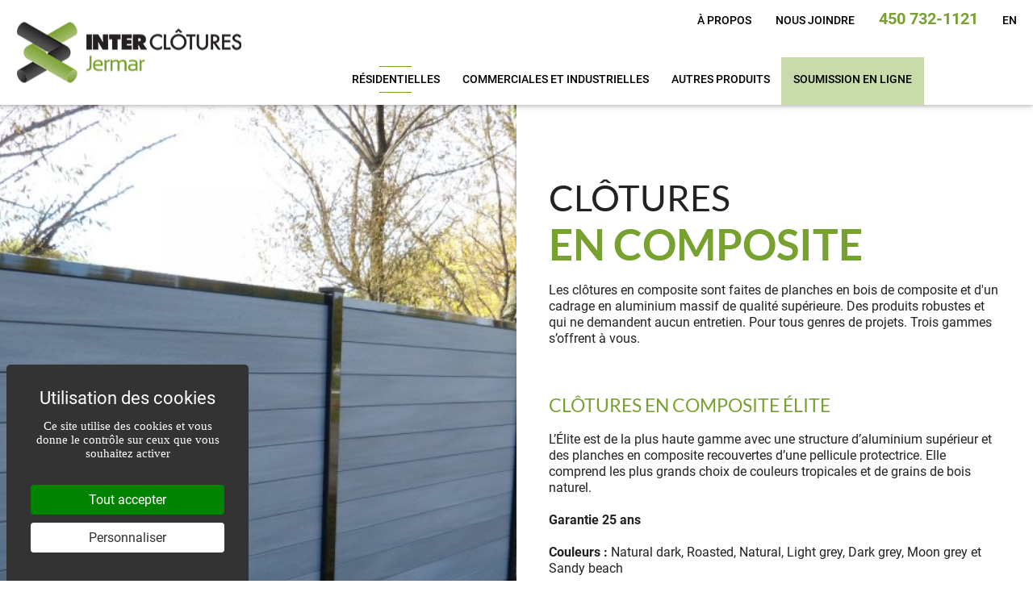

--- FILE ---
content_type: text/html; charset=UTF-8
request_url: https://www.cloturesjermar.ca/fr/clotures-residentielles/Clotures-en-composite
body_size: 16232
content:
<!doctype html>
<html lang="fr" prefix="og: http://ogp.me/ns#">

<head>

	
	<meta charset="utf-8">
	<meta http-equiv="X-UA-Compatible" content="IE=edge">
	<meta name="viewport" content="width=device-width, initial-scale=1, maximum-scale=1, minimum-scale=1">
	<meta name="format-detection" content="telephone=no">


	<link rel="preload" as="script" href="https://www.cloturesjermar.ca/js/RGPD-tarteaucitron/tarteaucitron.js">
	<script src="https://www.cloturesjermar.ca/js/RGPD-tarteaucitron/tarteaucitron.js"></script>
	<script nonce="Bc52lPwMwRCqRI/28c5RX1IWgM8=">
		//=======================
		//RGPD CONTROLE (part.1/3) - PROTOTYPE

		tarteaucitronCustomText = {
			"middleBarHead": "Utilisation des cookies"
		};
		window.tarteaucitronForceLanguage = 'fr';
		tarteaucitron.init({
			"privacyUrl": "", // Privacy policy url
			"bodyPosition": "top", // or top to bring it as first element for accessibility
			"hashtag": "#tarteaucitron", // Open the panel with this hashtag
			"cookieName": "tarteaucitron", // Cookie name
			"orientation": "popup", // Banner position (top - bottom - middle - popup)
			"groupServices": false, // Group services by category "";
			"serviceDefaultState": "wait", // Default state (true - wait - false)
			"showAlertSmall": false, // Show the small banner on bottom right
			"cookieslist": true, // Show the cookie list
			"closePopup": false, // Show a close X on the banner
			"showIcon": false, // Show cookie icon to manage cookies
			//"iconSrc": "", // Optionnal: URL or base64 encoded image
			"iconPosition": "BottomLeft", // BottomRight, BottomLeft, TopRight and TopLeft
			"adblocker": false, // Show a Warning if an adblocker is detected
			"DenyAllCta": false, // Show the deny all button
			"AcceptAllCta": true, // Show the accept all button when highPrivacy on
			"highPrivacy": true, // HIGHLY RECOMMANDED Disable auto consent
			"handleBrowserDNTRequest": false, // If Do Not Track == 1, disallow all
			"removeCredit": true, // Remove credit link
			"moreInfoLink": true, // Show more info link
			"useExternalCss": false, // If false, the tarteaucitron.css file will be loaded
			"useExternalJs": false, // If false, the tarteaucitron.services.js file will be loaded
			//"cookieDomain": ".my-multisite-domaine.fr", // Shared cookie for multisite
			"readmoreLink": "", // Change the default readmore link
			"mandatory": true, // Show a message about mandatory cookies
			"mandatoryCta": true // Show the disabled accept button when mandatory on
		});
	</script>


	<title>Clôtures en composite - Clôtures résidentielles à Vaudreuil-Dorion - Inter Clôtures Jermar</title>
	
			<meta name="description" content="Les clôtures en composite sont des produits robustes et ne demandant aucun entretien. Informez-vous auprès de nos conseillers.">
				<meta name="keywords" content="Inter Clôture Jermar, clôtures résidentielles, Clôtures en composite">
	
			<meta name="author" content="Inter Clôtures Jermar">
		<meta property="og:title" content="Clôtures en composite - Clôtures résidentielles à Vaudreuil-Dorion - Inter Clôtures Jermar">
		<meta property="og:type" content="website">
					<meta property="og:url" content="https://www.cloturesjermar.ca/fr/clotures-residentielles/clotures-en-composite">
							<meta property="og:description" content="Les clôtures en composite sont des produits robustes et ne demandant aucun entretien. Informez-vous auprès de nos conseillers.">
				<meta property="og:site_name" content="Inter Clôtures Jermar">
		<meta property="og:see_also" content="https://www.cloturesjermar.ca/">
		<meta property="og:locale" content="fr_CA">
			
			<link rel="canonical" href="https://www.cloturesjermar.ca/fr/clotures-residentielles/clotures-en-composite">
		<link rel="alternate" hreflang="fr" href="https://www.cloturesjermar.ca/fr/clotures-residentielles/clotures-en-composite">
	<link rel="alternate" hreflang="en" href="https://www.cloturesjermar.ca/en/residential-fences/composite-fences">
		<link rel="image_src" href="https://www.cloturesjermar.ca/medias/iw/1000x500/ezfence-cloture-residentielle-composite-1.jpg"><meta property="og:image" content="https://www.cloturesjermar.ca/medias/iw/1000x500/ezfence-cloture-residentielle-composite-1.jpg">
	
	
	<meta name="google-site-verification" content="A-VUq-4VTsCcZtyfF7pWko-Sd5ZpIW9F2gf2WGXQPn4" >

	<link rel="preload" as="style" href="https://www.cloturesjermar.ca/css/cache_style.2.css">

	<link rel="preload" href="https://www.cloturesjermar.ca/css/font-extra/roboto-v30-latin-regular.woff2" as="font" type="font/woff2" crossorigin>
	<link rel="preload" href="https://www.cloturesjermar.ca/css/font-extra/roboto-v30-latin-500.woff2" as="font" type="font/woff2" crossorigin>
	<link rel="preload" href="https://www.cloturesjermar.ca/css/font-extra/roboto-v30-latin-700.woff2" as="font" type="font/woff2" crossorigin>
	<link rel="preload" href="https://www.cloturesjermar.ca/css/font-extra/lato-v23-latin-regular.woff2" as="font" type="font/woff2" crossorigin>
	<link rel="preload" href="https://www.cloturesjermar.ca/css/font-extra/lato-v23-latin-700.woff2" as="font" type="font/woff2" crossorigin>

	<style nonce="Bc52lPwMwRCqRI/28c5RX1IWgM8=">
				
		/* roboto-regular - latin */
		@font-face {
		font-family: 'Roboto';
		font-style: normal;
		font-weight: 400;
		font-display: swap;
		src: url('https://www.cloturesjermar.ca/css/font-extra/roboto-v30-latin-regular.eot'); /* IE9 Compat Modes */
		src: local(''),
		url('https://www.cloturesjermar.ca/css/font-extra/roboto-v30-latin-regular.eot?#iefix') format('embedded-opentype'), /* IE6-IE8 */
		url('https://www.cloturesjermar.ca/css/font-extra/roboto-v30-latin-regular.woff2') format('woff2'), /* Super Modern Browsers */
		url('https://www.cloturesjermar.ca/css/font-extra/roboto-v30-latin-regular.woff') format('woff'), /* Modern Browsers */
		url('https://www.cloturesjermar.ca/css/font-extra/roboto-v30-latin-regular.ttf') format('truetype'), /* Safari, Android, iOS */
		url('https://www.cloturesjermar.ca/css/font-extra/roboto-v30-latin-regular.svg#Roboto') format('svg'); /* Legacy iOS */
		}

		/* roboto-500 - latin */
		@font-face {
		font-family: 'Roboto';
		font-style: normal;
		font-weight: 500;
		font-display: swap;
		src: url('https://www.cloturesjermar.ca/css/font-extra/roboto-v30-latin-500.eot'); /* IE9 Compat Modes */
		src: local(''),
		url('https://www.cloturesjermar.ca/css/font-extra/roboto-v30-latin-500.eot?#iefix') format('embedded-opentype'), /* IE6-IE8 */
		url('https://www.cloturesjermar.ca/css/font-extra/roboto-v30-latin-500.woff2') format('woff2'), /* Super Modern Browsers */
		url('https://www.cloturesjermar.ca/css/font-extra/roboto-v30-latin-500.woff') format('woff'), /* Modern Browsers */
		url('https://www.cloturesjermar.ca/css/font-extra/roboto-v30-latin-500.ttf') format('truetype'), /* Safari, Android, iOS */
		url('https://www.cloturesjermar.ca/css/font-extra/roboto-v30-latin-500.svg#Roboto') format('svg'); /* Legacy iOS */
		}

		/* roboto-700 - latin */
		@font-face {
		font-family: 'Roboto';
		font-style: normal;
		font-weight: 700;
		font-display: swap;
		src: url('https://www.cloturesjermar.ca/css/font-extra/roboto-v30-latin-700.eot'); /* IE9 Compat Modes */
		src: local(''),
		url('https://www.cloturesjermar.ca/css/font-extra/roboto-v30-latin-700.eot?#iefix') format('embedded-opentype'), /* IE6-IE8 */
		url('https://www.cloturesjermar.ca/css/font-extra/roboto-v30-latin-700.woff2') format('woff2'), /* Super Modern Browsers */
		url('https://www.cloturesjermar.ca/css/font-extra/roboto-v30-latin-700.woff') format('woff'), /* Modern Browsers */
		url('https://www.cloturesjermar.ca/css/font-extra/roboto-v30-latin-700.ttf') format('truetype'), /* Safari, Android, iOS */
		url('https://www.cloturesjermar.ca/css/font-extra/roboto-v30-latin-700.svg#Roboto') format('svg'); /* Legacy iOS */
		}


		/* lato-regular - latin */
		@font-face {
		font-family: 'Lato';
		font-style: normal;
		font-weight: 400;
		font-display: swap;
		src: url('https://www.cloturesjermar.ca/css/font-extra/lato-v23-latin-regular.eot'); /* IE9 Compat Modes */
		src: local(''),
		url('https://www.cloturesjermar.ca/css/font-extra/lato-v23-latin-regular.eot?#iefix') format('embedded-opentype'), /* IE6-IE8 */
		url('https://www.cloturesjermar.ca/css/font-extra/lato-v23-latin-regular.woff2') format('woff2'), /* Super Modern Browsers */
		url('https://www.cloturesjermar.ca/css/font-extra/lato-v23-latin-regular.woff') format('woff'), /* Modern Browsers */
		url('https://www.cloturesjermar.ca/css/font-extra/lato-v23-latin-regular.ttf') format('truetype'), /* Safari, Android, iOS */
		url('https://www.cloturesjermar.ca/css/font-extra/lato-v23-latin-regular.svg#Lato') format('svg'); /* Legacy iOS */
		}

		/* lato-700 - latin */
		@font-face {
		font-family: 'Lato';
		font-style: normal;
		font-weight: 700;
		font-display: swap;
		src: url('https://www.cloturesjermar.ca/css/font-extra/lato-v23-latin-700.eot'); /* IE9 Compat Modes */
		src: local(''),
		url('https://www.cloturesjermar.ca/css/font-extra/lato-v23-latin-700.eot?#iefix') format('embedded-opentype'), /* IE6-IE8 */
		url('https://www.cloturesjermar.ca/css/font-extra/lato-v23-latin-700.woff2') format('woff2'), /* Super Modern Browsers */
		url('https://www.cloturesjermar.ca/css/font-extra/lato-v23-latin-700.woff') format('woff'), /* Modern Browsers */
		url('https://www.cloturesjermar.ca/css/font-extra/lato-v23-latin-700.ttf') format('truetype'), /* Safari, Android, iOS */
		url('https://www.cloturesjermar.ca/css/font-extra/lato-v23-latin-700.svg#Lato') format('svg'); /* Legacy iOS */
		}
		
		@font-face{font-family:'FontAwesome';src:url('https://www.cloturesjermar.ca/css/font-extra/awesome/fontawesome-webfont.eot?v=4.7.0');src:url('https://www.cloturesjermar.ca/css/font-extra/awesome/fontawesome-webfont.eot?#iefix&v=4.7.0') format('embedded-opentype'),url('https://www.cloturesjermar.ca/css/font-extra/awesome/fontawesome-webfont.woff2?v=4.7.0') format('woff2'),url('https://www.cloturesjermar.ca/css/font-extra/awesome/fontawesome-webfont.woff?v=4.7.0') format('woff'),url('https://www.cloturesjermar.ca/css/font-extra/awesome/fontawesome-webfont.ttf?v=4.7.0') format('truetype'),url('https://www.cloturesjermar.ca/css/font-extra/awesome/fontawesome-webfont.svg?v=4.7.0#fontawesomeregular') format('svg');font-weight:normal;font-style:normal;font-display: block;}

		#SVG_DEF_HIDE{position: absolute; width: 0; height: 0; overflow: hidden; display:none; opacity:0;}
		.svg_icon{display:inline-block;width:1em;height:1em;stroke-width:0;stroke:currentColor;fill:currentColor;vertical-align:baseline;}
		
		
		/*RGPD OVERWRITE + CORRECTION STYLE PROTOTYPE*/
		.tarteaucitronCTAButton,
		#tarteaucitronCloseAlert {border-radius: 4px; padding: 9px 12px !important;}

		.tarteaucitronCTAButton span {display: none;}

		.tarteaucitronCTAButton:hover,
		#tarteaucitronCloseAlert:hover,
		#tarteaucitronClosePanel:hover,
		.tarteaucitronAsk button:hover,
		.tac_float .tarteaucitronAllow:hover {opacity: 0.8;}

					html body #tarteaucitronRoot div#tarteaucitronAlertBig {max-width: 300px !important;}
				
				
		#tarteaucitron #tarteaucitronServices .tarteaucitronMainLine {border: none !important}

		div#tarteaucitronServices {background: white;}

		#tarteaucitron #tarteaucitronInfo {background: transparent !important;}

		#tarteaucitron .tarteaucitronBorder,
		#tarteaucitronAlertSmall #tarteaucitronCookiesListContainer #tarteaucitronCookiesList .tarteaucitronCookiesListMain,
		#tarteaucitronAlertSmall #tarteaucitronCookiesListContainer #tarteaucitronCookiesList,
		#tarteaucitronAlertSmall #tarteaucitronCookiesListContainer #tarteaucitronCookiesList .tarteaucitronHidden,
		#tarteaucitron #tarteaucitronServices .tarteaucitronMainLine {border: none !important;}

		div#tarteaucitronServices {border: 3px solid #333 !important;}

				@media only screen and (max-width: 640px) {
			html body #tarteaucitronRoot div#tarteaucitronAlertBig {max-width: 100% !important;}

			.tarteaucitronAlertBigTop #tarteaucitronDisclaimerAlert {text-align: center;}

			.tarteaucitronAlertBigTop .tarteaucitronCTAButton,
			.tarteaucitronAlertBigTop #tarteaucitronCloseAlert {display: block !important; width: 80% !important; margin: 10px auto 0 auto !important;}

			.tarteaucitronAlertBigBottom #tarteaucitronDisclaimerAlert {text-align: center;}

			.tarteaucitronAlertBigBottom .tarteaucitronCTAButton,
			.tarteaucitronAlertBigBottom #tarteaucitronCloseAlert {display: block !important;width: 80% !important;margin: 10px auto 0 auto !important;}

			div#tarteaucitronAlertBig::before {font-size: 28px !important; line-height: 1.1em !important;}
					}
	</style>


	
	<link rel="stylesheet" media="all" type="text/css" href="https://www.cloturesjermar.ca/css/cache_style.2.css">

	
	
	<link rel="preload" as="script" href="https://www.cloturesjermar.ca/js/cache_script.2.js">

	<!-- ICON -->
	<link rel="shortcut icon" href="https://www.cloturesjermar.ca/favicon.ico">
	<link rel="apple-touch-icon" href="https://www.cloturesjermar.ca/apple-touch-icon.png">
	<link rel="apple-touch-icon" sizes="72x72" href="https://www.cloturesjermar.ca/apple-touch-icon-72x72.png">
	<link rel="apple-touch-icon" sizes="114x114" href="https://www.cloturesjermar.ca/apple-touch-icon-114x114.png">

			<!-- SHARE -->
		<link rel="image_src" href="https://www.cloturesjermar.ca/site_tb.jpg">
		<meta property="og:image" content="https://www.cloturesjermar.ca/site_tb.jpg">
		<link rel="image_src" href="https://www.cloturesjermar.ca/site_tb_logo.jpg">
		<meta property="og:image" content="https://www.cloturesjermar.ca/site_tb_logo.jpg">
	
</head>
<body class="page-produit-residentielles layout-IW5_multiple view-custom-produits not-loged lang-fr LIVE">
			<svg aria-hidden="true" id="SVG_DEF_HIDE"  version="1.1" xmlns="http://www.w3.org/2000/svg" xmlns:xlink="http://www.w3.org/1999/xlink"><defs><symbol id="icon-linkedin" viewBox="0 0 32 32"><path d="M27.263 27.269h-4.739v-7.425c0-1.771-0.036-4.049-2.469-4.049-2.471 0-2.848 1.927-2.848 3.919v7.556h-4.739v-15.269h4.552v2.081h0.061c0.636-1.2 2.183-2.467 4.493-2.467 4.801 0 5.689 3.16 5.689 7.273zM7.116 9.911c-1.525 0-2.751-1.235-2.751-2.753 0-1.517 1.227-2.751 2.751-2.751 1.52 0 2.752 1.233 2.752 2.751 0 1.519-1.233 2.753-2.752 2.753zM9.492 27.269h-4.752v-15.269h4.752zM29.633 0h-27.272c-1.305 0-2.361 1.032-2.361 2.305v27.389c0 1.275 1.056 2.305 2.361 2.305h27.268c1.304 0 2.371-1.031 2.371-2.305v-27.389c0-1.273-1.067-2.305-2.371-2.305z"></path></symbol><symbol id="icon-pinterest" viewBox="0 0 32 32"><path d="M16.023 0c-8.828 0-15.984 7.156-15.984 15.983 0 6.772 4.211 12.556 10.157 14.883-0.14-1.265-0.265-3.204 0.055-4.585 0.292-1.249 1.875-7.943 1.875-7.943s-0.479-0.96-0.479-2.375c0-2.217 1.289-3.881 2.891-3.881 1.365 0 2.024 1.025 2.024 2.251 0 1.372-0.871 3.423-1.323 5.323-0.38 1.591 0.8 2.887 2.367 2.887 2.837 0 5.024-2.993 5.024-7.316 0-3.815-2.751-6.492-6.677-6.492-4.547 0-7.212 3.416-7.212 6.932 0 1.377 0.525 2.857 1.185 3.655 0.132 0.16 0.149 0.3 0.113 0.46-0.12 0.5-0.391 1.599-0.445 1.817-0.071 0.3-0.229 0.361-0.535 0.22-1.993-0.92-3.244-3.837-3.244-6.195 0-5.035 3.664-9.669 10.56-9.669 5.544 0 9.856 3.956 9.856 9.231 0 5.513-3.476 9.949-8.311 9.949-1.619 0-3.139-0.839-3.677-1.839l-0.999 3.797c-0.359 1.393-1.339 3.136-1.997 4.195 1.497 0.46 3.075 0.713 4.733 0.713 8.809 0 15.98-7.153 15.98-15.983 0-8.831-7.171-15.983-15.98-15.983z"></path></symbol><symbol id="icon-twitter" viewBox="0 0 512 512"><path d="M389.2 48h70.6L305.6 224.2 487 464H345L233.7 318.6 106.5 464H35.8L200.7 275.5 26.8 48H172.4L272.9 180.9 389.2 48zM364.4 421.8h39.1L151.1 88h-42L364.4 421.8z"></path></symbol><symbol id="icon-facebook" viewBox="0 0 32 32"><path d="M31.997 15.999c0-8.836-7.163-15.999-15.999-15.999s-15.999 7.163-15.999 15.999c0 7.985 5.851 14.604 13.499 15.804v-11.18h-4.062v-4.625h4.062v-3.525c0-4.010 2.389-6.225 6.043-6.225 1.75 0 3.581 0.313 3.581 0.313v3.937h-2.017c-1.987 0-2.607 1.233-2.607 2.498v3.001h4.437l-0.709 4.625h-3.728v11.18c7.649-1.2 13.499-7.819 13.499-15.804z"></path></symbol><symbol id="icon-envelope-o" viewBox="0 0 28 28"><path d="M26 23.5v-12c-0.328 0.375-0.688 0.719-1.078 1.031-2.234 1.719-4.484 3.469-6.656 5.281-1.172 0.984-2.625 2.188-4.25 2.188h-0.031c-1.625 0-3.078-1.203-4.25-2.188-2.172-1.813-4.422-3.563-6.656-5.281-0.391-0.313-0.75-0.656-1.078-1.031v12c0 0.266 0.234 0.5 0.5 0.5h23c0.266 0 0.5-0.234 0.5-0.5zM26 7.078c0-0.391 0.094-1.078-0.5-1.078h-23c-0.266 0-0.5 0.234-0.5 0.5 0 1.781 0.891 3.328 2.297 4.438 2.094 1.641 4.188 3.297 6.266 4.953 0.828 0.672 2.328 2.109 3.422 2.109h0.031c1.094 0 2.594-1.437 3.422-2.109 2.078-1.656 4.172-3.313 6.266-4.953 1.016-0.797 2.297-2.531 2.297-3.859zM28 6.5v17c0 1.375-1.125 2.5-2.5 2.5h-23c-1.375 0-2.5-1.125-2.5-2.5v-17c0-1.375 1.125-2.5 2.5-2.5h23c1.375 0 2.5 1.125 2.5 2.5z"></path></symbol><symbol id="icon-houzz" viewBox="0 0 32 32"><path d="M1.693 0v32h10.733v-10.080h7.147v10.080h10.733v-18.173l-21.493-6.16v-7.667z"></path></symbol><symbol id="icon-instagram" viewBox="0 0 32 32"><path d="M16 0c-4.347 0-4.889 0.020-6.596 0.096-1.704 0.080-2.864 0.348-3.884 0.744-1.052 0.408-1.945 0.956-2.835 1.845s-1.439 1.781-1.845 2.835c-0.396 1.020-0.665 2.18-0.744 3.884-0.080 1.707-0.096 2.249-0.096 6.596s0.020 4.889 0.096 6.596c0.080 1.703 0.348 2.864 0.744 3.884 0.408 1.051 0.956 1.945 1.845 2.835 0.889 0.888 1.781 1.439 2.835 1.845 1.021 0.395 2.181 0.665 3.884 0.744 1.707 0.080 2.249 0.096 6.596 0.096s4.889-0.020 6.596-0.096c1.703-0.080 2.864-0.349 3.884-0.744 1.051-0.408 1.945-0.957 2.835-1.845 0.888-0.889 1.439-1.78 1.845-2.835 0.395-1.020 0.665-2.181 0.744-3.884 0.080-1.707 0.096-2.249 0.096-6.596s-0.020-4.889-0.096-6.596c-0.080-1.703-0.349-2.865-0.744-3.884-0.408-1.052-0.957-1.945-1.845-2.835-0.889-0.889-1.78-1.439-2.835-1.845-1.020-0.396-2.181-0.665-3.884-0.744-1.707-0.080-2.249-0.096-6.596-0.096zM16 2.88c4.271 0 4.78 0.021 6.467 0.095 1.56 0.073 2.407 0.332 2.969 0.553 0.749 0.289 1.28 0.636 1.843 1.195 0.559 0.56 0.905 1.092 1.195 1.841 0.219 0.563 0.48 1.409 0.551 2.969 0.076 1.688 0.093 2.195 0.093 6.467s-0.020 4.78-0.099 6.467c-0.081 1.56-0.341 2.407-0.561 2.969-0.299 0.749-0.639 1.28-1.199 1.843-0.559 0.559-1.099 0.905-1.84 1.195-0.56 0.219-1.42 0.48-2.98 0.551-1.699 0.076-2.199 0.093-6.479 0.093-4.281 0-4.781-0.020-6.479-0.099-1.561-0.081-2.421-0.341-2.981-0.561-0.759-0.299-1.28-0.639-1.839-1.199-0.561-0.559-0.92-1.099-1.2-1.84-0.22-0.56-0.479-1.42-0.56-2.98-0.060-1.68-0.081-2.199-0.081-6.459 0-4.261 0.021-4.781 0.081-6.481 0.081-1.56 0.34-2.419 0.56-2.979 0.28-0.76 0.639-1.28 1.2-1.841 0.559-0.559 1.080-0.919 1.839-1.197 0.56-0.221 1.401-0.481 2.961-0.561 1.7-0.060 2.2-0.080 6.479-0.080zM16 7.784c-4.54 0-8.216 3.68-8.216 8.216 0 4.54 3.68 8.216 8.216 8.216 4.54 0 8.216-3.68 8.216-8.216 0-4.54-3.68-8.216-8.216-8.216zM16 21.333c-2.947 0-5.333-2.387-5.333-5.333s2.387-5.333 5.333-5.333 5.333 2.387 5.333 5.333-2.387 5.333-5.333 5.333zM26.461 7.46c0 1.060-0.861 1.92-1.92 1.92-1.060 0-1.92-0.861-1.92-1.92s0.861-1.919 1.92-1.919c1.057-0.001 1.92 0.86 1.92 1.919z"></path></symbol><symbol id="icon-phone" viewBox="0 0 22 28"><path d="M22 19.375c0 0.562-0.25 1.656-0.484 2.172-0.328 0.766-1.203 1.266-1.906 1.656-0.922 0.5-1.859 0.797-2.906 0.797-1.453 0-2.766-0.594-4.094-1.078-0.953-0.344-1.875-0.766-2.734-1.297-2.656-1.641-5.859-4.844-7.5-7.5-0.531-0.859-0.953-1.781-1.297-2.734-0.484-1.328-1.078-2.641-1.078-4.094 0-1.047 0.297-1.984 0.797-2.906 0.391-0.703 0.891-1.578 1.656-1.906 0.516-0.234 1.609-0.484 2.172-0.484 0.109 0 0.219 0 0.328 0.047 0.328 0.109 0.672 0.875 0.828 1.188 0.5 0.891 0.984 1.797 1.5 2.672 0.25 0.406 0.719 0.906 0.719 1.391 0 0.953-2.828 2.344-2.828 3.187 0 0.422 0.391 0.969 0.609 1.344 1.578 2.844 3.547 4.813 6.391 6.391 0.375 0.219 0.922 0.609 1.344 0.609 0.844 0 2.234-2.828 3.187-2.828 0.484 0 0.984 0.469 1.391 0.719 0.875 0.516 1.781 1 2.672 1.5 0.313 0.156 1.078 0.5 1.188 0.828 0.047 0.109 0.047 0.219 0.047 0.328z"></path></symbol><symbol id="icon-arrow-up" viewBox="0 0 24 24"><path d="M5.707 12.707l5.293-5.293v11.586c0 0.552 0.448 1 1 1s1-0.448 1-1v-11.586l5.293 5.293c0.391 0.391 1.024 0.391 1.414 0s0.391-1.024 0-1.414l-7-7c-0.092-0.092-0.202-0.166-0.324-0.217s-0.253-0.076-0.383-0.076c-0.256 0-0.512 0.098-0.707 0.293l-7 7c-0.391 0.391-0.391 1.024 0 1.414s1.024 0.391 1.414 0z"></path></symbol><symbol id="icon-cog" viewBox="0 0 24 28"><path d="M16 14c0-2.203-1.797-4-4-4s-4 1.797-4 4 1.797 4 4 4 4-1.797 4-4zM24 12.297v3.469c0 0.234-0.187 0.516-0.438 0.562l-2.891 0.438c-0.172 0.5-0.359 0.969-0.609 1.422 0.531 0.766 1.094 1.453 1.672 2.156 0.094 0.109 0.156 0.25 0.156 0.391s-0.047 0.25-0.141 0.359c-0.375 0.5-2.484 2.797-3.016 2.797-0.141 0-0.281-0.063-0.406-0.141l-2.156-1.687c-0.453 0.234-0.938 0.438-1.422 0.594-0.109 0.953-0.203 1.969-0.453 2.906-0.063 0.25-0.281 0.438-0.562 0.438h-3.469c-0.281 0-0.531-0.203-0.562-0.469l-0.438-2.875c-0.484-0.156-0.953-0.344-1.406-0.578l-2.203 1.672c-0.109 0.094-0.25 0.141-0.391 0.141s-0.281-0.063-0.391-0.172c-0.828-0.75-1.922-1.719-2.578-2.625-0.078-0.109-0.109-0.234-0.109-0.359 0-0.141 0.047-0.25 0.125-0.359 0.531-0.719 1.109-1.406 1.641-2.141-0.266-0.5-0.484-1.016-0.641-1.547l-2.859-0.422c-0.266-0.047-0.453-0.297-0.453-0.562v-3.469c0-0.234 0.187-0.516 0.422-0.562l2.906-0.438c0.156-0.5 0.359-0.969 0.609-1.437-0.531-0.75-1.094-1.453-1.672-2.156-0.094-0.109-0.156-0.234-0.156-0.375s0.063-0.25 0.141-0.359c0.375-0.516 2.484-2.797 3.016-2.797 0.141 0 0.281 0.063 0.406 0.156l2.156 1.672c0.453-0.234 0.938-0.438 1.422-0.594 0.109-0.953 0.203-1.969 0.453-2.906 0.063-0.25 0.281-0.438 0.562-0.438h3.469c0.281 0 0.531 0.203 0.562 0.469l0.438 2.875c0.484 0.156 0.953 0.344 1.406 0.578l2.219-1.672c0.094-0.094 0.234-0.141 0.375-0.141s0.281 0.063 0.391 0.156c0.828 0.766 1.922 1.734 2.578 2.656 0.078 0.094 0.109 0.219 0.109 0.344 0 0.141-0.047 0.25-0.125 0.359-0.531 0.719-1.109 1.406-1.641 2.141 0.266 0.5 0.484 1.016 0.641 1.531l2.859 0.438c0.266 0.047 0.453 0.297 0.453 0.562z"></path></symbol><symbol id="icon-info-circle" viewBox="0 0 24 28"><path d="M16 21.5v-2.5c0-0.281-0.219-0.5-0.5-0.5h-1.5v-8c0-0.281-0.219-0.5-0.5-0.5h-5c-0.281 0-0.5 0.219-0.5 0.5v2.5c0 0.281 0.219 0.5 0.5 0.5h1.5v5h-1.5c-0.281 0-0.5 0.219-0.5 0.5v2.5c0 0.281 0.219 0.5 0.5 0.5h7c0.281 0 0.5-0.219 0.5-0.5zM14 7.5v-2.5c0-0.281-0.219-0.5-0.5-0.5h-3c-0.281 0-0.5 0.219-0.5 0.5v2.5c0 0.281 0.219 0.5 0.5 0.5h3c0.281 0 0.5-0.219 0.5-0.5zM24 14c0 6.625-5.375 12-12 12s-12-5.375-12-12 5.375-12 12-12 12 5.375 12 12z"></path></symbol></defs></svg>
	<div id="site">

		<header class="clearfix">
			<div class="logo">
				<a href="https://www.cloturesjermar.ca/" id="logo"><img src="https://www.cloturesjermar.ca/medias/img/logo-inter-clotures-jermar.png" alt="Inter Clôtures Jermar" title="Inter Clôtures Jermar" /></a>
			</div>
			<div class="nav_top hide-for-small">
				<a class="nav-btn-a-propos first" href="https://www.cloturesjermar.ca/fr/a-propos-de-inter-clotures-jermar" >à propos</a><a class="nav-btn-contact" href="https://www.cloturesjermar.ca/fr/nous-joindre" >nous joindre</a><a href="tel:4507321121" id="telephone">450&nbsp;732-1121</a><a class="nav-btn-lang last" href="https://www.cloturesjermar.ca/en/residential-fences/composite-fences" >EN</a>			</div>
			<div class="show-for-small mobile_action">
				<a href="tel:4507321121" id="telephone_mobile" title="Telephone"><i class="fa fa-phone" aria-hidden="true"></i></a>
				<a href="#myMenu" id="myMenu" title="menu"><i class="fa fa-bars toggle-menu" aria-hidden="true"></i></a>
			</div>
			<nav class="main_menu">
				<div class="sub_menu">
				<a class="nav-btn-produit-residentielles first selected" href="#drop-down" >résidentielles</a>
				<div class="sub_menu_item">
					<div class="spacer"><div class="row clearfix"><div class="sub_menu_item_a"><a href="https://www.cloturesjermar.ca/fr/clotures-residentielles/clotures-en-verre"  >Clôtures en verre</a></div><div class="sub_menu_item_a"><a href="https://www.cloturesjermar.ca/fr/clotures-residentielles/Clotures-de-maille-et-lattes-Clotura"  >Clôtures et lattes Clôtura</a></div><div class="sub_menu_item_a"><a href="https://www.cloturesjermar.ca/fr/clotures-residentielles/clotures-pour-piscine"  >Clôtures pour piscine</a></div><div class="sub_menu_item_a"><a href="https://www.cloturesjermar.ca/fr/clotures-residentielles/clotures-ornementales"  >Clôtures ornementales</a></div><div class="sub_menu_item_a"><a href="https://www.cloturesjermar.ca/fr/clotures-residentielles/Clotures-en-panneaux-dacier"  >Clôtures en panneaux d’acier</a></div><div class="sub_menu_item_a"><a href="https://www.cloturesjermar.ca/fr/clotures-residentielles/clotures-en-bois-traite-et-en-cedre"  >Clôtures en bois </a></div><div class="sub_menu_item_a"><a href="https://www.cloturesjermar.ca/fr/clotures-residentielles/clotures-en-composite"  >Clôtures en composite</a></div><div class="sub_menu_item_a"><a href="https://www.cloturesjermar.ca/fr/clotures-residentielles/distribution-de-pieces-et-accessoires-de-clotures"  >Distribution de pièces et d’accessoires de clôtures</a></div></div></div>
				</div>
			  </div><div class="sub_menu">
				<a class="nav-btn-produit-commerciales-industrielles" href="#drop-down" >commerciales et industrielles</a>
				<div class="sub_menu_item">
					<div class="spacer"><div class="row clearfix"><div class="sub_menu_item_a"><a href="https://www.cloturesjermar.ca/fr/clotures-commerciales-industrielles/clotures-a-mailles-et-lattes"  >Clôtures à mailles et lattes</a></div><div class="sub_menu_item_a"><a href="https://www.cloturesjermar.ca/fr/clotures-commerciales-industrielles/clotures-ornementales"  >Clôtures ornementales</a></div><div class="sub_menu_item_a"><a href="https://www.cloturesjermar.ca/fr/clotures-commerciales-industrielles/Clotures-en-panneaux-dacier"  >Clôtures en panneaux d’acier</a></div><div class="sub_menu_item_a"><a href="https://www.cloturesjermar.ca/fr/clotures-commerciales-industrielles/Clotures-en-bois-traite-et-en-cedre"  >Clôtures en bois</a></div><div class="sub_menu_item_a"><a href="https://www.cloturesjermar.ca/fr/clotures-commerciales-industrielles/clotures-en-composite"  >Clôtures en composite</a></div><div class="sub_menu_item_a"><a href="https://www.cloturesjermar.ca/fr/clotures-commerciales-industrielles/Clotures-de-ferme-et-de-faune"  >Clôtures de ferme et de faune</a></div><div class="sub_menu_item_a"><a href="https://www.cloturesjermar.ca/fr/clotures-commerciales-industrielles/barrieres-commerciales"  >Barrières commerciales</a></div><div class="sub_menu_item_a"><a href="https://www.cloturesjermar.ca/fr/clotures-commerciales-industrielles/Gaines-de-finition-pour-bollard"  >Gaines de finition pour bollard</a></div><div class="sub_menu_item_a"><a href="https://www.cloturesjermar.ca/fr/clotures-commerciales-industrielles/distribution-de-pieces-et-daccessoires-de-clotures"  >Distribution de pièces et d’accessoires de clôtures</a></div></div></div>
				</div>
			  </div><div class="sub_menu">
				<a class="nav-btn-produit-autres" href="#drop-down" >Autres produits</a>
				<div class="sub_menu_item">
					<div class="spacer"><div class="row clearfix"><div class="sub_menu_item_a"><a href="https://www.cloturesjermar.ca/fr/autres-produits/Gaines-de-finition-pour-bollard"  >Gaines de finition pour bollard</a></div><div class="sub_menu_item_a"><a href="https://www.cloturesjermar.ca/fr/autres-produits/Distribution-de-pieces-et-daccessoires-de-clotures"  >Distribution de pièces et d'accessoires de clôtures</a></div></div></div>
				</div>
			  </div><a class="nav-btn-soumission last" href="https://www.cloturesjermar.ca/fr/soumission-en-ligne" >soumission <span>en ligne</span></a><a class="nav-btn-a-propos show-for-small" href="https://www.cloturesjermar.ca/fr/a-propos-de-inter-clotures-jermar" >à propos</a><a class="nav-btn-contact show-for-small" href="https://www.cloturesjermar.ca/fr/nous-joindre" >nous joindre</a><a class="nav-btn-lang show-for-small" href="https://www.cloturesjermar.ca/en/residential-fences/composite-fences" >English</a>				<div class="social_URL show-for-small">
					<a href="https://www.facebook.com/InterCloturesJermar/" target="_blank" rel="noreferrer" title="Suivez-nous sur Facebook"><i class="fa fa-facebook" aria-hidden="true"></i></a>					<a href="https://twitter.com/IJermar" target="_blank" rel="noreferrer" title="Suivez-nous sur Twitter"><i class="fa fa-twitter" aria-hidden="true"></i></a>					<a href="https://www.instagram.com/intercloturesjermar/" target="_blank" rel="noreferrer" title="Suivez-nous sur Instagram"><i class="fa fa-instagram" aria-hidden="true"></i></a>										        
					<a href="https://www.pinterest.fr/sroussy7115/" target="_blank" rel="noreferrer" title="Suivez-nous sur Pinterest"><i class="fa fa-pinterest" aria-hidden="true"></i></a>					<a href="https://www.houzz.fr/pro/webuser-739310671/inter-clotures-jermar" target="_blank" rel="noreferrer" title="Suivez-nous sur Houzz"><i class="fa fa-houzz" aria-hidden="true"></i></a>				</div>
			</nav>
		</header>
		<div id="outside_click_close_menu"></div>


		<main>

<ol class="ShemaBreadCrumb" itemscope itemtype="http://schema.org/BreadcrumbList">
    <li itemprop="itemListElement" itemscope itemtype="http://schema.org/ListItem">
        <a itemprop="item" href="https://www.cloturesjermar.ca/fr/clotures-residentielles"><span itemprop="name">Clôtures résidentielles</span></a>
        <meta itemprop="position" content="1" />
    </li>	
            <li itemprop="itemListElement" itemscope itemtype="http://schema.org/ListItem">
            <a itemprop="item" href="https://www.cloturesjermar.ca/fr/clotures-residentielles/clotures-en-composite"> <span itemprop="name">Clôtures en composite</span></a>
            <meta itemprop="position" content="2" />
        </li>
    </ol>



<article class="view_produits clearfix">



	    
    	    
        
        <div class="produit_cat produit_page clearfix">
			<div class="show-for-small banner-mobile" style="background-image:url('https://www.cloturesjermar.ca/medias/iw/650x200/ezfence-cloture-residentielle-composite-1.jpg');"></div>
            <div class="small-12 medium-6 large-6 right c2">
                <div class="limiter">
                    <h1>Clôtures <strong>en composite</strong></h1>
                    <div class="txt"><p>Les clôtures en composite sont faites de planches en bois de composite et d'un cadrage en aluminium massif de qualité supérieure. Des produits robustes et qui ne demandent aucun entretien. Pour tous genres de projets. Trois gammes s’offrent à vous.</p><h2>Clôtures en composite Élite</h2><p>L’Élite est de la plus haute gamme avec une structure d’aluminium supérieur et des planches en composite recouvertes d’une pellicule protectrice. Elle comprend les plus grands choix de couleurs tropicales et de grains de bois naturel. </p><p><strong>Garantie 25 ans</strong></p><p><strong>Couleurs : </strong>Natural dark, Roasted, Natural, Light grey, Dark grey, Moon grey et Sandy beach</p><h2>Clôture en composite Natural</h2><p>La Natural est la milieu de gamme avec une structure d’aluminium et des planches en composite avec un grain de bois très profond. Cette clôture horizontale d’intimité est fabriquée avec des couleurs brossées pour offrir un look naturel. </p><p><strong>Garantie 15 ans</strong></p><p><strong>Couleurs : </strong>Rustik, Silver, Black, Chocolate et Teak</p><h2>Clôture de composite Design</h2><p>La Design est l’entrée de gamme avec des poteaux en composite et des planches en composite lisse mat. Elle permet de vous procurer de l’intimité et un mode de vie sans entretien à très bon prix. Elle est offerte en 3 couleurs. </p><p><strong>Garantie 10 ans</strong></p><p><strong>Couleurs :</strong> Charcoal, Dark Coffee et Sand</p><h2>Portes et accessoires</h2><p>Toute une gamme de portes et accessoires: Porte simple, porte double, persiennes, moulure perforée, moulure en aluminium, système d’éclairage LED, serrure, design avec animaux.</p><h2>Caractéristiques des clôtures en composite</h2><ul><li>Qualité</li><li>Durabilité</li><li>Sans entretien</li><li>Plusieurs couleurs</li></ul></div>
                                        <div class="back_link">
                        <a href="https://www.cloturesjermar.ca/fr/clotures-residentielles">Retourner à la liste</a>
                    </div>
                </div>
            </div>
            <div class="small-12 medium-6 large-6 left c1">
                <div class="album_photo_vproduit">
										<a href="https://www.cloturesjermar.ca/medias/iw/1000x0/ezfence-cloture-residentielle-composite-3.jpg" class="pic_0" data-iwplayer="album_1" data-iwplayer_title="Clôtures résidentielles / Clôtures en composite" ><span class="pic" style="background-image:url('https://www.cloturesjermar.ca/medias/iw/960x700/ezfence-cloture-residentielle-composite-3.jpg');" ><span class="hide">photo</span></span></a>
									
										<a href="https://www.cloturesjermar.ca/medias/iw/1000x0/InterCloturesJermarClotureComposite6_1.jpg" class="pic_1" data-iwplayer="album_1" data-iwplayer_title="Clôtures résidentielles / Clôtures en composite" ><span class="pic" style="background-image:url('https://www.cloturesjermar.ca/medias/iw/960x700/InterCloturesJermarClotureComposite6_1.jpg');" ><span class="hide">photo</span></span></a>
									
										<a href="https://www.cloturesjermar.ca/medias/iw/1000x0/InterCloturesJermarClotureComposite7_1.jpg" class="pic_2" data-iwplayer="album_1" data-iwplayer_title="Clôtures résidentielles / Clôtures en composite" ><span class="pic" style="background-image:url('https://www.cloturesjermar.ca/medias/iw/960x700/InterCloturesJermarClotureComposite7_1.jpg');" ><span class="hide">photo</span></span><span class="extra_txt"><span>+ 61 photos</span></span></a>
									<a href="https://www.cloturesjermar.ca/medias/iw/1000x0/InterCloturesJermarClotureComposite8_1.jpg" class="extra" data-iwplayer="album_1" data-iwplayer_title="Clôtures résidentielles / Clôtures en composite" >photo</a><a href="https://www.cloturesjermar.ca/medias/iw/1000x0/InterCloturesJermarClotureComposite9_1.jpg" class="extra" data-iwplayer="album_1" data-iwplayer_title="Clôtures résidentielles / Clôtures en composite" >photo</a><a href="https://www.cloturesjermar.ca/medias/iw/1000x0/InterCloturesJermarClotureComposite12_1.jpg" class="extra" data-iwplayer="album_1" data-iwplayer_title="Clôtures résidentielles / Clôtures en composite" >photo</a><a href="https://www.cloturesjermar.ca/medias/iw/1000x0/InterCloturesJermarClotureComposite13_1.jpg" class="extra" data-iwplayer="album_1" data-iwplayer_title="Clôtures résidentielles / Clôtures en composite" >photo</a><a href="https://www.cloturesjermar.ca/medias/iw/1000x0/InterCloturesJermarClotureComposite15_1.jpg" class="extra" data-iwplayer="album_1" data-iwplayer_title="Clôtures résidentielles / Clôtures en composite" >photo</a><a href="https://www.cloturesjermar.ca/medias/iw/1000x0/InterCloturesJermarClotureComposite16_1.jpg" class="extra" data-iwplayer="album_1" data-iwplayer_title="Clôtures résidentielles / Clôtures en composite" >photo</a><a href="https://www.cloturesjermar.ca/medias/iw/1000x0/InterCloturesJermarClotureComposite17_1.jpg" class="extra" data-iwplayer="album_1" data-iwplayer_title="Clôtures résidentielles / Clôtures en composite" >photo</a><a href="https://www.cloturesjermar.ca/medias/iw/1000x0/InterCloturesJermarClotureComposite18_1.jpg" class="extra" data-iwplayer="album_1" data-iwplayer_title="Clôtures résidentielles / Clôtures en composite" >photo</a><a href="https://www.cloturesjermar.ca/medias/iw/1000x0/InterCloturesJermarClotureComposite19_1.jpg" class="extra" data-iwplayer="album_1" data-iwplayer_title="Clôtures résidentielles / Clôtures en composite" >photo</a><a href="https://www.cloturesjermar.ca/medias/iw/1000x0/InterCloturesJermarClotureComposite20_1.jpg" class="extra" data-iwplayer="album_1" data-iwplayer_title="Clôtures résidentielles / Clôtures en composite" >photo</a><a href="https://www.cloturesjermar.ca/medias/iw/1000x0/InterCloturesJermarClotureComposite21_1.jpg" class="extra" data-iwplayer="album_1" data-iwplayer_title="Clôtures résidentielles / Clôtures en composite" >photo</a><a href="https://www.cloturesjermar.ca/medias/iw/1000x0/InterCloturesJermarClotureComposite22_1.jpg" class="extra" data-iwplayer="album_1" data-iwplayer_title="Clôtures résidentielles / Clôtures en composite" >photo</a><a href="https://www.cloturesjermar.ca/medias/iw/1000x0/InterCloturesJermarClotureComposite23_1.jpg" class="extra" data-iwplayer="album_1" data-iwplayer_title="Clôtures résidentielles / Clôtures en composite" >photo</a><a href="https://www.cloturesjermar.ca/medias/iw/1000x0/InterCloturesJermarClotureComposite26_1.jpg" class="extra" data-iwplayer="album_1" data-iwplayer_title="Clôtures résidentielles / Clôtures en composite" >photo</a><a href="https://www.cloturesjermar.ca/medias/iw/1000x0/InterCloturesJermarClotureCompositeEtOrnoPrestigePlus1_1.jpg" class="extra" data-iwplayer="album_1" data-iwplayer_title="Clôtures résidentielles / Clôtures en composite" >photo</a><a href="https://www.cloturesjermar.ca/medias/iw/1000x0/comp-V-12.jpeg" class="extra" data-iwplayer="album_1" data-iwplayer_title="Clôtures résidentielles / Clôtures en composite" >photo</a><a href="https://www.cloturesjermar.ca/medias/iw/1000x0/comp-V-13.jpeg" class="extra" data-iwplayer="album_1" data-iwplayer_title="Clôtures résidentielles / Clôtures en composite" >photo</a><a href="https://www.cloturesjermar.ca/medias/iw/1000x0/comp-V-15.jpeg" class="extra" data-iwplayer="album_1" data-iwplayer_title="Clôtures résidentielles / Clôtures en composite" >photo</a><a href="https://www.cloturesjermar.ca/medias/iw/1000x0/Comp-V-16-.jpeg" class="extra" data-iwplayer="album_1" data-iwplayer_title="Clôtures résidentielles / Clôtures en composite" >photo</a><a href="https://www.cloturesjermar.ca/medias/iw/1000x0/compV-11.jpeg" class="extra" data-iwplayer="album_1" data-iwplayer_title="Clôtures résidentielles / Clôtures en composite" >photo</a><a href="https://www.cloturesjermar.ca/medias/iw/1000x0/compV-14.jpeg" class="extra" data-iwplayer="album_1" data-iwplayer_title="Clôtures résidentielles / Clôtures en composite" >photo</a><a href="https://www.cloturesjermar.ca/medias/iw/1000x0/Comp-H6.jpeg" class="extra" data-iwplayer="album_1" data-iwplayer_title="Clôtures résidentielles / Clôtures en composite" >photo</a><a href="https://www.cloturesjermar.ca/medias/iw/1000x0/comp-H4.jpeg" class="extra" data-iwplayer="album_1" data-iwplayer_title="Clôtures résidentielles / Clôtures en composite" >photo</a><a href="https://www.cloturesjermar.ca/medias/iw/1000x0/comp-H5.jpeg" class="extra" data-iwplayer="album_1" data-iwplayer_title="Clôtures résidentielles / Clôtures en composite" >photo</a><a href="https://www.cloturesjermar.ca/medias/iw/1000x0/comp-22.jpg" class="extra" data-iwplayer="album_1" data-iwplayer_title="Clôtures résidentielles / Clôtures en composite" >photo</a><a href="https://www.cloturesjermar.ca/medias/iw/1000x0/comp-2_1_1.jpg" class="extra" data-iwplayer="album_1" data-iwplayer_title="Clôtures résidentielles / Clôtures en composite" >photo</a><a href="https://www.cloturesjermar.ca/medias/iw/1000x0/comp-3_1_1.jpg" class="extra" data-iwplayer="album_1" data-iwplayer_title="Clôtures résidentielles / Clôtures en composite" >photo</a><a href="https://www.cloturesjermar.ca/medias/iw/1000x0/comp-4_1_1.jpg" class="extra" data-iwplayer="album_1" data-iwplayer_title="Clôtures résidentielles / Clôtures en composite" >photo</a><a href="https://www.cloturesjermar.ca/medias/iw/1000x0/comp-5_1_1.jpg" class="extra" data-iwplayer="album_1" data-iwplayer_title="Clôtures résidentielles / Clôtures en composite" >photo</a><a href="https://www.cloturesjermar.ca/medias/iw/1000x0/comp-6.jpg" class="extra" data-iwplayer="album_1" data-iwplayer_title="Clôtures résidentielles / Clôtures en composite" >photo</a><a href="https://www.cloturesjermar.ca/medias/iw/1000x0/comp-7_1_1.jpg" class="extra" data-iwplayer="album_1" data-iwplayer_title="Clôtures résidentielles / Clôtures en composite" >photo</a><a href="https://www.cloturesjermar.ca/medias/iw/1000x0/comp-H9.jpg" class="extra" data-iwplayer="album_1" data-iwplayer_title="Clôtures résidentielles / Clôtures en composite" >photo</a><a href="https://www.cloturesjermar.ca/medias/iw/1000x0/comp-h-11.jpeg" class="extra" data-iwplayer="album_1" data-iwplayer_title="Clôtures résidentielles / Clôtures en composite" >photo</a><a href="https://www.cloturesjermar.ca/medias/iw/1000x0/comp-h-12-.jpeg" class="extra" data-iwplayer="album_1" data-iwplayer_title="Clôtures résidentielles / Clôtures en composite" >photo</a><a href="https://www.cloturesjermar.ca/medias/iw/1000x0/comp-h-13-.jpeg" class="extra" data-iwplayer="album_1" data-iwplayer_title="Clôtures résidentielles / Clôtures en composite" >photo</a><a href="https://www.cloturesjermar.ca/medias/iw/1000x0/comp-h-21.jpg" class="extra" data-iwplayer="album_1" data-iwplayer_title="Clôtures résidentielles / Clôtures en composite" >photo</a><a href="https://www.cloturesjermar.ca/medias/iw/1000x0/comp-h-23.jpg" class="extra" data-iwplayer="album_1" data-iwplayer_title="Clôtures résidentielles / Clôtures en composite" >photo</a><a href="https://www.cloturesjermar.ca/medias/iw/1000x0/comp-h-24.jpg" class="extra" data-iwplayer="album_1" data-iwplayer_title="Clôtures résidentielles / Clôtures en composite" >photo</a><a href="https://www.cloturesjermar.ca/medias/iw/1000x0/compH7.jpeg" class="extra" data-iwplayer="album_1" data-iwplayer_title="Clôtures résidentielles / Clôtures en composite" >photo</a><a href="https://www.cloturesjermar.ca/medias/iw/1000x0/compH8.jpeg" class="extra" data-iwplayer="album_1" data-iwplayer_title="Clôtures résidentielles / Clôtures en composite" >photo</a><a href="https://www.cloturesjermar.ca/medias/iw/1000x0/compp.jpg" class="extra" data-iwplayer="album_1" data-iwplayer_title="Clôtures résidentielles / Clôtures en composite" >photo</a><a href="https://www.cloturesjermar.ca/medias/iw/1000x0/compn.jpg" class="extra" data-iwplayer="album_1" data-iwplayer_title="Clôtures résidentielles / Clôtures en composite" >photo</a><a href="https://www.cloturesjermar.ca/medias/iw/1000x0/compo.jpg" class="extra" data-iwplayer="album_1" data-iwplayer_title="Clôtures résidentielles / Clôtures en composite" >photo</a><a href="https://www.cloturesjermar.ca/medias/iw/1000x0/compm.jpeg" class="extra" data-iwplayer="album_1" data-iwplayer_title="Clôtures résidentielles / Clôtures en composite" >photo</a><a href="https://www.cloturesjermar.ca/medias/iw/1000x0/compl.jpeg" class="extra" data-iwplayer="album_1" data-iwplayer_title="Clôtures résidentielles / Clôtures en composite" >photo</a><a href="https://www.cloturesjermar.ca/medias/iw/1000x0/compb.jpeg" class="extra" data-iwplayer="album_1" data-iwplayer_title="Clôtures résidentielles / Clôtures en composite" >photo</a><a href="https://www.cloturesjermar.ca/medias/iw/1000x0/compa.jpeg" class="extra" data-iwplayer="album_1" data-iwplayer_title="Clôtures résidentielles / Clôtures en composite" >photo</a><a href="https://www.cloturesjermar.ca/medias/iw/1000x0/compc.jpeg" class="extra" data-iwplayer="album_1" data-iwplayer_title="Clôtures résidentielles / Clôtures en composite" >photo</a><a href="https://www.cloturesjermar.ca/medias/iw/1000x0/compd.jpeg" class="extra" data-iwplayer="album_1" data-iwplayer_title="Clôtures résidentielles / Clôtures en composite" >photo</a><a href="https://www.cloturesjermar.ca/medias/iw/1000x0/compj.jpeg" class="extra" data-iwplayer="album_1" data-iwplayer_title="Clôtures résidentielles / Clôtures en composite" >photo</a><a href="https://www.cloturesjermar.ca/medias/iw/1000x0/compi.jpeg" class="extra" data-iwplayer="album_1" data-iwplayer_title="Clôtures résidentielles / Clôtures en composite" >photo</a><a href="https://www.cloturesjermar.ca/medias/iw/1000x0/comph.jpeg" class="extra" data-iwplayer="album_1" data-iwplayer_title="Clôtures résidentielles / Clôtures en composite" >photo</a><a href="https://www.cloturesjermar.ca/medias/iw/1000x0/compg.jpeg" class="extra" data-iwplayer="album_1" data-iwplayer_title="Clôtures résidentielles / Clôtures en composite" >photo</a><a href="https://www.cloturesjermar.ca/medias/iw/1000x0/compe.jpeg" class="extra" data-iwplayer="album_1" data-iwplayer_title="Clôtures résidentielles / Clôtures en composite" >photo</a><a href="https://www.cloturesjermar.ca/medias/iw/1000x0/compf.jpeg" class="extra" data-iwplayer="album_1" data-iwplayer_title="Clôtures résidentielles / Clôtures en composite" >photo</a><a href="https://www.cloturesjermar.ca/medias/iw/1000x0/comp26.jpg" class="extra" data-iwplayer="album_1" data-iwplayer_title="Clôtures résidentielles / Clôtures en composite" >photo</a><a href="https://www.cloturesjermar.ca/medias/iw/1000x0/comp25.jpg" class="extra" data-iwplayer="album_1" data-iwplayer_title="Clôtures résidentielles / Clôtures en composite" >photo</a><a href="https://www.cloturesjermar.ca/medias/iw/1000x0/comp-24.jpg" class="extra" data-iwplayer="album_1" data-iwplayer_title="Clôtures résidentielles / Clôtures en composite" >photo</a><a href="https://www.cloturesjermar.ca/medias/iw/1000x0/taupe.jpeg" class="extra" data-iwplayer="album_1" data-iwplayer_title="Clôtures résidentielles / Clôtures en composite" >photo</a><a href="https://www.cloturesjermar.ca/medias/iw/1000x0/premium-1.jpeg" class="extra" data-iwplayer="album_1" data-iwplayer_title="Clôtures résidentielles / Clôtures en composite" >photo</a><a href="https://www.cloturesjermar.ca/medias/iw/1000x0/comp55.jpeg" class="extra" data-iwplayer="album_1" data-iwplayer_title="Clôtures résidentielles / Clôtures en composite" >photo</a></div>            </div> 
            
        </div>
            
         
        

<div class="form_soumission" id="form_soumission">
    <div class="row clearfix">
    	            <h2>Demande de soumission</h2>
                
        
        <form class="contact-form clearfix" name="formContact" id="formContact" method="post" action="#form_soumission"  enctype="multipart/form-data" >
                            
                                
                <div class="small-12 medium-6 large-6 columns">
                    
					<label class="iw_form_label label_C_prenom ">
						<span class="iw_form_title hide ">Prénom  <span class="iw_form_required">*</span> </span>
						<input class="iw_form_field iw_form_input C_prenom" type="text" name="C_prenom_8e1eb86ac0db2e66206785d1d38e10ae"  required   placeholder="Pr&eacute;nom *"  value="" autocomplete="off">
					</label>
				                    
					<label class="iw_form_label label_C_nom ">
						<span class="iw_form_title hide ">Nom  <span class="iw_form_required">*</span> </span>
						<input class="iw_form_field iw_form_input C_nom" type="text" name="C_nom_8e1eb86ac0db2e66206785d1d38e10ae"  required   placeholder="Nom *"  value="" autocomplete="off">
					</label>
				                    
					<label class="iw_form_label label_C_adr ">
						<span class="iw_form_title hide ">Adresse  <span class="iw_form_required">*</span> </span>
						<input class="iw_form_field iw_form_input C_adr" type="text" name="C_adr_8e1eb86ac0db2e66206785d1d38e10ae"  required   placeholder="Adresse *"  value="" autocomplete="off">
					</label>
				                    
					<label class="iw_form_label label_C_ville ">
						<span class="iw_form_title hide ">Ville  <span class="iw_form_required">*</span> </span>
						<input class="iw_form_field iw_form_input C_ville" type="text" name="C_ville_8e1eb86ac0db2e66206785d1d38e10ae"  required   placeholder="Ville *"  value="" autocomplete="off">
					</label>
				                    
					<label class="iw_form_label label_C_postal ">
						<span class="iw_form_title hide ">Code Postal  <span class="iw_form_required">*</span> </span>
						<input class="iw_form_field iw_form_input C_postal" type="text" name="C_postal_8e1eb86ac0db2e66206785d1d38e10ae"  required   placeholder="Code Postal *"  value="" autocomplete="off">
					</label>
				                    
					<label class="iw_form_label label_C_email ">
						<span class="iw_form_title hide ">Courriel  <span class="iw_form_required">*</span> </span>
						<input class="iw_form_field iw_form_input C_email" type="email" name="C_email_8e1eb86ac0db2e66206785d1d38e10ae"  required   placeholder="Courriel *"  value="" autocomplete="off">
					</label>
				                    
					<label class="iw_form_label label_C_tel ">
						<span class="iw_form_title hide ">Téléphone  <span class="iw_form_required">*</span> </span>
						<input class="iw_form_field iw_form_input C_tel" type="text" name="C_tel_8e1eb86ac0db2e66206785d1d38e10ae"  required   placeholder="T&eacute;l&eacute;phone *"  value="" autocomplete="off">
					</label>
				                </div>
                <div class="small-12 medium-6 large-6 columns">
                	
					<label class="iw_form_label label_C_option ">
						<span class="iw_form_title hide ">Choisissez une option  <span class="iw_form_required">*</span> </span>
						<select class="iw_form_field iw_form_select C_option" name="C_option_8e1eb86ac0db2e66206785d1d38e10ae"  required  title="Choisir">
							<option value="">Choisissez une option *</option>
							<option value="Demande de soumission"  >Demande de soumission</option><option value="Question sur un produit"  >Question sur un produit</option><option value="Service après-vente"  >Service après-vente</option>
						</select>
					</label>
				                    
					<label class="iw_form_label label_C_service ">
						<span class="iw_form_title hide ">Service désiré  <span class="iw_form_required">*</span> </span>
						<select class="iw_form_field iw_form_select C_service" name="C_service_8e1eb86ac0db2e66206785d1d38e10ae"  required  title="Choisir">
							<option value="">Service d&eacute;sir&eacute; *</option>
							<option value="Avec installation"  >Avec installation</option><option value="Sans installation"  >Sans installation</option>
						</select>
					</label>
				                    
					<label class="iw_form_label label_C_source ">
						<span class="iw_form_title hide ">Où avez-vous entendu parler de nous?  <span class="iw_form_required">*</span> </span>
						<select class="iw_form_field iw_form_select C_source" name="C_source_8e1eb86ac0db2e66206785d1d38e10ae"  required  title="Choisir">
							<option value="">O&ugrave; avez-vous entendu parler de nous? *</option>
							<option value="Je suis déjà client"  >Je suis déjà client</option><option value="Journaux"  >Journaux</option><option value="Notre bureau"  >Notre bureau</option><option value="Camion d’installation"  >Camion d’installation</option><option value="Internet"  >Internet</option><option value="Annuaire Pages Jaunes"  >Annuaire Pages Jaunes</option><option value="Référence client"  >Référence client</option><option value="Réseaux sociaux"  >Réseaux sociaux</option><option value="Autre"  >Autre</option>
						</select>
					</label>
				                    
					<div class="iw_form_label iw_file label_upload_doc">
						<span class="iw_form_title hide ">Télécharger un plan </span>
						<span class="iw_restriction">
							<span><span class="rest_label">Taille maximale : </span><span class="rest_data">5 mo</span></span>
							<span><span class="rest_label">Extensions autorisées : </span><span class="rest_data">jpg, jpeg, gif, png, pdf, doc, docx</span></span>
						</span>
						<span class="iw_file_browse">
							<a class="iw_file_btn" id="upload_doc_icon" href="#" title="Joindre un fichier">
								<svg class="svg_icon" aria-label="icon-file-o" viewBox="0 0 24 28"><path d="M22.937 5.938c0.578 0.578 1.062 1.734 1.062 2.562v18c0 0.828-0.672 1.5-1.5 1.5h-21c-0.828 0-1.5-0.672-1.5-1.5v-25c0-0.828 0.672-1.5 1.5-1.5h14c0.828 0 1.984 0.484 2.562 1.062zM16 2.125v5.875h5.875c-0.094-0.266-0.234-0.531-0.344-0.641l-4.891-4.891c-0.109-0.109-0.375-0.25-0.641-0.344zM22 26v-16h-6.5c-0.828 0-1.5-0.672-1.5-1.5v-6.5h-12v24h20z"></path></svg>
							</a>
							<input type="file" name="upload_doc_8e1eb86ac0db2e66206785d1d38e10ae" id="upload_doc"  accept=".jpg,.jpeg,.gif,.png,.pdf,.doc,.docx"   aria-label="Joindre un fichier" class="hide">
							<input type="text" name="upload_doc_name" id="upload_doc_name" class="iw_form_field iw_form_input iw_file_name" aria-hidden="true" tabindex="-1" readonly value="Télécharger un plan " autocomplete="off">
						</span>
					</div>
					
				                    
					<label class="iw_form_label label_C_msg ">
						<span class="iw_form_title hide ">Commentaire  <span class="iw_form_required">*</span> </span>
						<textarea class="iw_form_field iw_form_textarea C_msg" name="C_msg_8e1eb86ac0db2e66206785d1d38e10ae"  required   placeholder="Commentaire *"   autocomplete="off" ></textarea>
						
					</label>
				                    
					<div class="iw_form_label label_C_policy">
						<label class="iw_checkbox C_policy">
							<input class="iw_form_field iw_form_checkbox" type="checkbox" name="C_policy_8e1eb86ac0db2e66206785d1d38e10ae" value="1"   required > J'ai lu et j'accepte la <a href="https://www.cloturesjermar.ca/fr/politique-de-confidentialite" target="_blank">politique de confidentialité</a>  <span class="iw_form_required">*</span> 
							<span class="iw_checkmark"></span>
						</label>
					</div>
									                    
			<div class="iw_email_confirm">
				<label class="iw_form_label label_C_website">
					<span class="iw_form_title hide ">Website Confirmation *</span>
					<input class="iw_form_field iw_form_input" type="text" name="C_website_8e1eb86ac0db2e66206785d1d38e10ae" placeholder="https://your-domain.com" value="" autocomplete="off">
				</label>
				<label class="iw_form_label label_C_contactme">
					<input class="iw_form_field iw_form_checkbox" type="checkbox" name="C_contactme_8e1eb86ac0db2e66206785d1d38e10ae" value="1"> Contact me *
				</label>
				<label class="iw_form_label label_C_importance">
					<span class="iw_form_title hide "> Importance *</span>
					<select class="iw_form_field iw_form_select" name="C_importance_8e1eb86ac0db2e66206785d1d38e10ae" title="Choisir">
						<option value="">Choose importance *</option><option value="low">low</option><option value="medium">medium</option><option value="high">high</option>
					</select>
				</label>
			</div>
			<input type="hidden" name="C_token_8e1eb86ac0db2e66206785d1d38e10ae" value="3091a102065b65f708a83548dee23a1ad30c78eea85b635f7c19db1a59b898dd" >
			<input type="hidden" name="C_jeton_8e1eb86ac0db2e66206785d1d38e10ae" value="o449pX8w1Ccktg==" >
			<div class="iw_form_action">
				<button class="iw_form_btn" type="submit" name="quote_164b4211409fa4204b736424f564d6de" aria-label="Envoyer" value="Envoyer" >Envoyer</button>
				<svg version="1.1" class="iw_form_loading" xmlns="http://www.w3.org/2000/svg" xmlns:xlink="http://www.w3.org/1999/xlink" x="0px" y="0px" width="40px" height="40px" viewBox="0 0 40 40" enable-background="new 0 0 40 40" xml:space="preserve"><path opacity="0.2" fill="#000" d="M20.201,5.169c-8.254,0-14.946,6.692-14.946,14.946c0,8.255,6.692,14.946,14.946,14.946s14.946-6.691,14.946-14.946C35.146,11.861,28.455,5.169,20.201,5.169z M20.201,31.749c-6.425,0-11.634-5.208-11.634-11.634c0-6.425,5.209-11.634,11.634-11.634c6.425,0,11.633,5.209,11.633,11.634C31.834,26.541,26.626,31.749,20.201,31.749z"/><path fill="#000" d="M26.013,10.047l1.654-2.866c-2.198-1.272-4.743-2.012-7.466-2.012h0v3.312h0C22.32,8.481,24.301,9.057,26.013,10.047z"><animateTransform attributeType="xml" attributeName="transform" type="rotate" from="0 20 20" to="360 20 20" dur="0.5s" repeatCount="indefinite"/></path></svg>
			</div>
			
		                </div>
                
                        
        </form>
    </div>
</div>

  
        
        
        <div class="z_mention">
            <div class="row clearfix">
                <ul class="small-block-grid-1 medium-block-grid-2 large-block-grid-3">
                                            <li class="z_mention_box_1">
                        	<div class="limiter">
                                <div class="ico"><img src="https://www.cloturesjermar.ca/medias/iw/0x80/ico-hauteur.png" alt="Inter Clôtures Jermar"></div>
                                <h3>Hauteur des clôtures</h3>
                                <div class="txt">
                                    <p>Les clôtures résidentielles sont disponibles dans les hauteurs de 36 po., 42 po., 48 po., 60 po. et 72 po. Avant de commander, veuillez vérifier les règlements qui concernent l’installation de clôtures auprès de votre municipalité.</p>                                </div>
                            </div>
                        </li>
                                            <li class="z_mention_box_2">
                        	<div class="limiter">
                                <div class="ico"><img src="https://www.cloturesjermar.ca/medias/iw/0x80/ico-achat.png" alt="Inter Clôtures Jermar"></div>
                                <h3>Achat de matériaux</h3>
                                <div class="txt">
                                    <p>Oui, il est possible d’acheter les matériaux et d’installer vous-même votre clôture. Pour vous assurer d’avoir le bon matériel, apportez un plan de l’endroit où sera installée la clôture et inscrivez les mesures exactes de chacun des côtés; indiquez également où seront installées les barrières en précisant la largeur désirée.</p>                                </div>
                            </div>
                        </li>
                                            <li class="z_mention_box_3">
                        	<div class="limiter">
                                <div class="ico"><img src="https://www.cloturesjermar.ca/medias/iw/0x80/ico-disponibilite.png" alt="Inter Clôtures Jermar"></div>
                                <h3>Disponibilité en inventaire</h3>
                                <div class="txt">
                                    <p>Pour la clôture en grillage, nous avons habituellement le matériel en inventaire. Les barrières sont montées sur commande et fabriquées dans un court délai, souvent la même journée pour les grandeurs régulières. Pour les autres produits (clôtures ornementales et autres), le délai de livraison peut varier selon le produit désiré. Nous offrons aussi un modèle de clôture ornementale en inventaire, et certains en mode ’’livraison rapide’’.</p>                                </div>
                            </div>
                        </li>
                                            <li class="z_mention_box_4">
                        	<div class="limiter">
                                <div class="ico"><img src="https://www.cloturesjermar.ca/medias/iw/0x80/ico-garanties.png" alt="Inter Clôtures Jermar"></div>
                                <h3>Les garanties</h3>
                                <div class="txt">
                                    <p>Les produits sont garantis par les différents fabricants. Dès que vous avez pris votre décision concernant le produit désiré, nous pourrons vous fournir la garantie applicable. Nos travaux d’installation sont garantis pour une durée de trois ans.</p>                                </div>
                            </div>
                        </li>
                                            <li class="z_mention_box_5">
                        	<div class="limiter">
                                <div class="ico"><img src="https://www.cloturesjermar.ca/medias/iw/0x80/ico-conditions.png" alt="Inter Clôtures Jermar"></div>
                                <h3>Conditions de paiement</h3>
                                <div class="txt">
                                    <p>Nos conditions sont : comptant à la fin des travaux. Nous demandons un dépôt à la signature du contrat. Nous offrons la possibilité de payer par chèque, Interac, Visa, Mastercard.</p>                                </div>
                            </div>
                        </li>
                                            <li class="z_mention_box_6">
                        	<div class="limiter">
                                <div class="ico"><img src="https://www.cloturesjermar.ca/medias/iw/0x80/ico-contact.png" alt="Inter Clôtures Jermar"></div>
                                <h3>Contactez-nous pour<br> plus d’information</h3>
                                <div class="txt">
                                    <p style="font-size:30px; font-weight:700; line-height:30px; color:#78a22f"><a href="tel:4507321121">450 732-1121</a></p>                                </div>
                            </div>
                        </li>
                                    </ul>
            </div>
        </div>
        


        
    
</article>



</main>


		<button id="GoTop" title="Retour en haut"><svg class="svg_icon icon-arrow-up" aria-label="icon-arrow-up" xmlns="http://www.w3.org/2000/svg" xmlns:xlink="http://www.w3.org/1999/xlink"><use xlink:href="#icon-arrow-up" ></use></svg></button>

		
		<footer>
							<div class="f_fabrication">
					<div class="row clearfix">
						<div class="small-12 medium-10 medium-push-1 large-12 large-push-0">
							<div class="small-12 medium-12 large-6 left">
								<h2><strong>Le groupe Inter&nbsp;Clôtures</strong> fabrique plusieurs produits</h2>
								<div class="txt"><p>Nous fabriquons nos poteaux et le grillage de clôtures. Grâce à notre moulin de tuyaux, notre ligne à extrusion de PVC et nos tricoteuses à grillage, la qualité de nos produits est garantie. Pour plus d’information, communiquez avec nous.</p></div>
							</div>
							<div class="small-12 medium-12 large-5 right">
								<div class="f_videos">
									<div class="b_vid b_vid_1">
										<div>
											<img src="https://www.cloturesjermar.ca/medias/img/spacer-video-youtube.png" alt="#">
										   											<div class="custom_player vimeo_player" style="position: absolute; top:0; left:0; bottom:0; right:0;" videoID="210255269" width="100%" height="100%" theme="light" rel="0" controls="1" showinfo="1" autoplay="0" mute="0" srcdoc="" loop="0" loading="0"></div>

										</div>
									</div>
									
													<a href="#video" class="b_vid b_vid_2 videoFooter i1" data-ID="210255269" data-TYPE="vimeo" >
														<span style="background-image:url('https://www.cloturesjermar.ca/medias/iw/cache_video/cache_565604e729890c5a3b5b8b2c8ddfa1f1.jpg');">
															<img src="https://www.cloturesjermar.ca/medias/img/spacer-video-youtube.png" alt="#">
														</span>
													</a>
												
													<a href="#video" class="b_vid b_vid_2 videoFooter i2" data-ID="PeZ2TTxVGfE" data-TYPE="youtube" >
														<span style="background-image:url('https://www.cloturesjermar.ca/medias/iw/cache_video/cache_576ee2f64a13c746d48acd778387e921.jpg');">
															<img src="https://www.cloturesjermar.ca/medias/img/spacer-video-youtube.png" alt="#">
														</span>
													</a>
												
													<a href="#video" class="b_vid b_vid_2 videoFooter i3" data-ID="hu1pfC-3twI" data-TYPE="youtube" >
														<span style="background-image:url('https://www.cloturesjermar.ca/medias/iw/cache_video/cache_16d1c5cfb4af22648f4c9c4bf32a33df.jpg');">
															<img src="https://www.cloturesjermar.ca/medias/img/spacer-video-youtube.png" alt="#">
														</span>
													</a>
																				</div>
							</div>
						</div>
					</div>
				</div>
			
			<div class="f_info">
				<div class="small-12 medium-8 large-9 left">
					<div class="c1 small-12 medium-12 large-3 left">
						<a href="https://www.cloturesjermar.ca/" id="logo2"><img src="https://www.cloturesjermar.ca/medias/img/logo-inter-clotures-jermar.png" alt="Inter Clôtures Jermar" title="Inter Clôtures Jermar" /></a>
						<div class="f_contact">
							877, route Harwood<br> Vaudreuil-Dorion, Qc&nbsp; J7V&nbsp;8P2							<div class="f_c_tel">
								<a href="tel:18558731121" id="tel_f_laval"><strong>1&nbsp;855&nbsp;873-1121</strong></a><br>
								<a href="tel:4507321121" id="tel_f_mtl"><strong>450&nbsp;732-1121</strong></a><br>
							</div>
							R.B.Q: 5632-5673-01						</div>
						<div class="hide-for-large btn_hour_footer"><a href="https://www.cloturesjermar.ca/fr/nous-joindre" class="btn_green_white">Heures d'ouverture</a></div>
						<div class="f_accreditation">
							<img src="https://www.cloturesjermar.ca/medias/img/logo-rbq.png" alt="accréditation" title="accréditation">
							<img src="https://www.cloturesjermar.ca/medias/img/logo-CFIA-ACIC.png" alt="accréditation" title="accréditation">
													</div>
					</div>
					<div class="c2 small-12 medium-12 large-9 left">
						<div class="social_URL hide-for-small">
							<a href="https://www.facebook.com/InterCloturesJermar/" target="_blank" rel="noreferrer" title="Suivez-nous sur Facebook"><i class="fa fa-facebook" aria-hidden="true"></i></a>							<a href="https://twitter.com/IJermar" target="_blank" rel="noreferrer" title="Suivez-nous sur Twitter"><i class="fa fa-twitter" aria-hidden="true"></i></a>							<a href="https://www.instagram.com/intercloturesjermar/" target="_blank" rel="noreferrer" title="Suivez-nous sur Instagram"><i class="fa fa-instagram" aria-hidden="true"></i></a>														        
							<a href="https://www.pinterest.fr/sroussy7115/" target="_blank" rel="noreferrer" title="Suivez-nous sur Pinterest"><i class="fa fa-pinterest" aria-hidden="true"></i></a>							<a href="https://www.houzz.fr/pro/webuser-739310671/inter-clotures-jermar" target="_blank" rel="noreferrer" title="Suivez-nous sur Houzz"><i class="fa fa-houzz" aria-hidden="true"></i></a>						</div>
						<div class="hide-for-small"><img src="https://www.cloturesjermar.ca/medias/img/line.png" alt="#"></div>
						<div class="f_ouverture show-for-large">
							<div class="f_table">
								<div class="title">Bureau et salle d’exposition</div>
								<div style="text-align: center;"><p style="text-align:center;"><span style="font-family:'inherit',serif;color:black;font-size:13.5pt;">Pour être &quot;BIEN ENTOURÉ''</span></p><p style="text-align:center;"><strong><span style="font-family:'Arial',sans-serif;color:black;font-size:10.0pt;">Faites votre demande de soumission en ligne et joindre votre certificat de localisation et l'un de nos représentants&nbsp;<br /></span><span style="font-family:'Arial',sans-serif;color:black;font-size:10.0pt;">communiquera avec vous dès que possible</span></strong><span style="font-family:Arial, sans-serif;font-size: 9pt;">&nbsp;</span></p><p style="text-align:center;"><span style="color: rgb(153, 0, 0); font-family: Arial, sans-serif; font-weight: 700; text-align: center;"><span style="font-size:20px;">FERMÉ</span></span></p><p style="text-align:center;"><span style="font-family: Arial, sans-serif; font-size: 18px;">Période hivernale jusqu'au mois de mars<br /></span><span style="font-size: 18px; font-family: Arial, sans-serif;">Pour tout demande de soumission visité notre site web</span></p></div><div style="text-align: center;"><p style="text-align:center;"><span style="font-family:'Arial',sans-serif;color:black;font-size:13.5pt;">Vous pouvez nous joindre au&nbsp;<strong>450-732-1121</strong></span></p><p style="text-align:center;"><span style="font-family:'Arial',sans-serif;color:black;font-size:13.5pt;">ou par courriel :&nbsp;<strong>info@cloturesjermar.ca</strong></span></p></div><div style="text-align: center;"><br /></div>							</div>
							<div class="f_table">
								<div class="title">Département Pièces et entrepôt<br> (Expédition/Réception)</div>
								<div style="text-align: center;"><strong>&nbsp;&nbsp;</strong></div><div><div style="text-align: center;"><strong><span style="font-size:16px;"></span></strong></div><div style="text-align: center;"></div><div style="text-align: center;"><span style="font-family:inherit;font-size:18px;white-space: pre-wrap;">Pour être &quot;BIEN ENTOURÉ&quot;</span></div><div style="text-align: center;"><span style="color: rgb(153, 0, 0); font-size: 18px; "><strong><br /></strong></span></div><div style="text-align: center;"><span style="color: rgb(153, 0, 0);"><strong><span style="font-size:20px;">FERMÉ</span></strong></span><br /></div><div style="text-align: center;"><span style="font-size:18px;">&nbsp; &nbsp; &nbsp; Période hivernale jusqu'au mois de mars<br />Pour tout demande de soumission visité notre site web</span></div><div style="text-align: center;"><br /></div><div style="text-align: center;"><br /></div><div style="text-align: center;"><span style="font-size:18px;">Vous pouvez nous joindre au&nbsp;<strong>450-732-1121</strong></span></div><div style="text-align: center;"><span style="font-size:18px;">ou par courriel :&nbsp;<strong>info@cloturesjermar.ca</strong></span></div><br /></div><div><br /></div>							</div>
						</div>
						<div class="f_copyright">
							<div class="copyright">
								&copy; 2018-2026 Inter Clôtures Jermar - Tous droits réservés.  <a href="https://www.thrace.ca/" target="_blank"  rel="nofollow"  >Conception web : THRACE.CA</a>

								<div class="links_rgpd">
									<br><a href="#tarteaucitron"><i class="fa fa-cog" aria-hidden="true"></i> Gestion des cookies</a> 
									<a href="https://www.cloturesjermar.ca/fr/politique-de-confidentialite"><i class="fa fa-info-circle" aria-hidden="true"></i> Politique de confidentialité</a>
								</div>

							</div>
																				</div>
					</div>
				</div>
				<div class="c3 small-12 medium-4 large-3 right hide-for-small">
					<div class="limiter">
						<div><a class="nav-btn-soumission btn_green_white" href="https://www.cloturesjermar.ca/fr/soumission-en-ligne" >Demandez une soumission</a></div>
						<div class="nav_footer">
							<a class="nav-btn-produit-residentielles selected" href="https://www.cloturesjermar.ca/fr/clotures-residentielles" >résidentielles</a><a class="nav-btn-produit-commerciales-industrielles" href="https://www.cloturesjermar.ca/fr/clotures-commerciales-industrielles" >commerciales et industrielles</a><a class="nav-btn-produit-autres" href="https://www.cloturesjermar.ca/fr/autres-produits" >Autres produits</a><a class="nav-btn-a-propos" href="https://www.cloturesjermar.ca/fr/a-propos-de-inter-clotures-jermar" >à propos</a><a class="nav-btn-contact" href="https://www.cloturesjermar.ca/fr/nous-joindre" >nous joindre</a><a class="nav-btn-lang" href="https://www.cloturesjermar.ca/en/residential-fences/composite-fences" >English</a>						</div>
					</div>
				</div>
			</div>
		</footer>

	</div>

	
	<!--[if IE]>
	<div class="chromeframe">
		Votre navigateur est <em>antique!</em> Pour bien voir le site web : <a href="http://browsehappy.com/" rel="noreferrer">Mettez à jour votre navigateur</a>.	</div>
<![endif]-->

	<!-- Scripts -->
	<script nonce="Bc52lPwMwRCqRI/28c5RX1IWgM8=" src="https://www.cloturesjermar.ca/js/cache_script.2.js"></script>
	<script nonce="Bc52lPwMwRCqRI/28c5RX1IWgM8=">
						document.getElementById("upload_doc_icon").onclick = function(){
							document.getElementById("upload_doc").click();
							return false;
						};
						document.getElementById("upload_doc_name").onclick = function(){
							document.getElementById("upload_doc").click();
							return false;
						};
						document.getElementById("upload_doc").onchange = function(){
							document.getElementById("upload_doc_name").value = this.value.replace("C:\\fakepath\\", "").replace(/^.*[\\\/]/, "");
						};
					</script><script nonce="Bc52lPwMwRCqRI/28c5RX1IWgM8=">
				if(window.jQuery){
					var showInvalidquote_164b4211409fa4204b736424f564d6de=false;
					$(document).ready(function(){
						$("[name=\"quote_164b4211409fa4204b736424f564d6de\"]").closest("form").on("click",function(){
							if(showInvalidquote_164b4211409fa4204b736424f564d6de==false){
								$(this).addClass("ShowInvalidStyle");
								showInvalidquote_164b4211409fa4204b736424f564d6de=true;
							}
						});
						$("[name=\"quote_164b4211409fa4204b736424f564d6de\"]").closest("form").on("submit",function(){
							$(this).find(".iw_form_loading").show();
							$(this).find(".iw_form_btn").hide();
						});
						
					});
				}
			</script>	<script nonce="Bc52lPwMwRCqRI/28c5RX1IWgM8=">
		$('#menu_toggle, #outside_click_close_menu').on('click', function() {
			$('.main_menu, #outside_click_close_menu').toggle(); //, main, footer // WEBSITE PARTS
			$('.imt_toggle').toggle(); //ICO
			return false;
		});
		
		$('#myMenu').on('click', function(){
			$('.main_menu, main, footer, .footer_part2').toggle();
			return false;
		});

		$(".videoFooter").on("click", function(){
			$('.b_vid_1 .custom_player').attr('videoID',$(this).attr('data-ID')).attr('autoplay','1').removeClass('youtube_player').removeClass('vimeo_player').addClass($(this).attr('data-TYPE')+'_player');
			tarteaucitron.triggerJobsAfterAjaxCall();
			return false;
		});

		$('#GoTop').on('click', function() {
			window.scrollTo(0, 0);
			return false;
		});

		
		// IW (needed for IW_photo_player)
		function absoluteURL(path) {
			return 'https://www.cloturesjermar.ca/' + path;
		}

		function GetLanguage() {
			return 'fr';
		}
		
				$(window).on('load', function() {
			$.ajax({
				url: "https://www.cloturesjermar.ca/js/ajax/c-view.php",
				method: "POST", type: "POST",
				dataType: "json", cache: false,
				data: {
					action: "SET-V",
					p: "/fr/clotures-residentielles/clotures-en-composite",
					w: screen.width,
					h: screen.height,
					m: ((window.matchMedia("(pointer: coarse)").matches) ? 1 : 0),
					s: basicGetOS(),
					t: "o449pX8w1Ccktg==",
					token: "65367262d269318e24b069f8c21ff108d5b8fe998e764114ca35520476de79a6",
					sdp: "",
					r: 4,
				}
			});
		});
		$('body').on('click','a[href^="tel:"]',function(){
			$.ajax({
				url: "https://www.cloturesjermar.ca/js/ajax/c-view.php",
				method: "POST", type: "POST",
				dataType: "json", cache: false,
				data: {
					action: "SET-C",
					p: "/fr/clotures-residentielles/clotures-en-composite",
					s: basicGetOS(),
					t: "o449pX8w1Ccktg==",
					token: "65367262d269318e24b069f8c21ff108d5b8fe998e764114ca35520476de79a6",
				}
			});
		});
			
		

	</script>
	
	<script nonce="Bc52lPwMwRCqRI/28c5RX1IWgM8=">
		
		//=======================
		//RGPD CONTROLE (part.3/3) - PROTOTYPE

		
							//Google Analytics (GA4)
				tarteaucitron.user.gtagUa = 'G-GZ6B2NQKY6';
				// tarteaucitron.user.gtagCrossdomain = ['example.com', 'example2.com'];
				tarteaucitron.user.gtagMore = function() {
					/* add here your optionnal gtag() */
									};
				(tarteaucitron.job = tarteaucitron.job || []).push('gtag');
			
			
			

							//Google Ads
				tarteaucitron.user.googleadsId = 'AW-809298148';
				(tarteaucitron.job = tarteaucitron.job || []).push('googleads');
	
				tarteaucitron.user.gtagMore = function () {  };

			
			
			
								//Video Youtube
					(tarteaucitron.job = tarteaucitron.job || []).push('youtube');
							
								//Video Vimeo
					(tarteaucitron.job = tarteaucitron.job || []).push('vimeo');
							
			
			
			

			
			</script>
	<!-- Conception web | Thrace Graphistes Conseil inc. | thrace.ca !-->
</body>

</html>


--- FILE ---
content_type: text/css; charset=utf-8
request_url: https://www.cloturesjermar.ca/css/cache_style.2.css
body_size: 14838
content:
@charset "UTF-8";*,*:before,*:after{-webkit-box-sizing:border-box;-moz-box-sizing:border-box;box-sizing:border-box}article,aside,details,figcaption,figure,footer,header,hgroup,nav,section,main,address{display:block}address{font-size:inherit;line-height:inherit;font-style:inherit;font-weight:inherit}audio,canvas,video{display:inline-block}[hidden],.ir br,audio:not([controls]){display:none}::-moz-selection,::selection{background:#0062a1;color:#fff;text-shadow:none}a,a:focus{outline:none}a:hover,a:active{outline:0}dfn{font-style:italic}ins{background:#ff9;color:#000;text-decoration:none}mark{background:#ff0;color:#000;font-style:italic;font-weight:bold}pre{white-space:pre;white-space:pre-wrap;word-wrap:break-word;font-family:'courier new',monospace,serif;font-size:1em}q{quotes:none}q:before,q:after{content:"";content:none}sub,sup{font-size:75%;line-height:0;position:relative;vertical-align:baseline}sup{top:-0.5em}sub{bottom:-0.25em}dd{margin:0 0 0 40px}nav ul,nav ol{list-style:none;list-style-image:none;margin:0;padding:0}svg:not(:root){overflow:hidden}figure{margin:0}fieldset{border:0;margin:0;padding:0}legend{border:0;padding:0;white-space:normal}button,input,select,textarea{font-family:inherit;border-radius:0;font-size:100%;margin:0;vertical-align:baseline}button,input{line-height:normal}button,input[type="button"]{-webkit-appearance:none;-moz-appearance:none;appearance:none;padding:0;margin:0;max-width:100%;display:inline-block}button,input[type="button"],input[type="reset"],input[type="submit"]{cursor:pointer}button[disabled],input[disabled]{cursor:default}input[type="checkbox"],input[type="radio"]{padding:0}button::-moz-focus-inner,input::-moz-focus-inner{border:0;padding:0}table{border-collapse:collapse;border-spacing:0}td{vertical-align:top}.chromeframe{margin:20px;font-weight:bold;font-size:17px;background:rgba(255,0,0,0.9);color:white;padding:50px;z-index:9999999999999;text-align:center;position:fixed;bottom:0;left:0;right:0}.chromeframe a{color:white;text-decoration:underline}html,body{font-size:100%;-webkit-text-size-adjust:100%;-ms-text-size-adjust:100%}html{height:100%}body{min-height:100%;background:white;color:#222222;padding:0;margin:0;font-family:Arial,sans-serif;font-weight:normal;font-style:normal;line-height:1.5;position:relative;cursor:auto}a:hover{cursor:pointer}img{max-width:100%;height:auto;-ms-interpolation-mode:bicubic;display:inline-block;vertical-align:middle;border:0;color:rgba(0,0,0,0.3)}.left{float:left !important}.right{float:right !important}.clearfix:before,.clearfix:after{content:" ";display:table}.clearfix:after{clear:both}.hide,.hidden{display:none !important}.invisible{visibility:hidden}textarea{height:auto;min-height:50px;overflow:auto;vertical-align:top;resize:vertical}select{width:100%}.row{width:100%;padding:0 20px;margin-left:auto;margin-right:auto;margin-top:0;margin-bottom:0;max-width:80rem}.row:before,.row:after{content:" ";display:table}.row:after{clear:both}.row.collapse > .column,.row.collapse > .columns{padding-left:0;padding-right:0}.column,.columns{padding-left:0.9375rem;padding-right:0.9375rem;width:100%;float:left}[class*="column"] + [class*="column"]:last-child{float:right}[class*="column"] + [class*="column"].end{float:left}@media only screen{.column,.columns{position:relative;padding-left:0.9375rem;padding-right:0.9375rem;float:left}.small-1{width:8.33333%}.small-2{width:16.66667%}.small-3{width:25%}.small-4{width:33.33333%}.small-5{width:41.66667%}.small-6{width:50%}.small-7{width:58.33333%}.small-8{width:66.66667%}.small-9{width:75%}.small-10{width:83.33333%}.small-11{width:91.66667%}.small-12{width:100%}.small-centered,.column.small-centered,.columns.small-centered{margin-left:auto;margin-right:auto;float:none}.column.small-centered:last-child,.columns.small-centered:last-child{float:none}}@media only screen and (min-width:641px){.column,.columns{position:relative;padding-left:0.9375rem;padding-right:0.9375rem;float:left}.medium-1{width:8.33333%}.medium-2{width:16.66667%}.medium-3{width:25%}.medium-4{width:33.33333%}.medium-5{width:41.66667%}.medium-6{width:50%}.medium-7{width:58.33333%}.medium-8{width:66.66667%}.medium-9{width:75%}.medium-10{width:83.33333%}.medium-11{width:91.66667%}.medium-12{width:100%}.medium-centered,.column.medium-centered,.columns.medium-centered{margin-left:auto;margin-right:auto;float:none}.column.medium-centered:last-child,.columns.medium-centered:last-child{float:none}}@media only screen and (min-width:1025px){.column,.columns{position:relative;padding-left:0.9375rem;padding-right:0.9375rem;float:left}.large-1{width:8.33333%}.large-2{width:16.66667%}.large-3{width:25%}.large-4{width:33.33333%}.large-5{width:41.66667%}.large-6{width:50%}.large-7{width:58.33333%}.large-8{width:66.66667%}.large-9{width:75%}.large-10{width:83.33333%}.large-11{width:91.66667%}.large-12{width:100%}.large-centered,.column.large-centered,.columns.large-centered{margin-left:auto;margin-right:auto;float:none}.column.large-centered:last-child,.columns.large-centered:last-child{float:none}}@media only screen and (min-width:641px){button,.button{display:inline-block}}form{margin:0 0 1rem}label{font-size:inherit;color:#4d4d4d;cursor:pointer;display:block;font-weight:normal;line-height:inherit;margin-bottom:0}input[type="text"],input[type="password"],input[type="date"],input[type="email"],input[type="number"],input[type="tel"],input[type="url"],textarea{-webkit-appearance:none;border-radius:0;background-color:white;font-family:inherit;border-style:solid;border-width:1px;border-color:#cccccc;color:rgba(0,0,0,0.75);display:block;font-size:0.875rem;margin:0 0 1rem 0;padding:0.5rem;height:2.3125rem;width:100%}input[type="text"]:focus,input[type="password"]:focus,input[type="date"]:focus,input[type="email"]:focus,input[type="number"]:focus,input[type="tel"]:focus,input[type="url"]:focus,textarea:focus{background:#fafafa;border-color:#999999;outline:none}input[type="text"]:disabled,input[type="password"]:disabled,input[type="date"]:disabled,input[type="email"]:disabled,input[type="number"]:disabled,input[type="tel"]:disabled,input[type="url"]:disabled,textarea:disabled{background-color:#dddddd;cursor:default}input[type="text"][disabled],input[type="text"][readonly],fieldset[disabled] input[type="text"],input[type="password"][disabled],input[type="password"][readonly],fieldset[disabled] input[type="password"],input[type="date"][disabled],input[type="date"][readonly],fieldset[disabled] input[type="date"],input[type="email"][disabled],input[type="email"][readonly],fieldset[disabled] input[type="email"],input[type="number"][disabled],input[type="number"][readonly],fieldset[disabled] input[type="number"],input[type="tel"][disabled],input[type="tel"][readonly],fieldset[disabled] input[type="tel"],input[type="url"][disabled],input[type="url"][readonly],fieldset[disabled] input[type="url"],textarea[disabled],textarea[readonly],fieldset[disabled] textarea{background-color:#dddddd;cursor:default}input[type="submit"]{-webkit-appearance:none;border-radius:0}textarea[rows]{height:auto}textarea{max-width:100%}select{-webkit-appearance:none !important;background-color:white;background-image:url('../medias/img/select.svg');background-position:100% center;background-repeat:no-repeat;border-style:solid;border-width:1px;border-color:#cccccc;padding:0.5rem;font-size:0.875rem;font-family:inherit;color:rgba(0,0,0,0.75);line-height:normal;border-radius:0;height:2.3125rem}select::-ms-expand{display:none}select:hover{background-color:#f3f3f3;border-color:#999999}select:disabled{background-color:#dddddd;cursor:default}input[type="file"],input[type="checkbox"],input[type="radio"],select{margin:0 0 1rem 0}input[type="checkbox"] + label,input[type="radio"] + label{display:inline-block;margin-left:0.5rem;margin-right:1rem;margin-bottom:0;vertical-align:baseline}input[type="file"]{width:100%}fieldset{border:1px solid #dddddd;padding:1.25rem;margin:1.125rem 0}fieldset legend{font-weight:bold;background:white;padding:0 0.1875rem;margin:0;margin-left:-0.1875rem}.inline-list{margin:0 auto 1.0625rem auto;margin-left:-1.375rem;margin-right:0;padding:0;list-style:none;overflow:hidden}.inline-list > li{list-style:none;float:left;margin-left:1.375rem;display:block}.inline-list > li > *{display:block}.text-left{text-align:left !important}.text-right{text-align:right !important}.text-center{text-align:center !important}.text-justify{text-align:justify !important}div,dl,dt,dd,ul,ol,li,h1,h2,h3,h4,h5,h6,pre,form,p,blockquote,th,td{margin:0;padding:0}a{text-decoration:none;line-height:inherit}a img{border:none}p{font-family:inherit;font-weight:inherit;font-size:inherit;line-height:inherit;margin-bottom:1.25rem;text-rendering:optimizeLegibility}h1,h2,h3,h4,h5,h6,.false_h1{font-style:normal;text-rendering:optimizeLegibility;line-height:1.4}h1,.false_h1{font-size:2rem;line-height:2rem}h2{font-size:1.7rem;line-height:1.7rem}h3,h4{font-size:1.2rem;line-height:1.2rem}h5,h6{font-size:1rem;line-height:1rem}hr{display:block;padding:0;border:solid #dddddd;border-width:1px 0 0;clear:both;margin:1.25rem 0 1.1875rem;height:0}em,i{font-style:italic;line-height:inherit}strong,b{font-weight:bold;line-height:inherit}small{font-size:60%;line-height:inherit}code{font-family:Consolas,"Liberation Mono",Courier,monospace;font-weight:normal;color:#333333;background-color:#f8f8f8;border-width:1px;border-style:solid;border-color:#dfdfdf;padding:0.125rem 0.3125rem 0.0625rem}ul,ol,dl{font-size:inherit;line-height:inherit;margin-bottom:1.25rem;list-style-position:outside;font-family:inherit}ul{margin-left:1.1rem}ul.no-bullet{margin-left:0;list-style:none}ul.no-bullet li ul,ul.no-bullet li ol{margin-left:1.25rem;margin-bottom:0;list-style:none}ul li ul,ul li ol{margin-left:1.25rem;margin-bottom:0}ol{margin-left:1.4rem}ol li ul,ol li ol{margin-left:1.25rem;margin-bottom:0}dl dt{margin-bottom:0.3rem;font-weight:bold}dl dd{margin-bottom:0.75rem}abbr,acronym{text-transform:uppercase;font-size:90%;color:#222222;cursor:help}abbr{text-transform:none}abbr[title]{border-bottom:1px dotted #dddddd}blockquote{margin:0 0 1.25rem;padding:0.5625rem 1.25rem 0 1.1875rem;border-left:1px solid #dddddd}blockquote,blockquote p{line-height:1.6;color:#6f6f6f}.print-only{display:none !important}@media print{*{box-shadow:none !important}pre,blockquote{page-break-inside:avoid}thead{display:table-header-group}tr,img{page-break-inside:avoid}img{max-width:100% !important}@page{margin:0.5cm}p,h2,h3{orphans:3;widows:3}h2,h3{page-break-after:avoid}.hide-for-print,.hide-on-print{display:none !important}.show-for-print,.print-only{display:inherit !important}}table{background:white;margin-bottom:1.25rem;border:solid 1px #dddddd;table-layout:auto}table caption{background:transparent;color:#222222;font-size:1rem;font-weight:bold}table thead,table tfoot{background:whitesmoke}table thead tr th,table thead tr td,table tfoot tr th,table tfoot tr td{padding:0.5rem 0.625rem 0.625rem;font-size:0.875rem;font-weight:bold;color:#222222}table tr th,table tr td{padding:0.5625rem 0.625rem;font-size:0.875rem;color:#222222;text-align:left}table tr.even,table tr.alt,table tr:nth-of-type(even){background:#f9f9f9}table thead tr th,table tfoot tr th,table tfoot tr td,table tbody tr th,table tbody tr td,table tr td{display:table-cell;line-height:1.125rem}[class*="block-grid-"]{display:block;padding:0;margin:0 -0.625rem}[class*="block-grid-"]:before,[class*="block-grid-"]:after{content:" ";display:table}[class*="block-grid-"]:after{clear:both}[class*="block-grid-"] > li{display:block;height:auto;float:left;padding:0 0.625rem 1.25rem}@media only screen{.small-block-grid-1 > li{width:100%;list-style:none}.small-block-grid-1 > li:nth-of-type(1n){clear:none}.small-block-grid-1 > li:nth-of-type(1n+1){clear:both}.small-block-grid-2 > li{width:50%;list-style:none}.small-block-grid-2 > li:nth-of-type(1n){clear:none}.small-block-grid-2 > li:nth-of-type(2n+1){clear:both}.small-block-grid-3 > li{width:33.33333%;list-style:none}.small-block-grid-3 > li:nth-of-type(1n){clear:none}.small-block-grid-3 > li:nth-of-type(3n+1){clear:both}.small-block-grid-4 > li{width:25%;list-style:none}.small-block-grid-4 > li:nth-of-type(1n){clear:none}.small-block-grid-4 > li:nth-of-type(4n+1){clear:both}.small-block-grid-5 > li{width:20%;list-style:none}.small-block-grid-5 > li:nth-of-type(1n){clear:none}.small-block-grid-5 > li:nth-of-type(5n+1){clear:both}.small-block-grid-6 > li{width:16.66667%;list-style:none}.small-block-grid-6 > li:nth-of-type(1n){clear:none}.small-block-grid-6 > li:nth-of-type(6n+1){clear:both}}@media only screen and (min-width:641px){.medium-block-grid-1 > li{width:100%;list-style:none}.medium-block-grid-1 > li:nth-of-type(1n){clear:none}.medium-block-grid-1 > li:nth-of-type(1n+1){clear:both}.medium-block-grid-2 > li{width:50%;list-style:none}.medium-block-grid-2 > li:nth-of-type(1n){clear:none}.medium-block-grid-2 > li:nth-of-type(2n+1){clear:both}.medium-block-grid-3 > li{width:33.33333%;list-style:none}.medium-block-grid-3 > li:nth-of-type(1n){clear:none}.medium-block-grid-3 > li:nth-of-type(3n+1){clear:both}.medium-block-grid-4 > li{width:25%;list-style:none}.medium-block-grid-4 > li:nth-of-type(1n){clear:none}.medium-block-grid-4 > li:nth-of-type(4n+1){clear:both}.medium-block-grid-5 > li{width:20%;list-style:none}.medium-block-grid-5 > li:nth-of-type(1n){clear:none}.medium-block-grid-5 > li:nth-of-type(5n+1){clear:both}.medium-block-grid-6 > li{width:16.66667%;list-style:none}.medium-block-grid-6 > li:nth-of-type(1n){clear:none}.medium-block-grid-6 > li:nth-of-type(6n+1){clear:both}}@media only screen and (min-width:1025px){.large-block-grid-1 > li{width:100%;list-style:none}.large-block-grid-1 > li:nth-of-type(1n){clear:none}.large-block-grid-1 > li:nth-of-type(1n+1){clear:both}.large-block-grid-2 > li{width:50%;list-style:none}.large-block-grid-2 > li:nth-of-type(1n){clear:none}.large-block-grid-2 > li:nth-of-type(2n+1){clear:both}.large-block-grid-3 > li{width:33.33333%;list-style:none}.large-block-grid-3 > li:nth-of-type(1n){clear:none}.large-block-grid-3 > li:nth-of-type(3n+1){clear:both}.large-block-grid-4 > li{width:25%;list-style:none}.large-block-grid-4 > li:nth-of-type(1n){clear:none}.large-block-grid-4 > li:nth-of-type(4n+1){clear:both}.large-block-grid-5 > li{width:20%;list-style:none}.large-block-grid-5 > li:nth-of-type(1n){clear:none}.large-block-grid-5 > li:nth-of-type(5n+1){clear:both}.large-block-grid-6 > li{width:16.66667%;list-style:none}.large-block-grid-6 > li:nth-of-type(1n){clear:none}.large-block-grid-6 > li:nth-of-type(6n+1){clear:both}}@media only screen{.show-for-small,.hide-for-medium,.hide-for-large{display:inherit !important}.hide-for-small,.show-for-medium,.show-for-large{display:none !important}table.show-for-small,table.hide-for-medium,table.hide-for-large{display:table !important}thead.show-for-small,thead.hide-for-medium,thead.hide-for-large{display:table-header-group !important}tbody.show-for-small,tbody.hide-for-medium,tbody.hide-for-large{display:table-row-group !important}tr.show-for-small,tr.hide-for-medium,tr.hide-for-large{display:table-row !important}th.show-for-small,td.show-for-small,th.hide-for-medium,td.hide-for-medium,th.hide-for-large,td.hide-for-large{display:table-cell !important}}@media only screen and (min-width:641px){.hide-for-small,.show-for-medium,.hide-for-large{display:inherit !important}.show-for-small,.hide-for-medium,.show-for-large{display:none !important}table.hide-for-small,table.show-for-medium,table.hide-for-large{display:table !important}thead.hide-for-small,thead.show-for-medium,thead.hide-for-large{display:table-header-group !important}tbody.hide-for-small,tbody.show-for-medium,tbody.hide-for-large{display:table-row-group !important}tr.hide-for-small,tr.show-for-medium,tr.hide-for-large{display:table-row !important}th.hide-for-small,td.hide-for-small,th.show-for-medium,td.show-for-medium,th.hide-for-large,td.hide-for-large{display:table-cell !important}}@media only screen and (min-width:1025px){.hide-for-small,.hide-for-medium,.show-for-large{display:inherit !important}.show-for-small,.show-for-medium,.hide-for-large{display:none !important}table.hide-for-small,table.hide-for-medium,table.show-for-large{display:table !important}thead.hide-for-small,thead.hide-for-medium,thead.show-for-large{display:table-header-group !important}tbody.hide-for-small,tbody.hide-for-medium,tbody.show-for-large{display:table-row-group !important}tr.hide-for-small,tr.hide-for-medium,tr.show-for-large{display:table-row !important}th.hide-for-small,td.hide-for-small,th.hide-for-medium,td.hide-for-medium,th.show-for-large,td.show-for-large{display:table-cell !important}}@media print{.show-for-print{display:block}.hide-for-print{display:none}table.show-for-print{display:table !important}thead.show-for-print{display:table-header-group !important}tbody.show-for-print{display:table-row-group !important}tr.show-for-print{display:table-row !important}td.show-for-print{display:table-cell !important}th.show-for-print{display:table-cell !important}}.bg_local_link{background:red;width:100%;position:fixed;bottom:0;left:0;padding:20px 0;z-index:99999999;text-align:center;font-size:14px;box-shadow:0 0 15px black}.iframe_google{display:none;visibility:hidden}.IW_PLAYER{display:none;position:fixed;top:0;left:0;right:0;bottom:0;width:100%;height:100%;background:rgba(36,30,30,0.8);z-index:3000}.IW_PLAYER .IW_TOP{position:absolute;top:0;left:0;right:0;background:#241e1e;color:white;padding:20px 50px;font-size:16px;line-height:1em;z-index:3010}.IW_PLAYER .IW_BOTTOM{position:absolute;bottom:0;left:0;right:0;background:#241e1e;color:white;text-align:center;padding:20px;font-size:14px;line-height:16px;z-index:3010}.IW_PLAYER .IW_CENTER{position:absolute;left:50px;right:50px;top:70px;bottom:70px;text-align:center;z-index:3005}.IW_PLAYER .slick-list{height:100%;max-height:100%;position:relative}.IW_PLAYER .slick-track{height:100%;max-height:100%;position:relative}.IW_PLAYER .slick-slide{position:relative;height:100%;max-height:100%}.IW_PLAYER .slick-slide img{max-height:100%;max-width:100%;position:absolute;top:50%;left:50%;-moz-transform:translate(-50%,-50%);-ms-transform:translate(-50%,-50%);-o-transform:translate(-50%,-50%);-webkit-transform:translate(-50%,-50%);transform:translate(-50%,-50%)}.IW_PLAYER .slick-arrow{position:absolute;font-size:50px;text-shadow:0 0 3px black;line-height:1em;color:white;background:none;border:0;padding:5px;margin:0;z-index:1001;top:50%;-moz-transform:translateY(-50%);-ms-transform:translateY(-50%);-o-transform:translateY(-50%);-webkit-transform:translateY(-50%);transform:translateY(-50%)}.IW_PLAYER .slick-prev{left:-40px}.IW_PLAYER .slick-next{right:-40px}.IW_PLAYER .slick-arrow:hover,.IW_PLAYER .slick-arrow:focus{opacity:0.6}.IW_PLAYER .slick-arrow .svg_icon{-webkit-filter:drop-shadow(0 0 2px rgba(0,0,0,0.5));filter:drop-shadow(0 0 2px rgba(0,0,0,0.5))}.IW_PLAYER .IW_COUNT{float:left}.IW_PLAYER .IW_CLOSE{float:right;color:white!important;text-decoration:none!important;font-size:20px;line-height:1em;background:none;border:none;padding:0;margin:0}.IW_PLAYER .IW_CLOSE:hover,.IW_PLAYER .IW_CLOSE:focus{opacity:0.6}.IW_PLAYER .IW_video{position:relative;width:100%;height:auto;max-width:1000px;max-height:100%;top:50%;left:50%;-moz-transform:translate(-50%,-50%);-ms-transform:translate(-50%,-50%);-o-transform:translate(-50%,-50%);-webkit-transform:translate(-50%,-50%);transform:translate(-50%,-50%)}.IW_PLAYER .IW_video img{position:relative;top:inherit;left:inherit;-moz-transform:translate(0,0);-ms-transform:translate(0,0);-o-transform:translate(0,0);-webkit-transform:translate(0,0);transform:translate(0,0)}.IW_PLAYER .IW_video iframe{position:absolute;top:0;left:0;right:0;bottom:0;width:100%;height:100%;border:none;margin:0;padding:0}.IW_PLAYER .IW_video .vimeo_player,.IW_PLAYER .IW_video .youtube_player{position:absolute;top:0;left:0;right:0;bottom:0;width:100%;height:100%;border:none;margin:0;padding:0}.IW_PLAYER .IW_video .vimeo_player:empty,.IW_PLAYER .IW_video .youtube_player:empty{background:red}.IW_PLAYER .IW_video .vimeo_player:empty:before,.IW_PLAYER .IW_video .youtube_player:empty:before{content:"ERROR RGPD"}label.iw_radio{display:block;position:relative;padding-left:25px;margin-bottom:10px;cursor:pointer;font-size:14px;-webkit-user-select:none;-moz-user-select:none;-ms-user-select:none;-o-user-select:none;user-select:none}label.iw_radio input{position:absolute;opacity:0}label.iw_radio .iw_checkmark{position:absolute;top:50%;left:0;height:18px;width:18px;background:#ffffff;border-radius:50%;border:1px solid #cccccc;-moz-transform:translateY(-50%);-ms-transform:translateY(-50%);-o-transform:translateY(-50%);-webkit-transform:translateY(-50%);transform:translateY(-50%)}label.iw_radio:hover input ~ .iw_checkmark,label.iw_radio:focus input ~ .iw_checkmark{background-color:#f1f1f1}label.iw_radio input:checked ~ .iw_checkmark{background-color:#999999}label.iw_checkbox{display:block;position:relative;padding-left:25px;margin-bottom:10px;cursor:pointer;font-size:14px;-webkit-user-select:none;-moz-user-select:none;-ms-user-select:none;-o-user-select:none;user-select:none}label.iw_checkbox input{position:absolute;opacity:0}label.iw_checkbox .iw_checkmark{position:absolute;top:50%;left:0;height:18px;width:18px;background:#ffffff;border:1px solid #cccccc;-moz-transform:translateY(-50%);-ms-transform:translateY(-50%);-o-transform:translateY(-50%);-webkit-transform:translateY(-50%);transform:translateY(-50%)}label.iw_checkbox:hover input ~ .iw_checkmark,label.iw_checkbox:focus input ~ .iw_checkmark{background-color:#f1f1f1}label.iw_checkbox input:checked ~ .iw_checkmark{background-color:#999999}.iw_file .iw_file_browse{position:relative;display:block}.iw_file .iw_file_browse .iw_file_btn{position:absolute;top:1px;left:1px;bottom:1px;width:37px;background:#cccccc;font-size:20px;line-height:1em;color:white;text-align:center;cursor:pointer;vertical-align:middle;display:flex;align-items:center;justify-content:center}.iw_file:hover .iw_file_browse .iw_file_btn,.iw_file:focus .iw_file_browse .iw_file_btn{background:#999999}.iw_file .iw_file_browse .iw_file_name{padding-left:50px;cursor:pointer;background:white}.iw_file .iw_restriction{font-size:12px;line-height:1em;display:block}.iw_file .iw_restriction > span{display:inline-block;max-width:100%}.iw_file .iw_restriction .rest_label{opacity:0.6}.iw_form_label{display:block;margin:0 0 15px 0}.iw_form_label .iw_form_title{display:block}.iw_form_label .iw_form_field{margin:0}.iw_form_label .iw_form_textarea{height:141px}.iw_form_label .iw_radio{margin:0;min-height:24px}.iw_form_label .iw_checkbox{margin:0;min-height:24px}.iw_form_label .iw_form_icon{display:block;position:relative}.iw_form_label .iw_form_icon .svg_icon{display:block;width:18px;height:18px;position:absolute;top:50%;left:8px;-moz-transform:translateY(-50%);-ms-transform:translateY(-50%);-o-transform:translateY(-50%);-webkit-transform:translateY(-50%);transform:translateY(-50%)}.iw_form_label .iw_form_icon .iw_form_field{padding-left:30px}.iw_email_confirm{display:none}.iw_form_action{text-align:right}.iw_form_btn{margin:0;padding:10px 15px;border:none;font-size:15px;line-height:1em;text-transform:uppercase;background:black;color:white;display:inline-block;text-decoration:none !important}.iw_form_btn:hover,.iw_form_btn:focus{background:green}.iw_form_label.iw_mode_mixed{position:relative}.iw_form_label.iw_mode_mixed .iw_form_title{position:absolute;top:10px;left:8px;z-index:5;font-size:16px;line-height:1em;vertical-align:middle;transition:all 200ms}.iw_form_label.iw_mode_mixed_select select{font-size:16px;line-height:1em;padding-left:5px}.iw_form_label.iw_mode_mixed.mixed_ON .iw_form_title{top:3px;font-size:12px;line-height:1em;color:#cccccc}.iw_form_label.iw_mode_mixed .iw_form_field{padding-top:15px}.ShowInvalidStyle .iw_form_field:invalid,.ShowInvalidStyle .iw_form_radio:invalid ~ .iw_checkmark,.ShowInvalidStyle .iw_form_checkbox:invalid ~ .iw_checkmark,.ShowInvalidStyle [type=file]:invalid ~ .iw_file_name{border-bottom:1px solid red !important}.iw_form_loading{display:none;fill:currentColor}.iw_maxlength{color:inherit;font-size:12px;line-height:1em;position:absolute;margin-top:2px}.iw_maxlength.iw_maxlength_full{color:red}.iw_video{position:relative;max-width:640px;background:black}.iw_video > a img{width:100%}.iw_video > a{display:block;text-decoration:none;z-index:1}.iw_video > a .svg_icon{width:60px;height:60px;color:#FF0000;position:absolute;top:50%;left:50%;-webkit-filter:drop-shadow(0 0 2px rgba(0,0,0,0.5));filter:drop-shadow(0 0 2px rgba(0,0,0,0.5));-moz-transform:translate(-50%,-50%);-ms-transform:translate(-50%,-50%);-o-transform:translate(-50%,-50%);-webkit-transform:translate(-50%,-50%);transform:translate(-50%,-50%)}.iw_video > a .svg_icon.icon_video_loading{display:none}.iw_video > a:hover .svg_icon,.iw_video > a:focus .svg_icon{color:white}.iw_video > a:before{content:'';background:transparent;-moz-transition:background 500ms;-ms-transition:background 500ms;-o-transition:background 500ms;-webkit-transition:background 500ms;transition:background 500ms}.iw_video:hover > a:before,.iw_video:focus > a:before{position:absolute;top:0;left:0;right:0;bottom:0;background:rgba(0,0,0,0.4)}.iw_video iframe{border:none;margin:0;padding:0;position:absolute;top:0;left:0;right:0;bottom:0;width:100%;height:100%;z-index:2}.iw_video .vimeo_player,.iw_video .youtube_player{margin:0;padding:0;position:absolute;top:0;left:0;right:0;bottom:0;width:100%;height:100%;z-index:2}.iw_video .vimeo_player:empty,.iw_video .youtube_player:empty{background:red}.iw_video .vimeo_player:empty:before,.iw_video .youtube_player:empty:before{content:"ERROR RGPD"}.iw_share_title{display:inline-block;text-transform:uppercase;margin:0 5px 0 0;font-size:13px;vertical-align:middle}.iw_share_icones{display:inline-block;font-size:14px;line-height:20px;vertical-align:middle}.iw_share_icone{color:#222222;display:inline-block;background:rgba(0,0,0,0.2);border:none}.iw_share_icones.mode_fa .iw_share_icone{padding:0;margin:0 8px 0 0;border-radius:3px}.iw_share_icones.mode_fa .iw_share_icone .fa{display:inline-block;font-size:14px;line-height:20px;height:20px;width:20px;vertical-align:middle;text-align:center}.iw_share_icones.mode_fa .iw_share_icone:last-child{margin:0}.iw_share_icones.mode_svg .iw_share_icone{padding:5px;margin:0;border-radius:0;line-height:1em}.iw_share_icones.mode_svg .iw_share_icone .svg_icon{display:block;pointer-events:none}.iw_share_icone:hover,.iw_share_icone:focus{opacity:0.5}.iw_galerie{margin:0 -0.5%}.iw_galerie_pic{position:relative;width:99%;margin:0.5%;padding:0;float:left;display:block;z-index:1}.iw_galerie_pic img{width:100%}.iw_galerie_extra_txt,.iw_galerie_video{position:absolute;font-weight:600;font-size:1.7vw;line-height:1em;background:rgba(0,0,0,.5);text-transform:uppercase;color:#fff;text-align:center;left:0;right:0;top:0;bottom:0;display:block}.iw_galerie_video .svg_icon{font-size:3.4vw;line-height:1em}.iw_galerie_extra_txt span,.iw_galerie_video span{position:absolute;top:50%;left:0;right:0;-moz-transform:translateY(-50%);-ms-transform:translateY(-50%);-o-transform:translateY(-50%);-webkit-transform:translateY(-50%);transform:translateY(-50%)}.iw_mode1 .iw_galerie_pic{width:32.3333%}.iw_mode1 .iw_galerie_pic_1,.iw_mode1 .iw_galerie_pic_2{width:49%}.iw_mode1 .iw_galerie_pic_3{clear:left}.iw_mode2 .iw_galerie_pic{width:49%}.iw_mode2 .iw_galerie_pic_1{width:99%}.iw_mode2 .iw_galerie_pic_2{clear:left}.iw_tiroir_title{display:block;position:relative;padding:20px 50px 20px 20px;text-decoration:none}.iw_tiroir_title:hover,.iw_tiroir_title:focus{background:#f1f1f1}.iw_tiroir_title_sub{display:block}.iw_tiroir_title .svg_icon{position:absolute;width:22px;height:22px;top:50%;right:20px;-moz-transform:translateY(-50%);-ms-transform:translateY(-50%);-o-transform:translateY(-50%);-webkit-transform:translateY(-50%);transform:translateY(-50%)}.is_open .IW_custom_tiroir_opened,.is_close .IW_custom_tiroir_closed{display:block}.is_close .IW_custom_tiroir_opened,.is_open .IW_custom_tiroir_closed{display:none}.iw_tiroir_content{display:none}main{overflow:hidden}span.iw_scroll{display:block}.iw_default{-webkit-transition:opacity 900ms,-webkit-transform 1000ms;transition:opacity 900ms,-webkit-transform 1000ms;-o-transition:opacity 900ms,-o-transform 1000ms;-moz-transition:transform 1000ms,opacity 900ms,-moz-transform 1000ms;transition:transform 1000ms,opacity 900ms}.iw_delay{-webkit-transition-delay:var(--delay);-moz-transition-delay:var(--delay);-o-transition-delay:var(--delay);transition-delay:var(--delay)}.iw_duration{-webkit-transition-duration:var(--duration);-moz-transition-duration:var(--duration);-o-transition-duration:var(--duration);transition-duration:var(--duration)}.iw_bottom{opacity:0;-moz-transform:translateY(100px);-ms-transform:translateY(100px);-o-transform:translateY(100px);-webkit-transform:translateY(100px);transform:translateY(100px)}.iw_top{opacity:0;-moz-transform:translateY(-100px);-ms-transform:translateY(-100px);-o-transform:translateY(-100px);-webkit-transform:translateY(-100px);transform:translateY(-100px)}.iw_bottom.iw_scroll_actif,.iw_top.iw_scroll_actif{opacity:1;-moz-transform:translateY(0);-ms-transform:translateY(0);-o-transform:translateY(0);-webkit-transform:translateY(0);transform:translateY(0)}.iw_left{opacity:0;-moz-transform:translateX(-100%);-ms-transform:translateX(-100%);-o-transform:translateX(-100%);-webkit-transform:translateX(-100%);transform:translateX(-100%)}.iw_right{opacity:0;-moz-transform:translateX(100%);-ms-transform:translateX(100%);-o-transform:translateX(100%);-webkit-transform:translateX(100%);transform:translateX(100%)}.iw_left.iw_scroll_actif,.iw_right.iw_scroll_actif{opacity:1;-moz-transform:translateX(0);-ms-transform:translateX(0);-o-transform:translateX(0);-webkit-transform:translateX(0);transform:translateX(0)}.iw_fade{opacity:0}.iw_fade.iw_scroll_actif{opacity:1}.iw_zoom{opacity:0;-moz-transform:scale(0.5);-ms-transform:scale(0.5);-o-transform:scale(0.5);-webkit-transform:scale(0.5);transform:scale(0.5)}.iw_zoom.iw_scroll_actif{opacity:1;-moz-transform:scale(1);-ms-transform:scale(1);-o-transform:scale(1);-webkit-transform:scale(1);transform:scale(1)}.iw_split_2_rendered .iw_split_2_cols{float:left;width:50%;margin:0;padding:0}@media only screen and (max-width:640px){.IW_PLAYER .IW_TOP{padding:15px 20px}.IW_PLAYER .IW_CENTER{left:0;right:0}.IW_PLAYER .IW_BOTTOM{padding:10px 20px;font-size:13px;line-height:15px}.IW_PLAYER .slick-prev{left:0}.IW_PLAYER .slick-next{right:0}.iw_video > a:before{-moz-transition:none !important;-o-transition:none!important;-webkit-transition:none!important;transition:none!important} .iw_mode1 .iw_galerie_pic{width:49%}.iw_mode1 .iw_galerie_pic_1{width:99%}.iw_mode1 .iw_galerie_pic_3{clear:inherit}.iw_mode1 .iw_galerie_pic_2,.iw_mode1 .iw_galerie_pic_4{clear:left}.iw_galerie_extra_txt,.iw_galerie_video{font-size:10vw}.iw_galerie_video .svg_icon{font-size:15vw}.iw_scroll,.iw_scroll_actif{opacity:1!important;-moz-transform:none !important;-ms-transform:none !important;-o-transform:none !important;-webkit-transform:none !important;transform:none !important;-moz-transition:none !important;-o-transition:none!important;-webkit-transition:none!important;transition:none!important}.iw_split_2_rendered .iw_split_2_cols{float:none;width:100%}.iw_share_icones.mode_fa .iw_share_icone .fa{font-size:20px;line-height:48px;height:48px;width:48px;vertical-align:middle;text-align:center}.iw_share_icones.mode_svg .iw_share_icone{font-size:24px;padding:12px;margin:5px}}@media only screen and (min-width:641px) and (max-width:1024px){.iw_video > a:before{-moz-transition:none !important;-o-transition:none!important;-webkit-transition:none!important;transition:none!important}.iw_galerie_extra_txt,.iw_galerie_video{font-size:3vw}.iw_galerie_video .svg_icon{font-size:6vw}}.slick-slider{position:relative;display:block;box-sizing:border-box;-webkit-user-select:none;-moz-user-select:none;-ms-user-select:none;user-select:none;-webkit-touch-callout:none;-khtml-user-select:none;-ms-touch-action:pan-y;touch-action:pan-y;-webkit-tap-highlight-color:transparent}.slick-list{position:relative;display:block;overflow:hidden;margin:0;padding:0}.slick-list:focus{outline:none}.slick-list.dragging{cursor:pointer;cursor:hand}.slick-slider .slick-track,.slick-slider .slick-list{-webkit-transform:translate3d(0,0,0);-moz-transform:translate3d(0,0,0);-ms-transform:translate3d(0,0,0);-o-transform:translate3d(0,0,0);transform:translate3d(0,0,0)}.slick-track{position:relative;top:0;left:0;display:block;margin-left:auto;margin-right:auto}.slick-track:before,.slick-track:after{display:table;content:''}.slick-track:after{clear:both}.slick-loading .slick-track{visibility:hidden}.slick-slide{display:none;float:left;height:100%;min-height:1px}[dir='rtl'] .slick-slide{float:right}.slick-slide img{display:block}.slick-slide.slick-loading img{display:none}.slick-slide.dragging img{pointer-events:none}.slick-initialized .slick-slide{display:block}.slick-loading .slick-slide{visibility:hidden}.slick-vertical .slick-slide{display:block;height:auto;border:1px solid transparent}.slick-arrow.slick-hidden{display:none}html.with-featherlight{overflow:hidden}.featherlight{display:none;position:fixed;top:0;right:0;bottom:0;left:0;z-index:2147483647;text-align:center;white-space:nowrap;cursor:pointer;background:#333;background:rgba(0,0,0,0)}.featherlight:last-of-type{background:rgba(0,0,0,.8)}.featherlight:before{content:'';display:inline-block;height:100%;vertical-align:middle}.featherlight .featherlight-content{position:relative;text-align:left;vertical-align:middle;display:inline-block;overflow:auto;padding:25px 25px 0;border-bottom:25px solid transparent;margin-left:5%;margin-right:5%;max-height:95%;background:#fff;cursor:auto;white-space:normal}.featherlight .featherlight-inner{display:block}.featherlight link.featherlight-inner,.featherlight script.featherlight-inner,.featherlight style.featherlight-inner{display:none}.featherlight .featherlight-close-icon{position:absolute;z-index:9999;top:0;right:0;line-height:25px;width:25px;cursor:pointer;text-align:center;font-family:Arial,sans-serif;background:#fff;background:rgba(255,255,255,.3);color:#000;border:0;padding:0}.featherlight .featherlight-close-icon::-moz-focus-inner{border:0;padding:0}.featherlight .featherlight-image{width:100%}.featherlight-iframe .featherlight-content{border-bottom:0;padding:0;-webkit-overflow-scrolling:touch}.featherlight iframe{border:0}.featherlight *{-webkit-box-sizing:border-box;-moz-box-sizing:border-box;box-sizing:border-box}@media only screen and (max-width:1024px){.featherlight .featherlight-content{margin-left:0;margin-right:0;max-height:98%;padding:10px 10px 0;border-bottom:10px solid transparent}}@media print{html.with-featherlight>*>:not(.featherlight){display:none}}.fa{display:inline-block;font:normal normal normal 14px/1 FontAwesome;font-size:inherit;text-rendering:auto;-webkit-font-smoothing:antialiased;-moz-osx-font-smoothing:grayscale}.fa-lg{font-size:1.33333333em;line-height:.75em;vertical-align:-15%}.fa-2x{font-size:2em}.fa-3x{font-size:3em}.fa-4x{font-size:4em}.fa-5x{font-size:5em}.fa-fw{width:1.28571429em;text-align:center}.fa-ul{padding-left:0;margin-left:2.14285714em;list-style-type:none}.fa-ul>li{position:relative}.fa-li{position:absolute;left:-2.14285714em;width:2.14285714em;top:.14285714em;text-align:center}.fa-li.fa-lg{left:-1.85714286em}.fa-border{padding:.2em .25em .15em;border:solid .08em #eee;border-radius:.1em}.fa-pull-left{float:left}.fa-pull-right{float:right}.fa.fa-pull-left{margin-right:.3em}.fa.fa-pull-right{margin-left:.3em}.pull-right{float:right}.pull-left{float:left}.fa.pull-left{margin-right:.3em}.fa.pull-right{margin-left:.3em}.fa-spin{-webkit-animation:fa-spin 2s infinite linear;animation:fa-spin 2s infinite linear}.fa-pulse{-webkit-animation:fa-spin 1s infinite steps(8);animation:fa-spin 1s infinite steps(8)}@-webkit-keyframes fa-spin{0%{-webkit-transform:rotate(0deg);transform:rotate(0deg)}100%{-webkit-transform:rotate(359deg);transform:rotate(359deg)}}@keyframes fa-spin{0%{-webkit-transform:rotate(0deg);transform:rotate(0deg)}100%{-webkit-transform:rotate(359deg);transform:rotate(359deg)}}.fa-rotate-90{-ms-filter:"progid:DXImageTransform.Microsoft.BasicImage(rotation=1)";-webkit-transform:rotate(90deg);-ms-transform:rotate(90deg);transform:rotate(90deg)}.fa-rotate-180{-ms-filter:"progid:DXImageTransform.Microsoft.BasicImage(rotation=2)";-webkit-transform:rotate(180deg);-ms-transform:rotate(180deg);transform:rotate(180deg)}.fa-rotate-270{-ms-filter:"progid:DXImageTransform.Microsoft.BasicImage(rotation=3)";-webkit-transform:rotate(270deg);-ms-transform:rotate(270deg);transform:rotate(270deg)}.fa-flip-horizontal{-ms-filter:"progid:DXImageTransform.Microsoft.BasicImage(rotation=0,mirror=1)";-webkit-transform:scale(-1,1);-ms-transform:scale(-1,1);transform:scale(-1,1)}.fa-flip-vertical{-ms-filter:"progid:DXImageTransform.Microsoft.BasicImage(rotation=2,mirror=1)";-webkit-transform:scale(1,-1);-ms-transform:scale(1,-1);transform:scale(1,-1)}:root .fa-rotate-90,:root .fa-rotate-180,:root .fa-rotate-270,:root .fa-flip-horizontal,:root .fa-flip-vertical{filter:none}.fa-stack{position:relative;display:inline-block;width:2em;height:2em;line-height:2em;vertical-align:middle}.fa-stack-1x,.fa-stack-2x{position:absolute;left:0;width:100%;text-align:center}.fa-stack-1x{line-height:inherit}.fa-stack-2x{font-size:2em}.fa-inverse{color:#fff}.fa-search:before{content:"\f002"}.fa-envelope-o:before{content:"\f003"}.fa-remove:before,.fa-close:before,.fa-times:before{content:"\f00d"}.fa-gear:before,.fa-cog:before{content:"\f013"}.fa-home:before{content:"\f015"}.fa-file-o:before{content:"\f016"}.fa-play-circle-o:before{content:"\f01d"}.fa-print:before{content:"\f02f"}.fa-chevron-left:before{content:"\f053"}.fa-chevron-right:before{content:"\f054"}.fa-info-circle:before{content:"\f05a"}.fa-warning:before,.fa-exclamation-triangle:before{content:"\f071"}.fa-calendar:before{content:"\f073"}.fa-chevron-up:before{content:"\f077"}.fa-chevron-down:before{content:"\f078"}.fa-twitter-square:before{content:"\f081"}.fa-facebook-square:before{content:"\f082"}.fa-linkedin-square:before{content:"\f08c"}.fa-external-link:before{content:"\f08e"}.fa-phone:before{content:"\f095"}.fa-twitter:before{content:"\f099"}.fa-facebook-f:before,.fa-facebook:before{content:"\f09a"}.fa-feed:before,.fa-rss:before{content:"\f09e"}.fa-navicon:before,.fa-reorder:before,.fa-bars:before{content:"\f0c9"}.fa-pinterest:before{content:"\f0d2"}.fa-pinterest-square:before{content:"\f0d3"}.fa-envelope:before{content:"\f0e0"}.fa-linkedin:before{content:"\f0e1"}.fa-file-text-o:before{content:"\f0f6"}.fa-angle-left:before{content:"\f104"}.fa-angle-right:before{content:"\f105"}.fa-desktop:before{content:"\f108"}.fa-location-arrow:before{content:"\f124"}.fa-youtube-square:before{content:"\f166"}.fa-youtube:before{content:"\f167"}.fa-youtube-play:before{content:"\f16a"}.fa-instagram:before{content:"\f16d"}.fa-flickr:before{content:"\f16e"}.fa-vimeo-square:before{content:"\f194"}.fa-file-pdf-o:before{content:"\f1c1"}.fa-file-word-o:before{content:"\f1c2"}.fa-file-excel-o:before{content:"\f1c3"}.fa-file-powerpoint-o:before{content:"\f1c4"}.fa-file-photo-o:before,.fa-file-picture-o:before,.fa-file-image-o:before{content:"\f1c5"}.fa-file-zip-o:before,.fa-file-archive-o:before{content:"\f1c6"}.fa-file-sound-o:before,.fa-file-audio-o:before{content:"\f1c7"}.fa-file-movie-o:before,.fa-file-video-o:before{content:"\f1c8"}.fa-file-code-o:before{content:"\f1c9"}.fa-circle-thin:before{content:"\f1db"}.fa-houzz:before{content:"\f27c"}.fa-vimeo:before{content:"\f27d"}.sr-only{position:absolute;width:1px;height:1px;padding:0;margin:-1px;overflow:hidden;clip:rect(0,0,0,0);border:0}.sr-only-focusable:active,.sr-only-focusable:focus{position:static;width:auto;height:auto;margin:0;overflow:visible;clip:auto}.defaultCSS .main_photo{margin-bottom:20px}.defaultCSS .links_list,.defaultCSS .album_photo,.defaultCSS .iw_galerie{margin:20px 0}.defaultCSS .pagination a{text-decoration:none}.defaultCSS .blog_item{margin-bottom:50px}.defaultCSS .blog_item_media{margin-bottom:10px}.defaultCSS .blog_item_date{font-size:0.8em;line-height:1em;margin-bottom:5px}.defaultCSS .blog_item_title{font-size:20px;line-height:1.2em;text-transform:none}.pagination_v2,.back_link{vertical-align:middle;clear:both;border-top:1px solid #999999;padding-top:20px;text-align:center;font-size:17px}.pagination_v2 .page_select{width:inherit;padding-right:20px;margin:0 5px;vertical-align:middle}.pagination_v2 a,.back_link a{display:inline-block;min-width:37px;height:37px;text-align:center;font-size:17px;line-height:17px;border:1px solid #cccccc;color:#cccccc;vertical-align:middle;text-decoration:none;padding:10px}.pagination_v2 a:hover,.pagination_v2 a:focus,.back_link a:hover,.back_link a:focus{border-color:#999999;color:#999999}.article_share .iw_share_icone{margin:0}.article_share .iw_share_icone{color:white;border-radius:0;padding:5px}.article_share .iw_share_icone.FB{background:#3b5998}.article_share .iw_share_icone.TW{background:#00aced}.article_share .iw_share_icone.GP{background:#dd4b39}.article_share .iw_share_icone.IN{background:#007bb6}.article_share .iw_share_icone.PI{background:#cb2027}.article_share .iw_share_icone.EMAIL{background:#3490f3}@media only screen and (max-width:40em){.article_share .iw_share_icone button{padding:0}}.view_contact .contact-data{margin-right:10px}.view_contact .content-image{display:block}.view_contact .contact-address{margin-top:20px}.view_contact .contact-address .more-info{margin-top:15px;display:table}.view_contact .contact-address .more-info > div{display:table-row}.view_contact .contact-address .more-info > div > span{display:table-cell;padding:0 3px 0 0}.view_contact .contact-address .more-info .url{display:none}.view_contact .contact-text{margin-top:10px}.view_contact .contact-form{position:relative}.view_contact textarea{background:white}@media only screen and (max-width:40em){.view_contact .contact-data{margin-right:0}.view_contact .contact-address .more-info{display:block}.view_contact .contact-address .more-info > div{display:block}.view_contact .contact-address .more-info > div > span{display:inline;padding:0 3px 0 0}}body,html{font-family:'Roboto',sans-serif;font-weight:400}a{text-decoration:none;color:inherit;text-decoration-thickness:1px !important}a.selected,a:hover,a:focus{text-decoration:underline}main a{text-decoration:underline}main a.selected,main a:hover,main a:focus{text-decoration:none}a[href^="tel:"]{text-decoration:none !important}a[href^="tel:"]:focus{text-decoration:underline !important;color:invert}h1 a,h2 a,h3 a,h4 a,h5 a,h6 a,.false_h1 a{text-decoration:none}h1 a:hover,h2 a:hover,h3 a:hover,h4 a:hover,h5 a:hover,h6 a:hover,.false_h1 a:hover,h1 a:focus,h2 a:focus,h3 a:focus,h4 a:focus,h5 a:focus,h6 a:focus,.false_h1 a:focus{text-decoration:underline}*:focus{outline:0}h1,h2,h3,h4,h5,h6,.false_h1{text-align:left;font-family:'Lato',sans-serif;font-weight:400;text-transform:uppercase}h1:not([class]),h2:not([class]),h3:not([class]),h4:not([class]),h5:not([class]),h6:not([class]){margin-bottom:15px}li{text-align:left}p:last-child,ul:last-child,ol:last-child,table:last-child{padding-bottom:0;margin-bottom:0}[class*="block-grid-"] > li ul{list-style:disc}.row{padding:0 50px}.text{margin-top:20px}#site{font-size:16px;line-height:20px}select option{font-size:13px;line-height:1em}.p_large_0{padding:50px 0}.p_large{padding:50px}.p_xlarge_0{padding:80px 0}.p_xlarge{padding:80px}.m_20{margin-top:20px}.m_30{margin-top:30px}.m_large{margin-top:50px}.m_xlarge{margin-top:80px}a:focus-visible,button:focus-visible{outline:2px dashed #3d86d8 !important}.iw_flex{display:-webkit-box;display:-webkit-flex;display:-moz-box;display:-ms-flexbox;display:flex;-webkit-flex-wrap:nowrap;-ms-flex-wrap:nowrap;flex-wrap:nowrap;-webkit-box-orient:horizontal;-webkit-box-direction:normal;-webkit-flex-direction:row;-moz-box-orient:horizontal;-moz-box-direction:normal;-ms-flex-direction:row;flex-direction:row;-webkit-align-content:stretch;-ms-flex-line-pack:stretch;align-content:stretch;-webkit-box-align:stretch;-webkit-align-items:stretch;-moz-box-align:stretch;-ms-flex-align:stretch;align-items:stretch;-webkit-box-pack:start;-webkit-justify-content:flex-start;-moz-box-pack:start;-ms-flex-pack:start;justify-content:flex-start;}.flex_2 > .flex_item{width:50%}.flex_3 > .flex_item{width:33.3333%}.flex_4 > .flex_item{width:25%}.flex_5 > .flex_item{width:20%}.flex_vertical{-webkit-box-orient:vertical;-webkit-box-direction:normal;-webkit-flex-direction:column;-moz-box-orient:vertical;-moz-box-direction:normal;-ms-flex-direction:column;flex-direction:column;-webkit-align-content:center;-ms-flex-line-pack:center;align-content:center;-webkit-box-pack:center;-webkit-justify-content:center;-moz-box-pack:center;-ms-flex-pack:center;justify-content:center;}.flex_middle{-webkit-box-align:center;-webkit-align-items:center;-moz-box-align:center;-ms-flex-align:center;align-items:center}.flex_wrap{-webkit-flex-wrap:wrap;-ms-flex-wrap:wrap;flex-wrap:wrap}.flex_col{-webkit-box-orient:horizontal;-webkit-box-direction:normal;-webkit-flex-direction:row;-moz-box-orient:horizontal;-moz-box-direction:normal;-ms-flex-direction:row;flex-direction:row}.flex_row{-webkit-box-orient:vertical;-webkit-box-direction:normal;-webkit-flex-direction:column;-moz-box-orient:vertical;-moz-box-direction:normal;-ms-flex-direction:column;flex-direction:column}.flex_center{-webkit-align-content:center;-ms-flex-line-pack:center;align-content:center;-webkit-box-pack:center;-webkit-justify-content:center;-moz-box-pack:center;-ms-flex-pack:center;justify-content:center;}.flex_end{-webkit-box-pack:end;-webkit-justify-content:flex-end;-moz-box-pack:end;-ms-flex-pack:end;justify-content:flex-end}.flex_item_full{-webkit-box-flex:1;-webkit-flex:1;-moz-box-flex:1;-ms-flex:1;flex:1}.iw_grid{display:table;width:100%}.iw_grid > .grid_item{float:left;margin:10px}.grid_2 > .grid_item{width:calc(50% - 20px)}.grid_3 > .grid_item{width:calc(33.3333% - 20px)}.grid_4 > .grid_item{width:calc(25% - 20px)}.grid_5 > .grid_item{width:calc(20% - 20px)}.grid_2 > .grid_item:nth-child(2n+1),.grid_3 > .grid_item:nth-child(3n+1),.grid_4 > .grid_item:nth-child(4n+1),.grid_5 > .grid_item:nth-child(5n+1){clear:left}@supports(display:grid){.iw_grid{display:grid;grid-auto-flow:row;align-content:stretch;align-items:stretch}.grid_2{grid-template-columns:repeat(2,minmax(0,1fr))}.grid_3{grid-template-columns:repeat(3,minmax(0,1fr))}.grid_4{grid-template-columns:repeat(4,minmax(0,1fr))}.grid_5{grid-template-columns:repeat(5,minmax(0,1fr))}.iw_grid > .grid_item{width:auto;float:none;margin:0}}.slick-arrow{position:absolute;font-size:48px;line-height:1em;width:48px;display:block;vertical-align:middle;color:#fff;background:none;border:0;padding:5px;margin:0;z-index:100;top:50%;-moz-transform:translateY(-50%);-ms-transform:translateY(-50%);-o-transform:translateY(-50%);-webkit-transform:translateY(-50%);transform:translateY(-50%)}.slick-prev{left:0}.slick-next{right:0}.slick-arrow:hover,.slick-arrow:focus{opacity:0.6}.slick-dots{position:absolute;bottom:5px;left:0;right:0;list-style:none;margin:0;padding:0;display:block;text-align:center}.slick-dots li{display:inline-block}.slick-dots li button{font-size:0;line-height:0;background:transparent;display:inline-block;height:15px;width:15px;padding:0;border:1px solid white;border-radius:100px;margin:3px}.slick-dots li.slick-active button{background:white}.iw_loading_slide{display:none}.iw_loading_slide:first-child,.slick-initialized .iw_loading_slide{display:block}html.with-featherlight{overflow:visible}.featherlight .featherlight-content{font-size:16px;line-height:21px;font-weight:400;max-width:95%;max-height:95%;box-shadow:0 0 4px rgba(0,0,0,0.2);border-radius:3px}.featherlight .featherlight-close-icon{background:white;border-radius:3px;font-weight:bold}.featherlight .featherlight-close-icon:hover,.featherlight .featherlight-close-icon:focus{color:#770000}.featherlight-iframe .featherlight-content{border:0;padding:0;margin:0;max-width:1024px;max-height:576px !important;width:96vw;height:54vw;background:rgba(0,0,0,0.2);overflow:visible}.featherlight-iframe .featherlight-content iframe.featherlight-inner{border:none;width:100%;height:100%;max-width:1024px;max-height:576px}.featherlight-iframe .featherlight-close-icon{top:-1px;right:-1px}.featherlight.custom_800 .featherlight-content{width:800px;max-width:95%;max-height:95%;padding:25px 25px 0 25px;border-bottom:25px solid white}#GoTop{background:#2A2A2A;color:white;border-radius:3px;font-size:24px;line-height:1em;display:block;border:0;padding:5px;z-index:999;position:fixed;bottom:20px;right:20px;transform:translate(20px,20px);opacity:0;transition:opacity 500ms,transform 500ms}#GoTop:hover,#GoTop:focus{background:#1A1A1A}#GoTop .svg_icon,#GoTop .svg_icon_direct{display:block}.stickyActived #GoTop{transform:translate(0,0);opacity:1}header{height:130px;padding:25px 40px 0 350px;position:fixed;top:0;left:0;right:0;z-index:1000;background:white;-moz-box-shadow:0 0 7px rgba(35,31,32,0.5);-ms-box-shadow:0 0 7px rgba(35,31,32,0.5);-o-box-shadow:0 0 7px rgba(35,31,32,0.5);-webkit-box-shadow:0 0 7px rgba(35,31,32,0.5);box-shadow:0 0 7px rgba(35,31,32,0.5)}main{padding-top:125px}.logo{position:absolute;left:40px;top:50%;z-index:0;-moz-transform:translateY(-50%);-ms-transform:translateY(-50%);-o-transform:translateY(-50%);-webkit-transform:translateY(-50%);transform:translateY(-50%)}.nav_top{text-align:right;margin-top:-13px}.nav_top a{text-transform:uppercase;font-size:14px;line-height:14px;color:black;font-weight:500;text-decoration:none;display:inline-block;margin:0 15px}.nav_top a.first{margin-left:0}.nav_top a.last{margin-right:0}.nav_top a:before,.nav_top a:after{content:'';display:block;background:transparent;height:1px;width:0;margin:0 auto;-moz-transition:all 500ms;-o-transition:all 500ms;-webkit-transition:all 500ms;transition:all 500ms}.nav_top a:before{margin-bottom:5px}.nav_top a:after{margin-top:5px}.nav_top a:hover:before,.nav_top a:hover:after,.nav_top a:focus:before,.nav_top a:focus:after{background:black;width:25px}.nav_top a.selected:before,.nav_top a.selected:after{background:#78a22f;width:25px}.nav_top a#telephone{color:#78a22f;font-size:20px;font-weight:700}.nav_top a#telephone:before,.nav_top a#telephone:after,.nav_top a.nav-btn-lang:before,.nav_top a.nav-btn-lang:after{display:none}.nav_top a.nav-btn-lang:hover,.nav_top a.nav-btn-lang:focus{color:#78a22f}.main_menu{text-align:center;clear:right;padding-top:33px; z-index:21}.main_menu a{text-transform:uppercase;font-size:14px;line-height:14px;color:black;font-weight:500;text-decoration:none;display:inline-block;margin:0 15px}.main_menu a.first{margin-left:0;position:relative;z-index:20}.main_menu a.last{margin-right:0}.main_menu a:before,.main_menu a:after{content:'';display:block;background:transparent;height:1px;width:0;margin:0 auto;-moz-transition:all 500ms;-o-transition:all 500ms;-webkit-transition:all 500ms;transition:all 500ms}.main_menu a:before{margin-bottom:8px}.main_menu a:after{margin-top:9px}.main_menu a:hover:before,.main_menu a:hover:after,.sub_menu:hover > a:before,.sub_menu:hover > a:after,.main_menu a:focus:before,.main_menu a:focus:after,.sub_menu:focus > a:before,.sub_menu:focus > a:after{background:black;width:40px}.main_menu a.selected:before,.main_menu a.selected:after{background:#78a22f;width:40px}.main_menu a.nav-btn-soumission{background:rgba(120,162,47,0.4);margin:0;padding:20px 15px 25px 15px}.main_menu a.nav-btn-soumission:before,.main_menu a.nav-btn-soumission:after{display:none}.main_menu a.nav-btn-soumission:hover,.main_menu a.nav-btn-soumission:focus,.main_menu a.nav-btn-soumission.selected{background:rgba(120,162,47,0.6)}.sub_menu{display:inline-block}.sub_menu > a{cursor:default}.sub_menu_item{position:absolute;left:0;right:0;background:transparent;display:none;padding-top:15px}.sub_menu_item .spacer{background:#f1f2f2;padding:40px 0 25px 0;-moz-box-shadow:0 2px 5px rgba(35,31,32,0.3);-ms-box-shadow:0 2px 5px rgba(35,31,32,0.3);-o-box-shadow:0 2px 5px rgba(35,31,32,0.3);-webkit-box-shadow:0 2px 5px rgba(35,31,32,0.3);box-shadow:0 2px 5px rgba(35,31,32,0.3)}.sub_menu_item .sub_menu_item_a{display:block;float:left;width:33%;text-align:left;margin-bottom:15px}.sub_menu_item .sub_menu_item_a a:before,.sub_menu_item .sub_menu_item_a a:after{display:none}.sub_menu_item .sub_menu_item_a a{text-transform:none;font-weight:500}.sub_menu_item .sub_menu_item_a a strong{text-transform:none;font-weight:500}.sub_menu_item .sub_menu_item_a a:hover,.sub_menu_item .sub_menu_item_a a:focus,.sub_menu_item .sub_menu_item_a a.selected{color:#78a22f}.sub_menu:hover .sub_menu_item,.sub_menu:focus .sub_menu_item{display:block}.stickyActived header{height:inherit;padding-top:20px}.stickyActived .logo img{max-height:60px}.stickyActived .main_menu{padding-top:10px}.page-accueil main{padding-top:0}.band_accueil{position:relative}.band_accueil .c1{position:absolute;z-index:100;padding-right:20px;top:0;bottom:0;background:url('../medias/img/bg_accueil_bois-grille.jpg') no-repeat left center;background-size:auto 100%}.band_accueil .c1:before{content:"";position:absolute;top:0;right:0;bottom:0;width:25%;background:white;z-index:101}.band_accueil .c1 img{position:absolute;z-index:102;top:50%;left:0;padding-right:20px;-moz-transform:translateY(-50%);-ms-transform:translateY(-50%);-o-transform:translateY(-50%);-webkit-transform:translateY(-50%);transform:translateY(-50%)}.band_accueil .c1 img.p2{display:none}.band_accueil .c2{padding:200px 20px 120px 0}.band_accueil .c2 .limiter{max-width:620px}.band_accueil .c2 .limiter h1{font-size:30px;line-height:35px}.band_accueil .c2 .limiter h1 span{font-size:79px;line-height:79px;display:block}.band_accueil .c2 .limiter h1 span:last-child{font-size:99px;line-height:99px;font-weight:700;color:#78a22f}.band_accueil .c2 .limiter h1.imToHuge span{font-size:53px;line-height:53px}.band_accueil .c2 .limiter h1.imToHuge span:last-child{font-size:53px;line-height:53px}.band_accueil .c2 .limiter .text{margin-top:30px}.band_accueil .c2 .limiter .promotion{margin-top:55px}.band_accueil .c2 .limiter .promotion .title{color:#78a22f;text-transform:uppercase;font-weight:700;font-size:30px;line-height:30px;margin:45px 0 15px 0}.band_accueil .c2 .limiter .promotion .img{margin-top:15px}.band_cta{padding:55px 20px;background:#202123 url('../medias/img/bg-cta.jpg') no-repeat center;color:white;font-size:22px;line-height:25px;font-weight:400;-webkit-background-size:cover;-moz-background-size:cover;-o-background-size:cover;background-size:cover}.band_cta span{padding:0 60px;display:inline-block}.band_3pod{color:white;background:#78a22f}.band_3pod .c1{background:#78a22f}.band_3pod .c2{background:#252525}.band_3pod .c3{background:#78a22f}.band_3pod .c1 .zone_txt{background:url('../medias/img/bg_3pod_1.jpg') no-repeat center;-webkit-background-size:cover;-moz-background-size:cover;-o-background-size:cover;background-size:cover}.band_3pod .c3 .zone_txt{background:url('../medias/img/bg_3pod_3.jpg') no-repeat center;-webkit-background-size:cover;-moz-background-size:cover;-o-background-size:cover;background-size:cover}.band_3pod .deco img{width:100%}.band_3pod .zone_txt{padding:70px 30px 55px 30px}.band_3pod .sh{max-width:470px;margin:0 auto}.band_3pod h2{color:white;font-size:40px;line-height:45px}.band_3pod h2 a{color:white;text-decoration:none}.band_3pod h2 strong{color:white;font-weight:700;display:block}.band_3pod .txt{margin-top:25px}.band_3pod .list_3pod{margin-top:20px}.band_3pod .list_3pod li{padding-bottom:4px}.band_3pod .list_3pod li strong{font-weight:400}.band_3pod a{color:white !important}.band_photos{padding:80px 0}.band_photos .row{max-width:1104px}.band_photos h2{text-align:center;font-size:26px;line-height:26px}.album_photo{padding-bottom:50px;margin:65px 0 0 0}.view_produits{}.ShemaBreadCrumb{display:none}.produit_cat{position:relative;min-height:600px}.produit_cat .c1{position:absolute;top:0;left:0;bottom:0;background:url('../medias/img/bg-clotures-residentielles.jpg') no-repeat center right;-webkit-background-size:cover;-moz-background-size:cover;-o-background-size:cover;background-size:cover}.page-produit-commerciales-industrielles .produit_cat .c1{background-image:url('../medias/img/bg-clotures-commercial.jpg')}.page-produit-autres .produit_cat .c1{background-image:url('../medias/img/bg-clotures-autre.jpg')}.page-a-propos .produit_cat .c1{background-image:url('../medias/img/bg-clotures-a-propos.jpg')}.produit_cat .c2{padding:90px 40px}.produit_cat .c2 .limiter{max-width:620px;margin:0 auto}.produit_cat .c2 .limiter h1{font-size:45px;line-height:60px}.produit_cat .c2 .limiter h1 strong{display:block;color:#78a22f;font-size:53px;line-height:55px}.produit_cat .c2 .limiter .txt{margin-top:20px}.produit_cat .c2 .limiter .article_video{margin-top:40px;position:relative}.produit_cat .c2 .limiter .article_video iframe{position:absolute;top:0;left:0;bottom:0;right:0;width:100%;height:100%;border:none}.produit_cat .c2 .limiter h2{color:#78a22f;font-size:23px;line-height:25px;margin:60px 0 20px 0}.produit_cat .c2 .limiter ul li{padding-bottom:4px}.list_articles{}.list_articles .row{max-width:100%}.list_articles h2{text-align:center;font-weight:700;color:#78a22f;margin:80px 0px;font-size:55px;line-height:55px}.list_clo{margin:0 -20px}.list_clo li{padding:0}.list_clo li a{font-size:30px;line-height:35px;text-align:center;text-shadow:0 0 4px rgba(0,0,0,1);display:block;position:relative;border:4px solid white;border-top:none;text-decoration:none;text-transform:uppercase;border-bottom-width:8px;height:400px;width:100%;background:#262825 center no-repeat;-webkit-background-size:cover;-moz-background-size:cover;-o-background-size:cover;background-size:cover}.list_clo li a:before{content:"";display:block;position:absolute;top:0;left:0;bottom:0;right:0;z-index:10;background:rgba(51,51,51,0.8);-moz-transition:all 500ms;-o-transition:all 500ms;-webkit-transition:all 500ms;transition:all 500ms}.list_clo li a > span{position:absolute;top:50%;left:20px;right:20px;max-width:95%;max-height:95%;z-index:11;color:white; -moz-transform:translateY(-50%);-ms-transform:translateY(-50%);-o-transform:translateY(-50%);-webkit-transform:translateY(-50%);transform:translateY(-50%)}.list_clo li a > span strong{display:block;font-weight:400}.list_clo li a:hover:before,.list_clo li a:focus:before{opacity:0}.no-data{text-align:center;margin-bottom:50px}.produit_page .c1{background:#262825 !Important}.produit_page .PDF{margin-top:50px;text-transform:uppercase;font-size:22px;line-height:22px;color:#78a22f}.produit_page .PDF a{text-decoration:underline}.produit_page .PDF a:hover,.produit_page .PDF a:focus{text-decoration:none}.back_link{margin-top:50px;display:none}.banner-mobile{height:200px;background:center no-repeat;-webkit-background-size:cover;-moz-background-size:cover;-o-background-size:cover;background-size:cover}.album_photo_vproduit{position:absolute;top:0;left:0;bottom:0;right:0;background:#fff}.album_photo_vproduit a{display:block;position:absolute;overflow:hidden}.album_photo_vproduit .pic{position:absolute;top:0;left:0;right:0;bottom:0;display:block;background:#262825 center no-repeat;-webkit-background-size:cover;-moz-background-size:cover;-o-background-size:cover;background-size:cover}.album_photo_vproduit .pic_0{top:0;left:0;right:0;height:57%}.album_photo_vproduit .pic_0.fullSize{top:0;left:0;right:0;height:100%}.album_photo_vproduit .pic_1{width:50%;left:0;bottom:0;height:43%}.album_photo_vproduit .pic_1.fullSize{width:100%;left:0;bottom:0;height:43%}.album_photo_vproduit .pic_2{width:50%;bottom:0;right:0;height:43%}.album_photo_vproduit a > span.extra_txt{display:block;position:absolute;top:0;left:0;bottom:0;right:0;background:rgba(42,40,40,0.7);color:white;font-size:30px;line-height:33px;text-align:center;box-shadow:inset 0 0 10px rgba(0,0,0,0.15)}.album_photo_vproduit a > span.extra_txt > span{position:absolute;top:50%;left:50%;max-width:95%;max-height:95%;-moz-transform:translate(-50%,-50%);-ms-transform:translate(-50%,-50%);-o-transform:translate(-50%,-50%);-webkit-transform:translate(-50%,-50%);transform:translate(-50%,-50%)}.album_photo_vproduit .extra{display:none}.z_mention{padding:76px 0}.z_mention .row{max-width:100%}.z_mention .limiter{max-width:467px;margin:0 auto 20px auto;padding:0 20px}.z_mention_box_2 .limiter,.z_mention_box_5 .limiter{padding-top:100px}.z_mention .limiter .ico{}.z_mention .limiter h3{margin-top:15px;font-size:20px;line-height:25px;color:#78a22f}.z_mention .limiter .txt{margin-top:15px}.z_mention .limiter .txt p{margin-bottom:15px}.form_soumission{color:white;background:#4c4c4c url('../medias/img/bg-soumission.jpg') no-repeat center right;padding:50px 0;text-shadow:0 0 2px rgba(0,0,0,0.4);-webkit-background-size:cover;-moz-background-size:cover;-o-background-size:cover;background-size:cover}.form_soumission .row{max-width:850px}.form_soumission h2{color:white;font-size:30px;line-height:45px;text-align:center}.form_soumission form{margin-top:50px}.form_soumission form input,.form_soumission form textarea,.form_soumission form select{margin-bottom:23px;border:none;color:#58595b;font-family:'Roboto',sans-serif;font-weight:400;background:white;box-shadow:none}.form_soumission form input:focus,.form_soumission form textarea:focus,.form_soumission form select:focus{box-shadow:0 0 5px rgba(0,0,0,0.6)}.form_soumission form .iw_form_textarea{height:89px}.form_soumission form .on-one-line .c1{padding-right:12px}.form_soumission form .iw_restriction{display:none}.form_soumission form .iw_form_action{text-align:right}.form_soumission form .iw_form_action .iw_form_btn{background:#595858;color:white;text-transform:uppercase;margin:0;font-size:15px;line-height:15px;border:2px solid white;padding:9px 16px;font-weight:700}.form_soumission form .iw_form_action .iw_form_btn:hover,.form_soumission form .iw_form_action .iw_form_btn:focus{background:#78a22f}.label_C_source,.label_C_option,.label_C_service{display:block;position:relative}.label_C_source:before,.label_C_option:before,.label_C_service:before{content:'';position:absolute;top:0;right:0;width:32px;height:37px;background:white url('../medias/img/ico-down.png') no-repeat center;pointer-events:none}.form_soumission form .success_form{text-align:center;color:orange}::-webkit-input-placeholder{color:#58595b;opacity:1}::-moz-placeholder{color:#58595b;opacity:1}:-ms-input-placeholder{color:#58595b;opacity:1}:-moz-placeholder{color:#58595b;opacity:1}.page-soumission .form_soumission{padding:90px 0}.page-soumission .form_soumission h1{color:white;font-size:30px;line-height:35px;text-align:center}.page-soumission .form_soumission .txt{margin-top:30px;text-align:center}.view_contact{padding:0}.C_ouverture{font-size:16px;line-height:22px;font-weight:500;padding:80px 0;text-align:center;background:#363636;color:white}.C_ouverture h2{text-align:center;font-size:35px;line-height:40px;color:white}.C_ouverture p{font-size:15px;line-height:22px;font-weight:500}.C_ouverture .f_table{display:inline-block;margin:40px 6.8% 0 6.8%;text-align:left;font-size:16px;line-height:22px;color:white}.C_ouverture .f_table .title{font-weight:700;text-transform:uppercase;color:#78a22f}.C_ouverture .f_table table{border:0;margin:14px 0;padding:0;background:transparent}.C_ouverture .f_table table td,.f_ouverture .f_table table th{border:0;margin:0;padding:4px 30px 4px 0;background:transparent;color:white;vertical-align:middle;font-size:16px}.C_ouverture .f_table table td:last-child{padding-right:0}.C_ouverture .f_table table td:first-child{padding-right:20px}.C_ouverture .f_table table tr.even,.f_ouverture .f_table table tr.alt,table tr:nth-of-type(2n){background:transparent}.view_contact .form_soumission{padding:90px 40px}.view_contact .form_soumission form{margin:40px auto 0 auto;max-width:400px;overflow:visible}.view_contact .content-image{display:inline}.view_contact .content-image img{border:2px solid #78a22f}.view_contact .content-image img:hover,.view_contact .content-image img:focus{border:2px solid #363636}.view_contact .contact-address .more-info a{text-decoration:none;color:#414042}.view_contact .produit_cat .c2{position:relative}.view_contact .contact-data{margin:0}.loi25_zone{background:rgba(0,0,0,0.05);padding:20px;border:1px solid rgba(0,0,0,0.05);display:inline-block;max-width:100%}.loi25_title{font-weight:700}.loi25_text{}.loi25_responsable{}.loi25_responsable_name{font-weight:700}.loi25_responsable_email{}.loi25_responsable_phone{}.loi25_link{}.C_policy{color:#fff}.btn_contact{position:absolute;text-align:center;width:500px;max-width:90%;top:50%;left:50%;-moz-transform:translate(-50%,-50%);-ms-transform:translate(-50%,-50%);-o-transform:translate(-50%,-50%);-webkit-transform:translate(-50%,-50%);transform:translate(-50%,-50%)}.zone_apropos_extra{padding:90px 0;position:relative}.zone_apropos_extra:before{content:'';display:block;position:absolute;top:40px;left:50%;bottom:40px;width:2px;background:#78a22f}.zone_apropos_extra .c1{padding-right:40px}.zone_apropos_extra .c2{padding-left:40px}.zone_apropos_extra h2{font-size:30px;line-height:35px}.zone_apropos_extra .txt{margin-top:20px}.politic_block .title{font-size:21px;line-height:1.2em}.politic_block .text h2{font-size:20px;line-height:1.2em}.politic_block .text h3,.politic_block .text h4,.politic_block .text h5,.politic_block .text h6{font-size:inherit;line-height:inherit}.featherlight.QuickPolicy .featherlight-content{width:800px;max-width:95%;max-height:95%;padding:30px 30px 0 30px;border-bottom:30px solid white}.featherlight.QuickPolicy .featherlight-close-icon{position:absolute;float:right}.featherlight.QuickPolicy #QuickPolicy{font-size:14px;line-height:18px}.featherlight.QuickPolicy #QuickPolicy .text{margin-top:15px}footer{background:white;clear:both;padding:0px;color:black}.f_fabrication{position:relative;background:#78a22f url('../medias/img/bg-cloture-vert.jpg') fixed no-repeat center;color:white;padding:100px 0;-webkit-background-size:cover;-moz-background-size:cover;-o-background-size:cover;background-size:cover}.f_fabrication.empty{padding:80px 0}.f_fabrication .row{max-width:1440px}.f_fabrication h2{color:white;font-size:40px;line-height:60px;margin-top:40px}.f_fabrication h2 strong{display:block;font-weight:700;font-size:60px;line-height:60px}.f_fabrication .txt{margin-top:20px;font-weight:500;max-width:620px}.f_fabrication .txt p{font-weight:500}.b_vid{padding:4px;display:block}.b_vid_1{background:url('../medias/img/ajax-loader.gif') no-repeat center}.b_vid_1 iframe{border:none;position:absolute;top:0;left:0;bottom:0;right:0;width:100%;height:100%;overflow:hidden;background:transparent}.b_vid > div,.b_vid > span{border:3px solid white;position:relative;display:block;background:no-repeat center;-webkit-background-size:cover;-moz-background-size:cover;-o-background-size:cover;background-size:cover}.b_vid_2{width:33.333%;float:left}.b_vid_2:hover span,.b_vid_2:focus span{box-shadow:inset 0 0 80px black}.f_info{overflow:hidden}.f_info .c1{padding:30px 20px 30px 40px}.f_info .c1 .f_contact{margin-top:25px;font-weight:500}.f_info .c1 .f_contact .f_c_tel{margin:7px 0;text-transform:uppercase}.f_info .c1 .f_contact .f_c_tel a{color:#78a22f;text-decoration:none}.f_info .c1 .f_accreditation{margin-top:20px}.f_info .c1 .f_accreditation img{margin:0 10px 10px 0;max-height:40px}.f_info .c2{text-align:center;padding:0 20px 20px 0}.f_info .c2 .social_URL{padding:60px 20px 28px 20px;text-align:center}.f_info .c2 .social_URL a{color:#918f8f;font-size:26px;line-height:26px;display:inline-block;margin:10px}.f_info .c2 .social_URL a:hover,.f_info .c2 .social_URL a:focus{color:#78a22f}.f_ouverture{font-size:14px;line-height:22px;font-weight:500;vertical-align:top}.f_ouverture p,.f_ouverture li{font-size:14px;line-height:22px;font-weight:500}.f_ouverture .f_table{display:inline-block;margin:40px 6.8% 0 6.8%;text-align:left;font-size:14px;line-height:22px;vertical-align:top}.f_ouverture .f_table .title{font-weight:700;text-transform:uppercase;color:#78a22f}.f_ouverture .f_table table{border:0;margin:14px 0;padding:0;background:transparent}.f_ouverture .f_table table td,.f_ouverture .f_table table th{border:0;margin:0;padding:2px 50px 2px 0;background:transparent}.f_ouverture .f_table table td:last-child{padding-right:0}.f_ouverture .f_table table td:first-child{padding-right:20px}.f_ouverture .f_table table tr.even,.f_ouverture .f_table table tr.alt,table tr:nth-of-type(2n){background:transparent}.f_info .c3{background:#e1e1e1; margin-bottom:-1000px;padding-bottom:1000px}.f_info .c3 .limiter{padding:59px 20px 59px 13%}.f_info .c3 .nav_footer{padding-left:17px;padding-top:10px}.f_info .c3 .nav_footer a{color:black;text-decoration:none;font-size:14px;line-height:16px;text-transform:uppercase;display:inline;font-weight:500}.f_info .c3 .nav_footer a:before{content:'';margin-top:22px;display:block;clear:both}.f_info .c3 .nav_footer a:hover,.f_info .c3 .nav_footer a:focus{color:#78a22f}.btn_green_white,a.btn_green_white{background:#78a22f;color:white;display:inline-block;padding:15px 17px;border:3px solid white;text-transform:uppercase;font-size:18px;line-height:18px;text-decoration:none;text-align:center}.btn_green_white:hover,a.btn_green_white:hover,.btn_green_white:focus,a.btn_green_white:focus{background:#343233}.copyright{color:#A8A8A8;font-size:10px;line-height:12px;margin-top:30px}.copyright a:link,.copyright a:visited{color:#A8A8A8;text-decoration:none;display:inline-block}.copyright a:hover,.copyright a:focus,.copyright a:active{color:#A8A8A8;text-decoration:underline}.share_social{font-size:10px;line-height:10px;margin-top:20px;color:#323232}.share_social *{font-size:10px;line-height:10px;color:#323232}.ref_zone{font-size:9px;line-height:9px;padding:5px 0 0 0;color:#A8A8A8}.ref_zone *{font-size:9px;line-height:9px;color:#A8A8A8}.links_rgpd{display:inline-block;max-width:100%}.links_rgpd a{text-decoration:underline}.links_rgpd a .svg_icon{margin-right:2px;vertical-align:middle}.links_rgpd a:hover,.links_rgpd a:focus{text-decoration:none}.clear{clear:both}.error_f,.success{color:white;padding:9px 15px;border-radius:3px;margin-bottom:5px;background:red}.success{background:green}.success_form{text-align:center;padding:20px;border:1px solid black;background:rgba(0,0,0,0.1);border-radius:3px;font-weight:700}.red{color:red}.iw_table{display:table;width:100%;max-width:100%;table-layout:fixed}.iw_row{display:table-row;width:100%;max-width:100%}.iw_cell{display:table-cell;vertical-align:middle}.white_text,.white_text a{color:white}@media only screen and (max-width:1024px){ }@media only screen and (max-width:640px){body.DEV:before{background:red;position:fixed;bottom:0px;left:0;right:0;height:10px;z-index:999999;opacity:0.9;content:""}main{padding-top:50px}.mobile_slider{padding-top:55px}.mobile_slider .mp2{position:absolute;top:55px;right:0;display:none}header{padding:10px;height:inherit;max-height:100%;overflow:auto}.logo{width:55%;left:inherit;top:inherit;position:relative;float:left;-moz-transform:none !important;-ms-transform:none !important;-o-transform:none !important;-webkit-transform:none !important;transform:none !important}.logo img{max-height:40px}.mobile_action{float:right;width:45%;text-align:right}.mobile_action a{display:inline-block;width:40px;height:40px;font-size:25px;line-height:20px;color:white;background:#78a22f;text-align:center}.mobile_action a i{line-height:40px;font-size:26px}.mobile_action a:last-child{margin-left:10px}.mobile_action a:hover,.main_menu .sub_menu:hover > a,.mobile_action a:focus,.main_menu .sub_menu:focus > a{background:#2c292a}.main_menu{display:none;margin-top:0;padding-top:15px}.main_menu a{display:block;padding:20px 5px !important;font-size:16px;line-height:20px;background:white !important;margin:0;border-top:1px solid #2c292a}.main_menu a:after,.main_menu a:before{display:none}.main_menu a.selected,.main_menu a:hover,.main_menu a:focus{background:#78a22f !important;color:white}.main_menu .social_URL{border-top:1px solid #2c292a;text-align:center;padding-top:10px}.main_menu .social_URL a{border-top:none;display:inline-block;margin:0 !Important;padding:10px 0 !Important;width:20%;font-size:22px}.sub_menu{display:block}.sub_menu_item{position:relative;left:inherit;right:inherit;padding-top:0;padding-bottom:10px}.sub_menu_item .spacer{padding:20px 0 10px 0;box-shadow:none!Important}.sub_menu_item .sub_menu_item_a{display:block;float:none;width:100%;margin-bottom:10px}.sub_menu_item .sub_menu_item_a a{text-transform:none;text-align:center;background:none!important;padding:0!important;border:none;font-weight:400}.sub_menu_item .sub_menu_item_a a strong{font-weight:400}.sub_menu_item .sub_menu_item_a a:hover,.sub_menu_item .sub_menu_item_a a:focus,.sub_menu_item .sub_menu_item_a a.selected{color:#78a22f;background:none!important}.stickyActived header{height:inherit;padding-top:10px}.stickyActived .logo img{max-height:40px}.stickyActived .main_menu{padding-top:0}.f_info .c1{padding:50px 20px 0 20px;text-align:center;font-size:15px}.f_info .c1 #logo2 img{max-height:60px}.f_info .c2{padding:0 20px 10px 20px}.ref_zone{display:none}.btn_hour_footer{margin-top:20px}.f_fabrication{padding:50px 0;background-attachment:scroll}.f_fabrication.empty{padding:50px 0}.f_fabrication h2{font-size:25px;line-height:35px;margin-top:0}.f_fabrication h2 strong{font-size:35px;line-height:40px}.f_fabrication .txt{margin-top:20px;font-weight:500;max-width:620px}.f_videos{margin-top:20px}.b_vid{padding:2px}.b_vid > div,.b_vid > span{border:2px solid white}.band_accueil .c1{position:relative;height:350px;padding:0;top:inherit;bottom:inherit;-webkit-background-size:cover;-moz-background-size:cover;-o-background-size:cover;background-size:cover}.band_accueil .c1:before{display:none}.band_accueil .c1 img{max-height:130%;padding-right:5px}.band_accueil .c2{padding:50px 20px}.band_accueil .c2 .limiter{max-width:100%}.band_accueil .c2 .limiter h1{font-size:23px;line-height:30px}.band_accueil .c2 .limiter h1 span{font-size:35px;line-height:35px}.band_accueil .c2 .limiter h1 span:last-child{font-size:45px;line-height:45px}.band_accueil .c2 .limiter h1.imToHuge span{font-size:28px;line-height:30px}.band_accueil .c2 .limiter h1.imToHuge span:last-child{font-size:28px;line-height:30px}.band_accueil .c2 .limiter .promotion{margin-top:50px}.band_3pod .zone_txt{padding:50px 20px}.band_3pod h2{font-size:25px;line-height:30px}.band_3pod .txt{margin-top:20px}.band_photos{padding:50px 0}.band_photos h2{text-align:center;font-size:24px;line-height:26px}.album_photo{padding-bottom:50px;margin:40px 0 0 0}.produit_cat .c1{position:relative;height:300px;top:inherit;left:inherit;bottom:inherit}.produit_cat .c2{padding:50px 20px}.produit_cat .c2 .limiter h1{font-size:25px;line-height:35px}.produit_cat .c2 .limiter h1 strong{font-size:30px;line-height:35px}.produit_cat .c2 .limiter .article_video{margin-top:20px}.list_articles h2{margin:50px 0px;font-size:30px;line-height:30px}.list_clo li a{font-size:22px;line-height:25px;height:250px}.band_cta{padding:50px 20px;font-size:16px;line-height:20px}.band_cta span{padding:0 20px 20px 20px;display:block}.produit_cat .c2 .limiter h2{color:#78a22f;font-size:23px;line-height:25px;margin:30px 0 20px 0}.produit_page .c1{position:relative;height:600px}.album_photo_vproduit .pic_0{top:0;left:0;right:0;height:33.333333%}.album_photo_vproduit .pic_1{width:100%;left:0;bottom:33.333333%;right:0;height:33.333333%}.album_photo_vproduit .pic_2{width:100%;bottom:0;right:0;left:0;height:33.333333%}.album_photo_vproduit a > span.extra_txt{font-size:20px;line-height:20px}.album_photo_vproduit .pic{-moz-transform:none !important;-ms-transform:none !important;-o-transform:none !important;-webkit-transform:none !important;transform:none !important;-moz-transition:none !important;-o-transition:none!important;-webkit-transition:none!important;transition:none!important}.z_mention_box_2 .limiter,.z_mention_box_5 .limiter{padding-top:0}.z_mention .limiter{padding:0}.form_soumission form .columns{padding:0}.page-soumission .form_soumission{padding:50px 0 35px 0}.view_contact .banner-mobile{background-image:url('../medias/img/bg-soumission.jpg');background-position:center right}.view_contact .sh{height:inherit !Important}.C_ouverture{font-size:14px;line-height:22px;padding:50px 20px}.C_ouverture p{font-size:14px;line-height:22px}.C_ouverture h2{font-size:30px;line-height:35px}.C_ouverture .f_table{margin:40px 0 0 0;font-size:14px;line-height:22px;text-align:center}.C_ouverture .f_table .title{text-align:center}.C_ouverture .f_table table{margin:0 auto}.C_ouverture .f_table table td,.f_ouverture .f_table table th{padding:4px 20px 4px 0;font-size:14px}.C_ouverture .f_table table td:last-child{padding-right:0}.C_ouverture .f_table table td:first-child{padding-right:20px}.zone_apropos_extra{padding:50px 0}.zone_apropos_extra:before{display:none}.zone_apropos_extra .c1{padding-right:0}.zone_apropos_extra .c2{padding-left:0;margin-top:50px}.zone_apropos_extra h2{font-size:25px;line-height:35px}}@media only screen and (min-width:641px){main,footer,.main_menu{display:block !important}}@media only screen and (min-width:641px) and (max-width:1024px){body.DEV:before{background:blue;position:fixed;bottom:0px;left:0;right:0;height:10px;z-index:999999;opacity:0.9;content:""}main{padding-top:110px}header{padding:20px 20px 0 20px;height:inherit}.logo{left:inherit;top:inherit;position:relative;float:left;-moz-transform:none !important;-ms-transform:none !important;-o-transform:none !important;-webkit-transform:none !important;transform:none !important}.logo img{max-height:50px}.nav_top{float:right;margin:0}.nav_top a{margin:0 10px}.main_menu{clear:both;margin:0;padding-top:0}.main_menu a{font-size:12px}.main_menu a.nav-btn-soumission{padding:15px 10px 20px 10px}.sub_menu_item{padding-top:10px}.sub_menu_item .spacer{padding:30px 0 15px 0}.stickyActived header{height:inherit;padding-top:20px;padding-bottom:0}.stickyActived .logo img{max-height:50px}.stickyActived .main_menu{padding-top:0}.f_info .c1{padding:50px 20px 0 20px;text-align:center;font-size:14px}.f_info .c1 #logo2 img{max-height:50px}.f_info .c2{padding:30px 20px 10px 20px}.f_info .c2 .social_URL{padding:0}.f_ouverture .f_table{margin-top:20px}.f_fabrication{padding:70px 0;background-attachment:scroll}.f_fabrication h2{font-size:33px;margin-top:0}.f_fabrication h2 strong{font-size:45px;line-height:45px}.f_videos{margin-top:50px}.btn_hour_footer{margin-top:20px}.band_accueil .c2{padding:160px 20px 50px 0}.band_accueil .c2 .limiter h1{font-size:23px;line-height:30px}.band_accueil .c2 .limiter h1 span{font-size:40px;line-height:40px}.band_accueil .c2 .limiter h1 span:last-child{font-size:55px;line-height:55px}.band_accueil .c2 .limiter h1.imToHuge span{font-size:30px;line-height:30px}.band_accueil .c2 .limiter h1.imToHuge span:last-child{font-size:36px;line-height:36px}.band_accueil .c2 .limiter{font-size:14px}.band_accueil .c2 .limiter p{font-size:14px}.band_accueil .c1:before{width:27%}.band_cta{padding:50px 20px}.band_cta span{padding:0 20px 30px 20px;display:block}.band_3pod .zone_txt{padding:30px 20px 30px 20px}.band_3pod h2{font-size:20px;line-height:25px}.band_3pod .txt{margin-top:20px;font-size:14px}.band_3pod .txt p,.list_3pod li{font-size:14px}.band_photos{padding:50px 0}.album_photo{margin:40px 0 0 0}.produit_cat{min-height:400px}.produit_cat .c2{padding:50px 20px}.produit_cat .c2 .limiter h1{font-size:30px;line-height:45px}.produit_cat .c2 .limiter h1 strong{;font-size:40px;line-height:45px}.produit_cat .c2 .limiter .txt{margin-top:15px}.produit_cat .c2 .limiter .article_video{margin-top:20px}.list_clo li a{font-size:25px;line-height:28px;height:300px}.album_photo_vproduit .pic_0{top:0;left:0;right:0;height:33.333333%}.album_photo_vproduit .pic_1{width:100%;left:0;bottom:33.333333%;right:0;height:33.333333%}.album_photo_vproduit .pic_2{width:100%;bottom:0;right:0;left:0;height:33.333333%}.album_photo_vproduit a > span.extra_txt{font-size:25px;line-height:25px}.z_mention_box_2 .limiter,.z_mention_box_5 .limiter{padding-top:0}.page-soumission .form_soumission{padding:60px 0}.C_ouverture{font-size:14px;line-height:22px}.C_ouverture p{font-size:14px;line-height:22px}.C_ouverture .f_table{margin:40px 40px 0 40px;font-size:14px;line-height:22px}.C_ouverture .f_table table td,.f_ouverture .f_table table th{padding:4px 20px 4px 0;font-size:14px}.C_ouverture .f_table table td:last-child{padding-right:0}.C_ouverture .f_table table td:first-child{padding-right:20px}}@media only screen and (min-width:641) and (max-width:704px){.main_menu a span{display:none}}@media only screen and (min-width:641) and (max-width:768px){.C_ouverture .f_table{text-align:center}.C_ouverture .f_table .title{text-align:center}.C_ouverture .f_table table{margin:0 auto}}@media only screen and (min-width:1025px) and (max-width:1296px){body.DEV:before{background:orange;position:fixed;bottom:0px;left:0;right:0;height:10px;z-index:999999;opacity:0.9;content:""}header{padding:25px 20px 25px 25%}.logo{left:20px}.main_menu a{margin:0 14px}.stickyActived header{height:inherit;padding-top:20px;padding-bottom:0}.stickyActived .logo img{max-height:60px}.stickyActived .main_menu{padding-top:10px}.f_info .c1{padding-left:20px;font-size:13px;padding-right:0}.f_info .c3 .limiter{padding:59px 20px}.f_fabrication{padding:90px 0}.f_fabrication h2{font-size:33px;margin-top:0}.f_fabrication h2 strong{font-size:45px;line-height:45px}.band_accueil .c2 .limiter h1{font-size:28px;line-height:35px}.band_accueil .c2 .limiter h1 span{font-size:55px;line-height:55px}.band_accueil .c2 .limiter h1 span:last-child{font-size:72px;line-height:72px}.band_accueil .c2 .limiter h1.imToHuge span{font-size:37px;line-height:37px}.band_accueil .c2 .limiter h1.imToHuge span:last-child{font-size:40px;line-height:40px}.band_accueil .c2{padding-bottom:70px}.band_cta{font-size:20px;line-height:20px}.band_3pod .zone_txt{padding:50px 30px 40px 30px}.band_3pod h2{font-size:25px;line-height:30px}.list_clo li a{font-size:22px;line-height:25px;height:250px}.album_photo_vproduit a > span.extra_txt{font-size:20px;line-height:25px}}@media only screen and (min-width:1297px) and (max-width:1824px){.f_ouverture .f_table{margin:40px 20px 0 20px}}@media only screen and (min-width:1297px) and (max-width:1600px){.band_accueil .c2 .limiter h1 span{font-size:65px;line-height:65px}.band_accueil .c2 .limiter h1 span:last-child{font-size:85px;line-height:85px}.band_3pod h2{font-size:35px;line-height:40px}}@media print{.no_print,.hide-for-large,.show-for-small,.show-for-medium{display:none !important}.show-for-large{display:block !important}html,body,#site{background:transparent !important;width:1300px;max-width:1300px}.row{padding:0 20px}header{position:absolute !important}footer *{color:black !important}.large-1{width:8.33333%}.large-2,.large-block-grid-6 > li{width:16.66667%}.large-3,.large-block-grid-4 > li{width:25%}.large-4,.large-block-grid-3 > li{width:33.33333%}.large-5{width:41.66667%}.large-6,.large-block-grid-2 > li{width:50%}.large-7{width:58.33333%}.large-8{width:66.66667%}.large-9{width:75%}.large-10{width:83.33333%}.large-11{width:91.66667%}.large-12,.large-block-grid-1 > li{width:100%}.large-block-grid-5 > li{width:20%}}

--- FILE ---
content_type: application/javascript; charset=utf-8
request_url: https://www.cloturesjermar.ca/js/RGPD-tarteaucitron/tarteaucitron.js
body_size: 17882
content:
/*jslint browser: true, evil: true */

var scripts = document.getElementsByTagName('script'),
path = (document.currentScript || scripts[scripts.length - 1]).src.split('?')[0],
tarteaucitronForceCDN = (tarteaucitronForceCDN === undefined) ? '' : tarteaucitronForceCDN,
cdn = (tarteaucitronForceCDN === '') ? path.split('/').slice(0, -1).join('/') + '/' : tarteaucitronForceCDN,
alreadyLaunch = (alreadyLaunch === undefined) ? 0 : alreadyLaunch,
tarteaucitronForceLanguage = (tarteaucitronForceLanguage === undefined) ? '' : tarteaucitronForceLanguage,
tarteaucitronForceExpire = (tarteaucitronForceExpire === undefined) ? '' : tarteaucitronForceExpire,
tarteaucitronCustomText = (tarteaucitronCustomText === undefined) ? '' : tarteaucitronCustomText,
// tarteaucitronExpireInDay: true for day(s) value - false for hour(s) value
tarteaucitronExpireInDay = (tarteaucitronExpireInDay === undefined || typeof tarteaucitronExpireInDay !== "boolean") ? true : tarteaucitronExpireInDay,
timeExpire = 31536000000,
tarteaucitronProLoadServices,
tarteaucitronNoAdBlocker = false;



var tarteaucitron = {
"version": 20230203,
"cdn": cdn,
"user": {},
"lang": {},
"services": {},
"added": [],
"idprocessed": [],
"state": {},
"launch": [],
"parameters": {},
"isAjax": false,
"reloadThePage": false,
"events": {
"init": function () {},
"load": function () {},
},
"init": function (params) {
"use strict";
var origOpen;

tarteaucitron.parameters = params;
if (alreadyLaunch === 0) {
alreadyLaunch = 1;
if (window.addEventListener) {
window.addEventListener("load", function () {
tarteaucitron.initEvents.loadEvent(false);
}, false);
window.addEventListener("scroll", function () {
tarteaucitron.initEvents.scrollEvent();
}, false);

window.addEventListener("keydown", function (evt) {
tarteaucitron.initEvents.keydownEvent(false, evt);
}, false);
window.addEventListener("hashchange", function () {
tarteaucitron.initEvents.hashchangeEvent();
}, false);
window.addEventListener("resize", function () {
tarteaucitron.initEvents.resizeEvent();
}, false);
} else {
window.attachEvent("onload", function () {
tarteaucitron.initEvents.loadEvent(true);
});
window.attachEvent("onscroll", function () {
tarteaucitron.initEvents.scrollEvent();
});
window.attachEvent("onkeydown", function (evt) {
tarteaucitron.initEvents.keydownEvent(true, evt);

});
window.attachEvent("onhashchange", function () {
tarteaucitron.initEvents.hashchangeEvent();
});
window.attachEvent("onresize", function () {
tarteaucitron.initEvents.resizeEvent();
});
}

if (typeof XMLHttpRequest !== 'undefined') {
origOpen = XMLHttpRequest.prototype.open;
XMLHttpRequest.prototype.open = function () {

if (window.addEventListener) {
this.addEventListener("load", function () {
if (typeof tarteaucitronProLoadServices === 'function') {
tarteaucitronProLoadServices();
}
}, false);
} else if (typeof this.attachEvent !== 'undefined') {
this.attachEvent("onload", function () {
if (typeof tarteaucitronProLoadServices === 'function') {
tarteaucitronProLoadServices();
}
});
} else {
if (typeof tarteaucitronProLoadServices === 'function') {
setTimeout(tarteaucitronProLoadServices, 1000);
}
}

try {
origOpen.apply(this, arguments);
} catch (err) {}
};
}
}

if(tarteaucitron.events.init) {
tarteaucitron.events.init();
}
},
"initEvents": {
"loadEvent": function (isOldBrowser) {
tarteaucitron.load();
tarteaucitron.fallback(['tarteaucitronOpenPanel'], function (elem) {
if (isOldBrowser) {
elem.attachEvent("onclick", function (event) {
tarteaucitron.userInterface.openPanel();
event.preventDefault();
});
} else {
elem.addEventListener("click", function (event) {
tarteaucitron.userInterface.openPanel();
event.preventDefault();
}, false);
}
}, true);
},
"keydownEvent": function (isOldBrowser, evt) {
if (evt.keyCode === 27) {
tarteaucitron.userInterface.closePanel();
}

if (isOldBrowser) {
if ( evt.keyCode === 9 && focusableEls.indexOf(evt.target) >= 0) {
if ( evt.shiftKey ) /* shift + tab */ {
if (document.activeElement === firstFocusableEl) {
lastFocusableEl.focus();
evt.preventDefault();
}
} else /* tab */ {
if (document.activeElement === lastFocusableEl) {
firstFocusableEl.focus();
evt.preventDefault();
}
}
}
}
},
"hashchangeEvent": function () {
if (document.location.hash === tarteaucitron.hashtag && tarteaucitron.hashtag !== '') {
tarteaucitron.userInterface.openPanel();
}
},
"resizeEvent": function () {
var tacElem = document.getElementById('tarteaucitron');
var tacCookieContainer = document.getElementById('tarteaucitronCookiesListContainer');

if (tacElem && tacElem.style.display === 'block') {
tarteaucitron.userInterface.jsSizing('main');
}

if (tacCookieContainer && tacCookieContainer.style.display === 'block') {
tarteaucitron.userInterface.jsSizing('cookie');
}
},
"scrollEvent": function () {
var scrollPos = window.pageYOffset || document.documentElement.scrollTop;
var heightPosition;
var tacPercentage = document.getElementById('tarteaucitronPercentage');
var tacAlertBig = document.getElementById('tarteaucitronAlertBig');

if (tacAlertBig && !tarteaucitron.highPrivacy) {
if (tacAlertBig.style.display === 'block') {
heightPosition = tacAlertBig.offsetHeight + 'px';

if (scrollPos > (screen.height * 2)) {
tarteaucitron.userInterface.respondAll(true);
} else if (scrollPos > (screen.height / 2)) {
document.getElementById('tarteaucitronDisclaimerAlert').innerHTML = '<strong>' + tarteaucitron.lang.alertBigScroll + '</strong> ' + tarteaucitron.lang.alertBig;
}

if (tacPercentage) {
if (tarteaucitron.orientation === 'top') {
tacPercentage.style.top = heightPosition;
} else {
tacPercentage.style.bottom = heightPosition;
}
tacPercentage.style.width = ((100 / (screen.height * 2)) * scrollPos) + '%';
}
}
}
},
},
"load": function () {
"use strict";
var cdn = tarteaucitron.cdn,
language = tarteaucitron.getLanguage(),
useJSDelivrMinifiedJS = (cdn.indexOf('cdn.jsdelivr.net') >= 0),
pathToLang = cdn + 'lang/tarteaucitron.' + language + (useJSDelivrMinifiedJS ? '.min' : '') + '.js?v=' + tarteaucitron.version,
pathToServices = cdn + 'tarteaucitron.services' + (useJSDelivrMinifiedJS ? '.min' : '') + '.js?v=' + tarteaucitron.version,
linkElement = document.createElement('link'),
defaults = {
"adblocker": false,
"hashtag": '#tarteaucitron',
"cookieName": 'tarteaucitron',
"highPrivacy": true,
"orientation": "middle",
"bodyPosition": "bottom",
"removeCredit": false,
"showAlertSmall": false,
"showIcon": true,
"iconPosition": "BottomRight",
"cookieslist": false,
"handleBrowserDNTRequest": false,
"DenyAllCta": true,
"AcceptAllCta" : true,
"moreInfoLink": true,
"privacyUrl": "",
"useExternalCss": false,
"useExternalJs": false,
"mandatory": true,
"mandatoryCta": true,
"closePopup": false,
"groupServices": false,
"serviceDefaultState": 'wait',
},
params = tarteaucitron.parameters;

// Don't show the middle bar if we are on the privacy policy or more page
if (((tarteaucitron.parameters.readmoreLink !== undefined && window.location.href == tarteaucitron.parameters.readmoreLink) || window.location.href == tarteaucitron.parameters.privacyUrl) && tarteaucitron.parameters.orientation == "middle") {
tarteaucitron.parameters.orientation = "bottom";
}

// Step -1
if (typeof tarteaucitronCustomPremium !== 'undefined') {
tarteaucitronCustomPremium();
}

// Step 0: get params
if (params !== undefined) {

for (var k in defaults) {
if(!tarteaucitron.parameters.hasOwnProperty(k)) {
tarteaucitron.parameters[k] = defaults[k];
}
}
}

// global
tarteaucitron.orientation = tarteaucitron.parameters.orientation;
tarteaucitron.hashtag = tarteaucitron.parameters.hashtag;
tarteaucitron.highPrivacy = tarteaucitron.parameters.highPrivacy;
tarteaucitron.handleBrowserDNTRequest = tarteaucitron.parameters.handleBrowserDNTRequest;
tarteaucitron.customCloserId = tarteaucitron.parameters.customCloserId;

// Step 1: load css
if ( !tarteaucitron.parameters.useExternalCss ) {
linkElement.rel = 'stylesheet';
linkElement.type = 'text/css';
linkElement.href = cdn + 'css/tarteaucitron' + (useJSDelivrMinifiedJS ? '.min' : '') + '.css?v=' + tarteaucitron.version;
document.getElementsByTagName('head')[0].appendChild(linkElement);
}
// Step 2: load language and services
tarteaucitron.addInternalScript(pathToLang, '', function () {

if(tarteaucitronCustomText !== ''){
tarteaucitron.lang = tarteaucitron.AddOrUpdate(tarteaucitron.lang, tarteaucitronCustomText);
}
tarteaucitron.addInternalScript(pathToServices, '', function () {

// css for the middle bar TODO: add it on the css file
if (tarteaucitron.orientation === 'middle') {
var customThemeMiddle = document.createElement('style'),
cssRuleMiddle = 'div#tarteaucitronRoot.tarteaucitronBeforeVisible:before {content: \'\';position: fixed;width: 100%;height: 100%;background: white;top: 0;left: 0;z-index: 999;opacity: 0.5;}div#tarteaucitronAlertBig:before {content: \'' + tarteaucitron.lang.middleBarHead + '\';font-size: 35px;}body #tarteaucitronRoot div#tarteaucitronAlertBig {width: 60%;min-width: 285px;height: auto;margin: auto;left: 50%;top: 50%;transform: translate(-50%, -50%);box-shadow: 0 0 9000px #000;border-radius: 20px;padding: 35px 25px;}span#tarteaucitronDisclaimerAlert {padding: 0 30px;}#tarteaucitronRoot span#tarteaucitronDisclaimerAlert {margin: 10px 0 30px;display: block;text-align: center;font-size: 21px;}@media screen and (max-width: 900px) {div#tarteaucitronAlertBig button {margin: 0 auto 10px!important;display: block!important;}}';

customThemeMiddle.type = 'text/css';
if (customThemeMiddle.styleSheet) {
customThemeMiddle.styleSheet.cssText = cssRuleMiddle;
} else {
customThemeMiddle.appendChild(document.createTextNode(cssRuleMiddle));
}
document.getElementsByTagName('head')[0].appendChild(customThemeMiddle);
}

// css for the popup bar TODO: add it on the css file
if (tarteaucitron.orientation === 'popup') {
var customThemePopup = document.createElement('style'),
cssRulePopup = 'div#tarteaucitronAlertBig:before {content: \'' + tarteaucitron.lang.middleBarHead + '\';font-size: 22px;}body #tarteaucitronRoot div#tarteaucitronAlertBig {bottom: 0;top: auto!important;left: 8px!important;right: auto!important;transform: initial!important;border-radius: 5px 5px 0 0!important;max-width: 250px!important;width: Calc(100% - 16px)!important;min-width: 0!important;padding: 25px 0;}span#tarteaucitronDisclaimerAlert {padding: 0 30px;font-size: 15px!important;}#tarteaucitronRoot span#tarteaucitronDisclaimerAlert {margin: 10px 0 30px;display: block;text-align: center;font-size: 21px;}div#tarteaucitronAlertBig button {margin: 0 auto 10px!important;display: block!important;width: Calc(100% - 60px);box-sizing: border-box;}';

customThemePopup.type = 'text/css';
if (customThemePopup.styleSheet) {
customThemePopup.styleSheet.cssText = cssRulePopup;
} else {
customThemePopup.appendChild(document.createTextNode(cssRulePopup));
}
document.getElementsByTagName('head')[0].appendChild(customThemePopup);
}

var body = document.body,
div = document.createElement('div'),
html = '',
index,
orientation = 'Top',
cat = ['ads', 'analytic', 'api', 'comment', 'social', 'support', 'video', 'other'],
i;

cat = cat.sort(function (a, b) {
if (tarteaucitron.lang[a].title > tarteaucitron.lang[b].title) { return 1; }
if (tarteaucitron.lang[a].title < tarteaucitron.lang[b].title) { return -1; }
return 0;
});

// Step 3: prepare the html
html += '<div role="heading" aria-level="1" id="tac_title" class="tac_visually-hidden">' + tarteaucitron.lang.title + '</div>';
html += '<div id="tarteaucitronPremium"></div>';
if (tarteaucitron.reloadThePage) {
html += '<button type="button" id="tarteaucitronBack" aria-label="' + tarteaucitron.lang.close + ' (' + tarteaucitron.lang.reload + ')" title="' + tarteaucitron.lang.close + ' (' + tarteaucitron.lang.reload + ')"></button>';
} else {
html += '<button type="button" id="tarteaucitronBack" aria-label="' + tarteaucitron.lang.close + '" title="' + tarteaucitron.lang.close + '"></button>';
}
html += '<div id="tarteaucitron" role="dialog" aria-modal="true" aria-labelledby="dialogTitle" tabindex="-1">';
if (tarteaucitron.reloadThePage) {
html += '   <button type="button" id="tarteaucitronClosePanel" aria-label="' + tarteaucitron.lang.close + ' (' + tarteaucitron.lang.reload + ')" title="' + tarteaucitron.lang.close + ' (' + tarteaucitron.lang.reload + ')">';
} else {
html += '   <button type="button" id="tarteaucitronClosePanel">';
}
html += '       ' + tarteaucitron.lang.close;
html += '   </button>';
html += '   <div id="tarteaucitronServices">';
html += '      <div class="tarteaucitronLine tarteaucitronMainLine" id="tarteaucitronMainLineOffset">';
html += '         <span class="tarteaucitronH1" role="heading" aria-level="1" id="dialogTitle">'+ tarteaucitron.lang.title + '</span>';
html += '         <div id="tarteaucitronInfo">';
html += '         ' + tarteaucitron.lang.disclaimer;
if (tarteaucitron.parameters.privacyUrl !== "") {
html += '   <br/><br/>';
html += '   <button type="button" id="tarteaucitronPrivacyUrlDialog" role="link">';
html += '       ' + tarteaucitron.lang.privacyUrl;
html += '   </button>';
}
html += '         </div>';
html += '         <div class="tarteaucitronName">';
html += '            <span class="tarteaucitronH2" role="heading" aria-level="2">' + tarteaucitron.lang.all + '</span>';
html += '         </div>';
html += '         <div class="tarteaucitronAsk" id="tarteaucitronScrollbarAdjust">';
html += '            <button type="button" id="tarteaucitronAllAllowed" class="tarteaucitronAllow">';
html += '               <span class="tarteaucitronCheck" aria-hidden="true"></span> ' + tarteaucitron.lang.allowAll;
html += '            </button> ';
html += '            <button type="button" id="tarteaucitronAllDenied" class="tarteaucitronDeny">';
html += '               <span class="tarteaucitronCross" aria-hidden="true"></span> ' + tarteaucitron.lang.denyAll;
html += '            </button>';
html += '         </div>';
html += '      </div>';
html += '      <div class="tarteaucitronBorder">';
html += '         <div class="clear"></div><ul>';


if (tarteaucitron.parameters.mandatory == true) {
html += '<li id="tarteaucitronServicesTitle_mandatory">';
html += '<div class="tarteaucitronTitle">';
html += '   <button type="button" tabindex="-1"><span class="tarteaucitronPlus" aria-hidden="true"></span> ' + tarteaucitron.lang.mandatoryTitle + '</button>';
html += '</div>';
html += '<ul id="tarteaucitronServices_mandatory">';
html += '<li class="tarteaucitronLine">';
html += '   <div class="tarteaucitronName">';
html += '       <span class="tarteaucitronH3" role="heading" aria-level="3">' + tarteaucitron.lang.mandatoryText + '</span>';
html += '       <span class="tarteaucitronListCookies" aria-hidden="true"></span><br/>';
html += '   </div>';
if (tarteaucitron.parameters.mandatoryCta == true) {
html += '   <div class="tarteaucitronAsk">';
html += '       <button type="button" class="tarteaucitronAllow" tabindex="-1" disabled>';
html += '           <span class="tarteaucitronCheck" aria-hidden="true"></span> ' + tarteaucitron.lang.allow;
html += '       </button> ';
html += '       <button type="button" class="tarteaucitronDeny" style="visibility:hidden" tabindex="-1">';
html += '           <span class="tarteaucitronCross" aria-hidden="true"></span> ' + tarteaucitron.lang.deny;
html += '       </button> ';
html += '   </div>';
}
html += '</li>';
html += '</ul></li>';
}

for (i = 0; i < cat.length; i += 1) {
html += '         <li id="tarteaucitronServicesTitle_' + cat[i] + '" class="tarteaucitronHidden">';
html += '            <div class="tarteaucitronTitle" role="heading" aria-level="2">';
html += '               <button type="button" class="catToggleBtn" aria-expanded="false" data-cat="tarteaucitronDetails' + cat[i] + '"><span class="tarteaucitronPlus" aria-hidden="true"></span> ' + tarteaucitron.lang[cat[i]].title + '</button>';
html += '            </div>';
html += '            <div id="tarteaucitronDetails' + cat[i] + '" class="tarteaucitronDetails tarteaucitronInfoBox">';
html += '               ' + tarteaucitron.lang[cat[i]].details;
html += '            </div>';
html += '         <ul id="tarteaucitronServices_' + cat[i] + '"></ul></li>';
}
html += '             <li id="tarteaucitronNoServicesTitle" class="tarteaucitronLine">' + tarteaucitron.lang.noServices + '</li>';
html += '         </ul>';
html += '         <div class="tarteaucitronHidden tarteaucitron-spacer-20" id="tarteaucitronScrollbarChild"></div>';
if (tarteaucitron.parameters.removeCredit === false) {
html += '     <a class="tarteaucitronSelfLink" href="https://tarteaucitron.io/" rel="nofollow noreferrer noopener" target="_blank" title="tarteaucitron ' + tarteaucitron.lang.newWindow + '"><img src="[data-uri]" alt="tarteaucitron.io" /></a>';
}
html += '       </div>';
html += '   </div>';
html += '</div>';

if (tarteaucitron.parameters.orientation === 'bottom') {
orientation = 'Bottom';
}

if (tarteaucitron.parameters.highPrivacy && !tarteaucitron.parameters.AcceptAllCta) {
html += '<div tabindex="-1" id="tarteaucitronAlertBig" class="tarteaucitronAlertBig' + orientation + '">';
//html += '<div class="tarteaucitronAlertBigWrapper">';
html += '   <span id="tarteaucitronDisclaimerAlert">';
html += '       ' + tarteaucitron.lang.alertBigPrivacy;
html += '   </span>';
//html += '   <span class="tarteaucitronAlertBigBtnWrapper">';
html += '   <button type="button" id="tarteaucitronPersonalize" aria-label="' + tarteaucitron.lang.personalize + ' ' + tarteaucitron.lang.modalWindow + '" title="' + tarteaucitron.lang.personalize + ' ' + tarteaucitron.lang.modalWindow + '">';
html += '       ' + tarteaucitron.lang.personalize;
html += '   </button>';

if (tarteaucitron.parameters.privacyUrl !== "") {
html += '   <button role="link" type="button" id="tarteaucitronPrivacyUrl">';
html += '       ' + tarteaucitron.lang.privacyUrl;
html += '   </button>';
}

//html += '   </span>';
//html += '</div>';
html += '</div>';
} else {
html += '<div tabindex="-1" id="tarteaucitronAlertBig" class="tarteaucitronAlertBig' + orientation + '">';
//html += '<div class="tarteaucitronAlertBigWrapper">';
html += '   <span id="tarteaucitronDisclaimerAlert">';

if (tarteaucitron.parameters.highPrivacy) {
html += '       ' + tarteaucitron.lang.alertBigPrivacy;
} else {
html += '       ' + tarteaucitron.lang.alertBigClick + ' ' + tarteaucitron.lang.alertBig;
}

html += '   </span>';
//html += '   <span class="tarteaucitronAlertBigBtnWrapper">';
html += '   <button type="button" class="tarteaucitronCTAButton tarteaucitronAllow" id="tarteaucitronPersonalize2">';
html += '       <span class="tarteaucitronCheck" aria-hidden="true"></span> ' + tarteaucitron.lang.acceptAll;
html += '   </button>';


if (tarteaucitron.parameters.DenyAllCta) {
if (tarteaucitron.reloadThePage) {
html += '   <button type="button" class="tarteaucitronCTAButton tarteaucitronDeny" id="tarteaucitronAllDenied2" aria-label="' + tarteaucitron.lang.denyAll + ' (' + tarteaucitron.lang.reload + ')" title="' + tarteaucitron.lang.denyAll + ' (' + tarteaucitron.lang.reload + ')">';
} else {
html += '   <button type="button" class="tarteaucitronCTAButton tarteaucitronDeny" id="tarteaucitronAllDenied2">';
}
html += '       <span class="tarteaucitronCross" aria-hidden="true"></span> ' + tarteaucitron.lang.denyAll;
html += '   </button>';
//html += '   <br/><br/>';
}

html += '   <button type="button" id="tarteaucitronCloseAlert" aria-label="' + tarteaucitron.lang.personalize + ' ' + tarteaucitron.lang.modalWindow + '" title="' + tarteaucitron.lang.personalize + ' ' + tarteaucitron.lang.modalWindow + '">';
html += '       ' + tarteaucitron.lang.personalize;
html += '   </button>';

if (tarteaucitron.parameters.privacyUrl !== "") {
html += '   <button type="button" id="tarteaucitronPrivacyUrl" role="link">';
html += '       ' + tarteaucitron.lang.privacyUrl;
html += '   </button>';
}

//html += '   </span>';
//html += '</div>';
html += '</div>';
html += '<div id="tarteaucitronPercentage"></div>';
}

if (tarteaucitron.parameters.showIcon === true) {
html += '<div id="tarteaucitronIcon" class="tarteaucitronIcon' + tarteaucitron.parameters.iconPosition + '" style="display: block">';
html += '   <button type="button" id="tarteaucitronManager" aria-label="' + tarteaucitron.lang.icon + ' ' + tarteaucitron.lang.modalWindow + '" title="' + tarteaucitron.lang.icon + ' ' + tarteaucitron.lang.modalWindow + '">';
html += '       <img src="' + (tarteaucitron.parameters.iconSrc ? tarteaucitron.parameters.iconSrc : '[data-uri]') + '" alt="' + tarteaucitron.lang.icon + ' ' + tarteaucitron.lang.modalWindow + '" title="' + tarteaucitron.lang.icon + ' ' + tarteaucitron.lang.modalWindow + '">';
html += '   </button>';
html += '</div>';
}

if (tarteaucitron.parameters.showAlertSmall === true) {
html += '<div id="tarteaucitronAlertSmall" class="tarteaucitronAlertSmall' + orientation + '">';
html += '   <button type="button" id="tarteaucitronManager" aria-label="' + tarteaucitron.lang.alertSmall + ' ' + tarteaucitron.lang.modalWindow + '" title="' + tarteaucitron.lang.alertSmall + ' ' + tarteaucitron.lang.modalWindow + '">';
html += '       ' + tarteaucitron.lang.alertSmall;
html += '       <span id="tarteaucitronDot">';
html += '           <span id="tarteaucitronDotGreen"></span>';
html += '           <span id="tarteaucitronDotYellow"></span>';
html += '           <span id="tarteaucitronDotRed"></span>';
html += '       </span>';
if (tarteaucitron.parameters.cookieslist === true) {
html += '   </button><!-- @whitespace';
html += '   --><button type="button" id="tarteaucitronCookiesNumber" aria-expanded="false" aria-controls="tarteaucitronCookiesListContainer">0</button>';
html += '   <div id="tarteaucitronCookiesListContainer">';
if (tarteaucitron.reloadThePage) {
html += '       <button type="button" id="tarteaucitronClosePanelCookie" aria-label="' + tarteaucitron.lang.close + ' (' + tarteaucitron.lang.reload + ')" title="' + tarteaucitron.lang.close + ' (' + tarteaucitron.lang.reload + ')">';
} else {
html += '       <button type="button" id="tarteaucitronClosePanelCookie">';
}
html += '           ' + tarteaucitron.lang.close;
html += '       </button>';
html += '       <div class="tarteaucitronCookiesListMain" id="tarteaucitronCookiesTitle">';
html += '            <span class="tarteaucitronH2" role="heading" aria-level="2" id="tarteaucitronCookiesNumberBis">0 cookie</span>';
html += '       </div>';
html += '       <div id="tarteaucitronCookiesList"></div>';
html += '    </div>';
} else {
html += '   </div>';
}
html += '</div>';
}

tarteaucitron.addInternalScript(tarteaucitron.cdn + 'advertising' + (useJSDelivrMinifiedJS ? '.min' : '') + '.js?v=' + tarteaucitron.version, '', function () {
if (tarteaucitronNoAdBlocker === true || tarteaucitron.parameters.adblocker === false) {

// create a wrapper container at the same level than tarteaucitron so we can add an aria-hidden when tarteaucitron is opened
/*var wrapper = document.createElement('div');
wrapper.id = "tarteaucitronContentWrapper";

while (document.body.firstChild)
{
wrapper.appendChild(document.body.firstChild);
}

// Append the wrapper to the body
document.body.appendChild(wrapper);*/

div.id = 'tarteaucitronRoot';
if (tarteaucitron.parameters.bodyPosition === 'top') {
// Prepend tarteaucitron: #tarteaucitronRoot first-child of the body for better accessibility
var bodyFirstChild = body.firstChild;
body.insertBefore(div, bodyFirstChild);
}
else {
// Append tarteaucitron: #tarteaucitronRoot last-child of the body
body.appendChild(div, body);
}

div.setAttribute('data-nosnippet', 'true');
div.setAttribute('lang', language);
div.setAttribute('role', 'region');
div.setAttribute('aria-labelledby', 'tac_title');

div.innerHTML = html;

//ie compatibility
var tacRootAvailableEvent;
if(typeof(Event) === 'function') {
tacRootAvailableEvent = new Event("tac.root_available");
}else if (typeof(document.createEvent) === 'function'){
tacRootAvailableEvent = document.createEvent('Event');
tacRootAvailableEvent.initEvent("tac.root_available", true, true);
}
//end ie compatibility

if (typeof(window.dispatchEvent) === 'function') {window.dispatchEvent(tacRootAvailableEvent);}

if (tarteaucitron.job !== undefined) {
tarteaucitron.job = tarteaucitron.cleanArray(tarteaucitron.job);
for (index = 0; index < tarteaucitron.job.length; index += 1) {
tarteaucitron.addService(tarteaucitron.job[index]);
}
} else {
tarteaucitron.job = [];
}

if (tarteaucitron.job.length === 0) {
tarteaucitron.userInterface.closeAlert();
}

tarteaucitron.isAjax = true;

tarteaucitron.job.push = function (id) {

// ie <9 hack
if (typeof tarteaucitron.job.indexOf === 'undefined') {
tarteaucitron.job.indexOf = function (obj, start) {
var i,
j = this.length;
for (i = (start || 0); i < j; i += 1) {
if (this[i] === obj) { return i; }
}
return -1;
};
}

if (tarteaucitron.job.indexOf(id) === -1) {
Array.prototype.push.call(this, id);
}
tarteaucitron.launch[id] = false;
tarteaucitron.addService(id);
};

if (document.location.hash === tarteaucitron.hashtag && tarteaucitron.hashtag !== '') {
tarteaucitron.userInterface.openPanel();
}

tarteaucitron.cookie.number();
setInterval(tarteaucitron.cookie.number, 60000);
}
}, tarteaucitron.parameters.adblocker);

if (tarteaucitron.parameters.adblocker === true) {
setTimeout(function () {
if (tarteaucitronNoAdBlocker === false) {
html = '<div id="tarteaucitronAlertBig" class="tarteaucitronAlertBig' + orientation + ' tarteaucitron-display-block" role="alert" aria-live="polite">';
html += '   <p id="tarteaucitronDisclaimerAlert">';
html += '       ' + tarteaucitron.lang.adblock + '<br/>';
html += '       <strong>' + tarteaucitron.lang.adblock_call + '</strong>';
html += '   </p>';
html += '   <button type="button" class="tarteaucitronCTAButton" id="tarteaucitronCTAButton">';
html += '       ' + tarteaucitron.lang.reload;
html += '   </button>';
html += '</div>';
html += '<div role="heading" aria-level="1" id="tac_title" class="tac_visually-hidden">' + tarteaucitron.lang.title + '</div>';
html += '<div id="tarteaucitronPremium"></div>';

div.id = 'tarteaucitronRoot';
if (tarteaucitron.parameters.bodyPosition === 'top') {
// Prepend tarteaucitron: #tarteaucitronRoot first-child of the body for better accessibility
var bodyFirstChild = body.firstChild;
body.insertBefore(div, bodyFirstChild);
}
else {
// Append tarteaucitron: #tarteaucitronRoot last-child of the body
body.appendChild(div, body);
}

div.setAttribute('data-nosnippet', 'true');
div.setAttribute('lang', language);
div.setAttribute('role', 'region');
div.setAttribute('aria-labelledby', 'tac_title');

div.innerHTML = html;
}
}, 1500);
}
if(tarteaucitron.parameters.closePopup === true){
setTimeout(function() {
var closeElement = document.getElementById('tarteaucitronAlertBig'),
closeSpan = document.createElement('span');
if (closeElement) {
closeSpan.textContent = 'X';
closeSpan.setAttribute('id', "tarteaucitronCloseCross");
closeElement.insertBefore(closeSpan, closeElement.firstElementChild);
}
}, 100);
}


if(tarteaucitron.parameters.groupServices === true) {
var tac_group_style = document.createElement('style');
tac_group_style.innerHTML = '.tarteaucitronTitle{display:none}';
document.head.appendChild(tac_group_style);
var cats = document.querySelectorAll('[id^="tarteaucitronServicesTitle_"]')
Array.prototype.forEach.call(cats, function(item) {
var cat = item.getAttribute('id').replace(/^(tarteaucitronServicesTitle_)/, "");
if (cat !== "mandatory") {
var html = '';
html += '<li  class="tarteaucitronLine">';
html += '   <div class="tarteaucitronName">';
html += '       <span class="tarteaucitronH3" role="heading" aria-level="2">'+tarteaucitron.lang[cat].title+'</span>';
html += '       <span>'+tarteaucitron.lang[cat].details+'</span>';
html += '   <button type="button" aria-expanded="false" class="tarteaucitron-toggle-group" id="tarteaucitron-toggle-group-'+cat+'">'+tarteaucitron.lang.alertSmall+' ('+document.getElementById("tarteaucitronServices_"+cat).childElementCount+')</button>';
html += '   </div>';
html += '   <div class="tarteaucitronAsk" id="tarteaucitron-group-'+cat+'">';
html += '       <button type="button" aria-label="' + tarteaucitron.lang.allow + ' ' + tarteaucitron.lang[cat].title + '" class="tarteaucitronAllow" id="tarteaucitron-accept-group-'+cat+'">';
html += '           <span class="tarteaucitronCheck" aria-hidden="true"></span> ' + tarteaucitron.lang.allow;
html += '       </button> ';
html += '       <button type="button" aria-label="' + tarteaucitron.lang.deny + ' ' + tarteaucitron.lang[cat].title + '" class="tarteaucitronDeny" id="tarteaucitron-reject-group-'+cat+'">';
html += '           <span class="tarteaucitronCross" aria-hidden="true"></span> ' + tarteaucitron.lang.deny;
html += '       </button>';
html += '   </div>';
html += '</li>';
var ul = document.createElement('ul');
ul.innerHTML = html;
item.insertBefore(ul, item.querySelector('#tarteaucitronServices_'+cat+''));
document.querySelector('#tarteaucitronServices_' + cat).style.display = 'none';
tarteaucitron.addClickEventToId("tarteaucitron-toggle-group-" + cat, function () {
tarteaucitron.userInterface.toggle('tarteaucitronServices_' + cat);
if (document.getElementById('tarteaucitronServices_' + cat).style.display == 'block') {
tarteaucitron.userInterface.addClass('tarteaucitronServicesTitle_' + cat, 'tarteaucitronIsExpanded');
document.getElementById('tarteaucitron-toggle-group-'+cat).setAttribute('aria-expanded', 'true');
} else {
tarteaucitron.userInterface.removeClass('tarteaucitronServicesTitle_' + cat, 'tarteaucitronIsExpanded');
document.getElementById('tarteaucitron-toggle-group-'+cat).setAttribute('aria-expanded', 'false');
}
tarteaucitron.initEvents.resizeEvent();
});
tarteaucitron.addClickEventToId("tarteaucitron-accept-group-" + cat, function () {
tarteaucitron.userInterface.respondAll(true, cat);
});
tarteaucitron.addClickEventToId("tarteaucitron-reject-group-" + cat, function () {
tarteaucitron.userInterface.respondAll(false, cat);
});
}
});
}
tarteaucitron.userInterface.color("", true);

// add a little timeout to be sure everything is accessible
setTimeout(function () {

// Setup events
tarteaucitron.addClickEventToId("tarteaucitronCloseCross", function () {
tarteaucitron.userInterface.closeAlert();
});
tarteaucitron.addClickEventToId("tarteaucitronPersonalize", function () {
tarteaucitron.userInterface.openPanel();
});
tarteaucitron.addClickEventToId("tarteaucitronPersonalize2", function () {
tarteaucitron.userInterface.respondAll(true);
});
tarteaucitron.addClickEventToId("tarteaucitronManager", function () {
tarteaucitron.userInterface.openPanel();
});
tarteaucitron.addClickEventToId("tarteaucitronBack", function () {
tarteaucitron.userInterface.closePanel();
});
tarteaucitron.addClickEventToId("tarteaucitronClosePanel", function () {
tarteaucitron.userInterface.closePanel();
});
tarteaucitron.addClickEventToId("tarteaucitronClosePanelCookie", function () {
tarteaucitron.userInterface.closePanel();
});
tarteaucitron.addClickEventToId("tarteaucitronPrivacyUrl", function () {
document.location = tarteaucitron.parameters.privacyUrl;
});
tarteaucitron.addClickEventToId("tarteaucitronPrivacyUrlDialog", function () {
document.location = tarteaucitron.parameters.privacyUrl;
});
tarteaucitron.addClickEventToId("tarteaucitronCookiesNumber", function () {
tarteaucitron.userInterface.toggleCookiesList();
});
tarteaucitron.addClickEventToId("tarteaucitronAllAllowed", function () {
tarteaucitron.userInterface.respondAll(true);
});
tarteaucitron.addClickEventToId("tarteaucitronAllDenied", function () {
tarteaucitron.userInterface.respondAll(false);
});
tarteaucitron.addClickEventToId("tarteaucitronAllDenied2", function () {
tarteaucitron.userInterface.respondAll(false, '', true);
if (tarteaucitron.reloadThePage === true) {
window.location.reload();
}
});
tarteaucitron.addClickEventToId("tarteaucitronCloseAlert", function () {
tarteaucitron.userInterface.openPanel();
});
tarteaucitron.addClickEventToId("tarteaucitronCTAButton", function () {
location.reload();
});
var toggleBtns = document.getElementsByClassName("catToggleBtn"), i;
for (i = 0; i < toggleBtns.length; i++) {
toggleBtns[i].dataset.index = i;
tarteaucitron.addClickEventToElement(toggleBtns[i], function () {
tarteaucitron.userInterface.toggle('tarteaucitronDetails' + cat[this.dataset.index], 'tarteaucitronInfoBox');
if (document.getElementById('tarteaucitronDetails' + cat[this.dataset.index]).style.display === 'block') {
this.setAttribute('aria-expanded', 'true');
} else {
this.setAttribute('aria-expanded', 'false');
}
return false;
});
}

var allowBtns = document.getElementsByClassName("tarteaucitronAllow");
for (i = 0; i < allowBtns.length; i++) {
tarteaucitron.addClickEventToElement(allowBtns[i], function () {
tarteaucitron.userInterface.respond(this, true);
});
}
var denyBtns = document.getElementsByClassName("tarteaucitronDeny");
for (i = 0; i < denyBtns.length; i++) {
tarteaucitron.addClickEventToElement(denyBtns[i], function () {
tarteaucitron.userInterface.respond(this, false);
});
}
if(tarteaucitron.events.load) {
tarteaucitron.events.load();
}
}, 500);

});
});
},
"addService": function (serviceId) {
"use strict";
var html = '',
s = tarteaucitron.services,
service = s[serviceId],
cookie = tarteaucitron.cookie.read(),
hostname = document.location.hostname,
hostRef = document.referrer.split('/')[2],
isNavigating = (hostRef === hostname && window.location.href !== tarteaucitron.parameters.privacyUrl),
isAutostart = (!service.needConsent),
isWaiting = (cookie.indexOf(service.key + '=wait') >= 0),
isDenied = (cookie.indexOf(service.key + '=false') >= 0),
isAllowed = ((cookie.indexOf(service.key + '=true') >= 0) || (!service.needConsent && cookie.indexOf(service.key + '=false') < 0)),
isResponded = (cookie.indexOf(service.key + '=false') >= 0 || cookie.indexOf(service.key + '=true') >= 0),
isDNTRequested = (navigator.doNotTrack === "1" || navigator.doNotTrack === "yes" || navigator.msDoNotTrack === "1" || window.doNotTrack === "1"),
currentStatus = (isAllowed) ? tarteaucitron.lang.allowed : tarteaucitron.lang.disallowed,
state = (undefined !== service.defaultState) ? service.defaultState :
(undefined !== tarteaucitron.parameters.serviceDefaultState ? tarteaucitron.parameters.serviceDefaultState : 'wait');


if (tarteaucitron.added[service.key] !== true) {
tarteaucitron.added[service.key] = true;

html += '<li id="' + service.key + 'Line" class="tarteaucitronLine">';
html += '   <div class="tarteaucitronName">';
html += '       <span class="tarteaucitronH3" role="heading" aria-level="3">' + service.name + '</span>';
html += '       <span class="tacCurrentStatus" id="tacCurrentStatus' + service.key + '">'+currentStatus+'</span>';
html += '       <span class="tarteaucitronReadmoreSeparator"> - </span>';
html += '       <span id="tacCL' + service.key + '" class="tarteaucitronListCookies"></span><br/>';
if (tarteaucitron.parameters.moreInfoLink == true) {

var link = 'https://tarteaucitron.io/service/' + service.key + '/';
if (service.readmoreLink !== undefined && service.readmoreLink !== '') {
link = service.readmoreLink;
}
if (tarteaucitron.parameters.readmoreLink !== undefined && tarteaucitron.parameters.readmoreLink !== '') {
link = tarteaucitron.parameters.readmoreLink;
}
html += '       <a href="' + link + '" target="_blank" rel="noreferrer noopener nofollow" title="' + tarteaucitron.lang.more + ' : '+ tarteaucitron.lang.cookieDetail + ' ' + service.name + ' ' + tarteaucitron.lang.ourSite + ' ' + tarteaucitron.lang.newWindow +'" class="tarteaucitronReadmoreInfo">';
html += '           ' + tarteaucitron.lang.more;
html += '       </a>';
html += '       <span class="tarteaucitronReadmoreSeparator"> - </span>';
html += '       <a href="' + service.uri + '" target="_blank" rel="noreferrer noopener" title="' + tarteaucitron.lang.source + ' ' + service.name + ' ' + tarteaucitron.lang.newWindow + '" class="tarteaucitronReadmoreOfficial">';
html += '           ' + tarteaucitron.lang.source;
html += '       </a>';
}

html += '   </div>';
html += '   <div class="tarteaucitronAsk">';
html += '       <button type="button" aria-label="' + tarteaucitron.lang.allow + ' ' + service.name + '" id="' + service.key + 'Allowed" class="tarteaucitronAllow">';
html += '           <span class="tarteaucitronCheck" aria-hidden="true"></span> ' + tarteaucitron.lang.allow;
html += '       </button> ';
html += '       <button type="button" aria-label="' + tarteaucitron.lang.deny + ' ' + service.name + '" id="' + service.key + 'Denied" class="tarteaucitronDeny">';
html += '           <span class="tarteaucitronCross" aria-hidden="true"></span> ' + tarteaucitron.lang.deny;
html += '       </button>';
html += '   </div>';
html += '</li>';

tarteaucitron.userInterface.css('tarteaucitronServicesTitle_' + service.type, 'display', 'block');

if (document.getElementById('tarteaucitronServices_' + service.type) !== null) {
document.getElementById('tarteaucitronServices_' + service.type).innerHTML += html;
}

tarteaucitron.userInterface.css('tarteaucitronNoServicesTitle', 'display', 'none');

tarteaucitron.userInterface.order(service.type);

tarteaucitron.addClickEventToId(service.key + 'Allowed', function () {
tarteaucitron.userInterface.respond(this, true);
});

tarteaucitron.addClickEventToId(service.key + 'Denied', function () {
tarteaucitron.userInterface.respond(this, false);
});
}

tarteaucitron.pro('!' + service.key + '=' + isAllowed);

// allow by default for non EU
if (isResponded === false && tarteaucitron.user.bypass === true) {
isAllowed = true;
tarteaucitron.cookie.create(service.key, true);
}

if ((!isResponded && (isAutostart || (isNavigating && isWaiting)) && !tarteaucitron.highPrivacy) || isAllowed) {
if (!isAllowed || (!service.needConsent && cookie.indexOf(service.key + '=false') < 0)) {
tarteaucitron.cookie.create(service.key, true);
}
if (tarteaucitron.launch[service.key] !== true) {
tarteaucitron.launch[service.key] = true;
if (typeof tarteaucitronMagic === 'undefined' || tarteaucitronMagic.indexOf("_" + service.key + "_") < 0) { service.js(); }
tarteaucitron.sendEvent(service.key + '_loaded');
}
tarteaucitron.state[service.key] = true;
tarteaucitron.userInterface.color(service.key, true);
} else if (isDenied) {
if (typeof service.fallback === 'function') {
if (typeof tarteaucitronMagic === 'undefined' || tarteaucitronMagic.indexOf("_" + service.key + "_") < 0) { service.fallback(); }
}
tarteaucitron.state[service.key] = false;
tarteaucitron.userInterface.color(service.key, false);
} else if (!isResponded && isDNTRequested && tarteaucitron.handleBrowserDNTRequest) {
tarteaucitron.cookie.create(service.key, 'false');
if (typeof service.fallback === 'function') {
if (typeof tarteaucitronMagic === 'undefined' || tarteaucitronMagic.indexOf("_" + service.key + "_") < 0) { service.fallback(); }
}
tarteaucitron.state[service.key] = false;
tarteaucitron.userInterface.color(service.key, false);
} else if (!isResponded) {
tarteaucitron.cookie.create(service.key, state);
if (typeof tarteaucitronMagic === 'undefined' || tarteaucitronMagic.indexOf("_" + service.key + "_") < 0) {
if(true === state && typeof service.js === 'function') {
service.js();
} else if (typeof service.fallback === 'function') {
service.fallback();
}
}

tarteaucitron.userInterface.color(service.key, state);

if( 'wait' === state ) {
tarteaucitron.userInterface.openAlert();
}
}

tarteaucitron.cookie.checkCount(service.key);
tarteaucitron.sendEvent(service.key + '_added')
},
"sendEvent" : function(event_key) {
if(event_key !== undefined) {
//ie compatibility
var send_event_item;
if(typeof(Event) === 'function') {
send_event_item = new Event(event_key);
}else if (typeof(document.createEvent) === 'function'){
send_event_item = document.createEvent('Event');
send_event_item.initEvent(event_key, true, true);
}
//end ie compatibility

document.dispatchEvent(send_event_item);
}
},
"cleanArray": function cleanArray(arr) {
"use strict";
var i,
len = arr.length,
out = [],
obj = {},
s = tarteaucitron.services;

for (i = 0; i < len; i += 1) {
if (!obj[arr[i]]) {
obj[arr[i]] = {};
if (tarteaucitron.services[arr[i]] !== undefined) {
out.push(arr[i]);
}
}
}

out = out.sort(function (a, b) {
if (s[a].type + s[a].key > s[b].type + s[b].key) { return 1; }
if (s[a].type + s[a].key < s[b].type + s[b].key) { return -1; }
return 0;
});

return out;
},
"userInterface": {
"css": function (id, property, value) {
"use strict";
if (document.getElementById(id) !== null) {

if (property == "display" && value == "none" && (id == "tarteaucitron" || id == "tarteaucitronBack" || id == "tarteaucitronAlertBig")) {
document.getElementById(id).style["opacity"] = "0";

/*setTimeout(function() {*/document.getElementById(id).style[property] = value;/*}, 200);*/
} else {

document.getElementById(id).style[property] = value;

if (property == "display" && value == "block" && (id == "tarteaucitron" || id == "tarteaucitronAlertBig")) {
document.getElementById(id).style["opacity"] = "1";
}

if (property == "display" && value == "block" && id == "tarteaucitronBack") {
document.getElementById(id).style["opacity"] = "0.7";
}
}
}
},
"addClass": function (id, className) {
"use strict";
if (document.getElementById(id) !== null && document.getElementById(id).classList !== undefined) {
document.getElementById(id).classList.add(className);
}
},
"removeClass": function (id, className) {
"use strict";
if (document.getElementById(id) !== null && document.getElementById(id).classList !== undefined) {
document.getElementById(id).classList.remove(className);
}
},
"respondAll": function (status, type, allowSafeAnalytics) {
"use strict";
var s = tarteaucitron.services,
service,
key,
index = 0;

for (index = 0; index < tarteaucitron.job.length; index += 1) {

if (typeof type !== 'undefined' && type !== '' && s[tarteaucitron.job[index]].type !== type) {
continue;
}

if (allowSafeAnalytics && typeof s[tarteaucitron.job[index]].safeanalytic !== "undefined" && s[tarteaucitron.job[index]].safeanalytic === true) {
continue;
}

service = s[tarteaucitron.job[index]];
key = service.key;
if (tarteaucitron.state[key] !== status) {
if (status === false && tarteaucitron.launch[key] === true) {
tarteaucitron.reloadThePage = true;
if (tarteaucitron.checkIfExist('tarteaucitronClosePanel')) {
var ariaCloseValue = document.getElementById('tarteaucitronClosePanel').textContent.trim() + ' (' + tarteaucitron.lang.reload + ')';
document.getElementById('tarteaucitronClosePanel').setAttribute("aria-label", ariaCloseValue);
document.getElementById('tarteaucitronClosePanel').setAttribute("title", ariaCloseValue);
}
}
if (tarteaucitron.launch[key] !== true && status === true) {

tarteaucitron.pro('!' + key + '=engage');

tarteaucitron.launch[key] = true;
if (typeof tarteaucitronMagic === 'undefined' || tarteaucitronMagic.indexOf("_" + key + "_") < 0) { tarteaucitron.services[key].js(); }
tarteaucitron.sendEvent(key + '_loaded');
}
var itemStatusElem = document.getElementById('tacCurrentStatus'+key);
tarteaucitron.state[key] = status;
tarteaucitron.cookie.create(key, status);
tarteaucitron.userInterface.color(key, status);
if (status == true) {
itemStatusElem.innerHTML = tarteaucitron.lang.allowed;
tarteaucitron.sendEvent(key + '_allowed');
} else {
itemStatusElem.innerHTML = tarteaucitron.lang.disallowed;
tarteaucitron.sendEvent(key + '_disallowed');
}
}
}
},
"respond": function (el, status) {
"use strict";
if (el.id === '') {
return;
}
var key = el.id.replace(new RegExp("(Eng[0-9]+|Allow|Deni)ed", "g"), '');

if (key.substring(0, 13) === 'tarteaucitron' || key === '') {return;}

// return if same state
if (tarteaucitron.state[key] === status) {
return;
}

if (status === false && tarteaucitron.launch[key] === true) {
tarteaucitron.reloadThePage = true;
if (tarteaucitron.checkIfExist('tarteaucitronClosePanel')) {
var ariaCloseValue = document.getElementById('tarteaucitronClosePanel').textContent.trim() + ' (' + tarteaucitron.lang.reload + ')';
document.getElementById('tarteaucitronClosePanel').setAttribute("aria-label", ariaCloseValue);
document.getElementById('tarteaucitronClosePanel').setAttribute("title", ariaCloseValue);
}
}

// if not already launched... launch the service
if (status === true) {
if (tarteaucitron.launch[key] !== true) {

tarteaucitron.pro('!' + key + '=engage');

tarteaucitron.launch[key] = true;
if (typeof tarteaucitronMagic === 'undefined' || tarteaucitronMagic.indexOf("_" + key + "_") < 0) { tarteaucitron.services[key].js(); }
tarteaucitron.sendEvent(key + '_loaded');
}
}
var itemStatusElem = document.getElementById('tacCurrentStatus'+key);
tarteaucitron.state[key] = status;
tarteaucitron.cookie.create(key, status);
tarteaucitron.userInterface.color(key, status);
if (status == true) {
itemStatusElem.innerHTML = tarteaucitron.lang.allowed;
tarteaucitron.sendEvent(key + '_allowed');
} else {
itemStatusElem.innerHTML = tarteaucitron.lang.disallowed;
tarteaucitron.sendEvent(key + '_disallowed');
}
},
"color": function (key, status) {
"use strict";
var c = 'tarteaucitron',
nbDenied = 0,
nbPending = 0,
nbAllowed = 0,
sum = tarteaucitron.job.length,
index,
s = tarteaucitron.services;

if (key !== "") {

if (status === true) {
tarteaucitron.userInterface.addClass(key + 'Line', 'tarteaucitronIsAllowed');
tarteaucitron.userInterface.removeClass(key + 'Line', 'tarteaucitronIsDenied');
document.getElementById(key + 'Allowed').setAttribute('aria-pressed', 'true');
document.getElementById(key + 'Denied').setAttribute('aria-pressed', 'false');
} else if (status === false) {
tarteaucitron.userInterface.removeClass(key + 'Line', 'tarteaucitronIsAllowed');
tarteaucitron.userInterface.addClass(key + 'Line', 'tarteaucitronIsDenied');
document.getElementById(key + 'Allowed').setAttribute('aria-pressed', 'false');
document.getElementById(key + 'Denied').setAttribute('aria-pressed', 'true');
} else {
document.getElementById(key + 'Allowed').setAttribute('aria-pressed', 'false');
document.getElementById(key + 'Denied').setAttribute('aria-pressed', 'false');
}

// check if all services are allowed
var sumToRemove = 0;
for (index = 0; index < sum; index += 1) {

if (typeof s[tarteaucitron.job[index]].safeanalytic !== "undefined" && s[tarteaucitron.job[index]].safeanalytic === true) {
sumToRemove += 1;
continue;
}

if (tarteaucitron.state[tarteaucitron.job[index]] === false) {
nbDenied += 1;
} else if (tarteaucitron.state[tarteaucitron.job[index]] === undefined) {
nbPending += 1;
} else if (tarteaucitron.state[tarteaucitron.job[index]] === true) {
nbAllowed += 1;
}
}
sum -= sumToRemove;

tarteaucitron.userInterface.css(c + 'DotGreen', 'width', ((100 / sum) * nbAllowed) + '%');
tarteaucitron.userInterface.css(c + 'DotYellow', 'width', ((100 / sum) * nbPending) + '%');
tarteaucitron.userInterface.css(c + 'DotRed', 'width', ((100 / sum) * nbDenied) + '%');

if (nbDenied === 0 && nbPending === 0) {
tarteaucitron.userInterface.removeClass(c + 'AllDenied', c + 'IsSelected');
tarteaucitron.userInterface.addClass(c + 'AllAllowed', c + 'IsSelected');

tarteaucitron.userInterface.addClass(c + 'MainLineOffset', c + 'IsAllowed');
tarteaucitron.userInterface.removeClass(c + 'MainLineOffset', c + 'IsDenied');

document.getElementById(c + 'AllDenied').setAttribute('aria-pressed', 'false');
document.getElementById(c + 'AllAllowed').setAttribute('aria-pressed', 'true');

} else if (nbAllowed === 0 && nbPending === 0) {
tarteaucitron.userInterface.removeClass(c + 'AllAllowed', c + 'IsSelected');
tarteaucitron.userInterface.addClass(c + 'AllDenied', c + 'IsSelected');

tarteaucitron.userInterface.removeClass(c + 'MainLineOffset', c + 'IsAllowed');
tarteaucitron.userInterface.addClass(c + 'MainLineOffset', c + 'IsDenied');

document.getElementById(c + 'AllDenied').setAttribute('aria-pressed', 'true');
document.getElementById(c + 'AllAllowed').setAttribute('aria-pressed', 'false');

} else {
tarteaucitron.userInterface.removeClass(c + 'AllAllowed', c + 'IsSelected');
tarteaucitron.userInterface.removeClass(c + 'AllDenied', c + 'IsSelected');

tarteaucitron.userInterface.removeClass(c + 'MainLineOffset', c + 'IsAllowed');
tarteaucitron.userInterface.removeClass(c + 'MainLineOffset', c + 'IsDenied');

document.getElementById(c + 'AllDenied').setAttribute('aria-pressed', 'false');
document.getElementById(c + 'AllAllowed').setAttribute('aria-pressed', 'false');
}

// close the alert if all service have been reviewed
if (nbPending === 0) {
tarteaucitron.userInterface.closeAlert();
}

if (tarteaucitron.services[key].cookies.length > 0 && status === false) {
tarteaucitron.cookie.purge(tarteaucitron.services[key].cookies);
}

if (status === true) {
if (document.getElementById('tacCL' + key) !== null) {
document.getElementById('tacCL' + key).innerHTML = '...';
}
setTimeout(function () {
tarteaucitron.cookie.checkCount(key);
}, 2500);
} else {
tarteaucitron.cookie.checkCount(key);
}

}

// groups
var cats = document.querySelectorAll('[id^="tarteaucitronServicesTitle_"]')
Array.prototype.forEach.call(cats, function(item) {
var cat = item.getAttribute('id').replace(/^(tarteaucitronServicesTitle_)/, ""),
total = document.getElementById("tarteaucitronServices_"+cat).childElementCount;
var doc = document.getElementById("tarteaucitronServices_"+cat),
groupdenied = 0,
groupallowed = 0;
for (var ii = 0; ii < doc.children.length; ii++) {
if (doc.children[ii].className == "tarteaucitronLine tarteaucitronIsDenied") {
groupdenied++;
}
if (doc.children[ii].className == "tarteaucitronLine tarteaucitronIsAllowed") {
groupallowed++;
}
}
if (total === groupallowed) {
tarteaucitron.userInterface.removeClass('tarteaucitron-group-'+cat, 'tarteaucitronIsDenied');
tarteaucitron.userInterface.addClass('tarteaucitron-group-'+cat, 'tarteaucitronIsAllowed');

if (document.getElementById('tarteaucitron-reject-group-'+cat)) {
document.getElementById('tarteaucitron-reject-group-'+cat).setAttribute('aria-pressed', 'false');
document.getElementById('tarteaucitron-accept-group-'+cat).setAttribute('aria-pressed', 'true');
}
}
if (total === groupdenied) {
tarteaucitron.userInterface.addClass('tarteaucitron-group-'+cat, 'tarteaucitronIsDenied');
tarteaucitron.userInterface.removeClass('tarteaucitron-group-'+cat, 'tarteaucitronIsAllowed');

if (document.getElementById('tarteaucitron-reject-group-'+cat)) {
document.getElementById('tarteaucitron-reject-group-'+cat).setAttribute('aria-pressed', 'true');
document.getElementById('tarteaucitron-accept-group-'+cat).setAttribute('aria-pressed', 'false');
}
}
if (total !== groupdenied && total !== groupallowed) {
tarteaucitron.userInterface.removeClass('tarteaucitron-group-'+cat, 'tarteaucitronIsDenied');
tarteaucitron.userInterface.removeClass('tarteaucitron-group-'+cat, 'tarteaucitronIsAllowed');

if (document.getElementById('tarteaucitron-reject-group-'+cat)) {
document.getElementById('tarteaucitron-reject-group-'+cat).setAttribute('aria-pressed', 'false');
document.getElementById('tarteaucitron-accept-group-'+cat).setAttribute('aria-pressed', 'false');
}
}
groupdenied = 0;
groupallowed = 0;
});

},
"openPanel": function () {
"use strict";

tarteaucitron.userInterface.css('tarteaucitron', 'display', 'block');
tarteaucitron.userInterface.css('tarteaucitronBack', 'display', 'block');
tarteaucitron.userInterface.css('tarteaucitronCookiesListContainer', 'display', 'none');

document.getElementById('tarteaucitronClosePanel').focus();
if (document.getElementsByTagName('body')[0].classList !== undefined) {
document.getElementsByTagName('body')[0].classList.add('tarteaucitron-modal-open');
}
tarteaucitron.userInterface.focusTrap();
tarteaucitron.userInterface.jsSizing('main');

//ie compatibility
var tacOpenPanelEvent;
if(typeof(Event) === 'function') {
tacOpenPanelEvent = new Event("tac.open_panel");
}else if (typeof(document.createEvent) === 'function'){
tacOpenPanelEvent = document.createEvent('Event');
tacOpenPanelEvent.initEvent("tac.open_panel", true, true);
}
//end ie compatibility

if (typeof(window.dispatchEvent) === 'function') {window.dispatchEvent(tacOpenPanelEvent);}
},
"closePanel": function () {
"use strict";

if (document.location.hash === tarteaucitron.hashtag) {
if (window.history) {
window.history.replaceState('', document.title, window.location.pathname + window.location.search);
} else {
document.location.hash = '';
}
}
if (tarteaucitron.checkIfExist('tarteaucitron')) {
// accessibility: manage focus on close panel
if (tarteaucitron.checkIfExist('tarteaucitronCloseAlert')) {
document.getElementById('tarteaucitronCloseAlert').focus();
} else if (tarteaucitron.checkIfExist('tarteaucitronManager')) {
document.getElementById('tarteaucitronManager').focus();
} else if (tarteaucitron.customCloserId && tarteaucitron.checkIfExist(tarteaucitron.customCloserId)) {
document.getElementById(tarteaucitron.customCloserId).focus();
}
tarteaucitron.userInterface.css('tarteaucitron', 'display', 'none');
}

if (tarteaucitron.checkIfExist('tarteaucitronCookiesListContainer') && tarteaucitron.checkIfExist('tarteaucitronCookiesNumber')) {
// accessibility: manage focus on close cookies list
document.getElementById('tarteaucitronCookiesNumber').focus();
document.getElementById('tarteaucitronCookiesNumber').setAttribute("aria-expanded", "false");
tarteaucitron.userInterface.css('tarteaucitronCookiesListContainer', 'display', 'none');
}

tarteaucitron.fallback(['tarteaucitronInfoBox'], function (elem) {
elem.style.display = 'none';
}, true);

if (tarteaucitron.reloadThePage === true) {
window.location.reload();
} else {
tarteaucitron.userInterface.css('tarteaucitronBack', 'display', 'none');
}
if (document.getElementsByTagName('body')[0].classList !== undefined) {
document.getElementsByTagName('body')[0].classList.remove('tarteaucitron-modal-open');
}

//ie compatibility
var tacClosePanelEvent;
if(typeof(Event) === 'function') {
tacClosePanelEvent = new Event("tac.close_panel");
}else if (typeof(document.createEvent) === 'function'){
tacClosePanelEvent = document.createEvent('Event');
tacClosePanelEvent.initEvent("tac.close_panel", true, true);
}
//end ie compatibility

if (typeof(window.dispatchEvent) === 'function') {window.dispatchEvent(tacClosePanelEvent);}
},
"focusTrap": function() {
"use strict";

var focusableEls,
firstFocusableEl,
lastFocusableEl,
filtered;

focusableEls = document.getElementById('tarteaucitron').querySelectorAll('a[href], button');
filtered = [];

// get only visible items
for (var i = 0, max = focusableEls.length; i < max; i++) {
if (focusableEls[i].offsetHeight > 0) {
filtered.push(focusableEls[i]);
}
}

firstFocusableEl = filtered[0];
lastFocusableEl = filtered[filtered.length - 1];

//loop focus inside tarteaucitron
document.getElementById('tarteaucitron').addEventListener("keydown", function (evt) {

if ( evt.key === 'Tab' || evt.keyCode === 9 ) {

if ( evt.shiftKey ) /* shift + tab */ {
if (document.activeElement === firstFocusableEl) {
lastFocusableEl.focus();
evt.preventDefault();
}
} else /* tab */ {
if (document.activeElement === lastFocusableEl) {
firstFocusableEl.focus();
evt.preventDefault();
}
}
}
})
},
"openAlert": function () {
"use strict";
var c = 'tarteaucitron';
tarteaucitron.userInterface.css(c + 'Percentage', 'display', 'block');
tarteaucitron.userInterface.css(c + 'AlertSmall', 'display', 'none');
tarteaucitron.userInterface.css(c + 'Icon', 'display', 'none');
tarteaucitron.userInterface.css(c + 'AlertBig',   'display', 'block');
tarteaucitron.userInterface.addClass(c + 'Root',   'tarteaucitronBeforeVisible');

//ie compatibility
var tacOpenAlertEvent;
if(typeof(Event) === 'function') {
tacOpenAlertEvent = new Event("tac.open_alert");
}else if (typeof(document.createEvent) === 'function'){
tacOpenAlertEvent = document.createEvent('Event');
tacOpenAlertEvent.initEvent("tac.open_alert", true, true);
}
//end ie compatibility

if (document.getElementById('tarteaucitronAlertBig') !== null) {
document.getElementById('tarteaucitronAlertBig').focus();
}

if (typeof(window.dispatchEvent) === 'function') {window.dispatchEvent(tacOpenAlertEvent);}
},
"closeAlert": function () {
"use strict";
var c = 'tarteaucitron';
tarteaucitron.userInterface.css(c + 'Percentage', 'display', 'none');
tarteaucitron.userInterface.css(c + 'AlertSmall', 'display', 'block');
tarteaucitron.userInterface.css(c + 'Icon', 'display', 'block');
tarteaucitron.userInterface.css(c + 'AlertBig',   'display', 'none');
tarteaucitron.userInterface.removeClass(c + 'Root',   'tarteaucitronBeforeVisible');
tarteaucitron.userInterface.jsSizing('box');

//ie compatibility
var tacCloseAlertEvent;
if(typeof(Event) === 'function') {
tacCloseAlertEvent = new Event("tac.close_alert");
}else if (typeof(document.createEvent) === 'function'){
tacCloseAlertEvent = document.createEvent('Event');
tacCloseAlertEvent.initEvent("tac.close_alert", true, true);
}
//end ie compatibility

if (typeof(window.dispatchEvent) === 'function') {window.dispatchEvent(tacCloseAlertEvent);}
},
"toggleCookiesList": function () {
"use strict";
var div = document.getElementById('tarteaucitronCookiesListContainer'),
togglediv = document.getElementById('tarteaucitronCookiesNumber');

if (div === null) {
return;
}

if (div.style.display !== 'block') {
tarteaucitron.cookie.number();
div.style.display = 'block';
togglediv.setAttribute("aria-expanded", "true");
tarteaucitron.userInterface.jsSizing('cookie');
tarteaucitron.userInterface.css('tarteaucitron', 'display', 'none');
tarteaucitron.userInterface.css('tarteaucitronBack', 'display', 'block');
tarteaucitron.fallback(['tarteaucitronInfoBox'], function (elem) {
elem.style.display = 'none';
}, true);
} else {
div.style.display = 'none';
togglediv.setAttribute("aria-expanded", "false");
tarteaucitron.userInterface.css('tarteaucitron', 'display', 'none');
tarteaucitron.userInterface.css('tarteaucitronBack', 'display', 'none');
}
},
"toggle": function (id, closeClass) {
"use strict";
var div = document.getElementById(id);

if (div === null) {
return;
}

if (closeClass !== undefined) {
tarteaucitron.fallback([closeClass], function (elem) {
if (elem.id !== id) {
elem.style.display = 'none';
}
}, true);
}

if (div.style.display !== 'block') {
div.style.display = 'block';
} else {
div.style.display = 'none';
}
},
"order": function (id) {
"use strict";
var main = document.getElementById('tarteaucitronServices_' + id),
allDivs,
store = [],
i;

if (main === null) {
return;
}

allDivs = main.childNodes;

if (typeof Array.prototype.map === 'function' && typeof Enumerable === 'undefined') {
Array.prototype.map.call(main.children, Object).sort(function (a, b) {
//var mainChildren = Array.from(main.children);
//mainChildren.sort(function (a, b) {
if (tarteaucitron.services[a.id.replace(/Line/g, '')].name > tarteaucitron.services[b.id.replace(/Line/g, '')].name) { return 1; }
if (tarteaucitron.services[a.id.replace(/Line/g, '')].name < tarteaucitron.services[b.id.replace(/Line/g, '')].name) { return -1; }
return 0;
}).forEach(function (element) {
main.appendChild(element);
});
}
},
"jsSizing": function (type) {
"use strict";
var scrollbarMarginRight = 10,
scrollbarWidthParent,
scrollbarWidthChild,
servicesHeight,
e = window,
a = 'inner',
windowInnerHeight = window.innerHeight || document.documentElement.clientHeight || document.body.clientHeight,
mainTop,
mainHeight,
closeButtonHeight,
headerHeight,
cookiesListHeight,
cookiesCloseHeight,
cookiesTitleHeight,
paddingBox,
alertSmallHeight,
cookiesNumberHeight;

if (type === 'box') {
if (document.getElementById('tarteaucitronAlertSmall') !== null && document.getElementById('tarteaucitronCookiesNumber') !== null) {

// reset
tarteaucitron.userInterface.css('tarteaucitronCookiesNumber', 'padding', '0px 10px');

// calculate
alertSmallHeight = document.getElementById('tarteaucitronAlertSmall').offsetHeight;
cookiesNumberHeight = document.getElementById('tarteaucitronCookiesNumber').offsetHeight;
paddingBox = (alertSmallHeight - cookiesNumberHeight) / 2;

// apply
tarteaucitron.userInterface.css('tarteaucitronCookiesNumber', 'padding', paddingBox + 'px 10px');
}
} else if (type === 'main') {

// get the real window width for media query
if (window.innerWidth === undefined) {
a = 'client';
e = document.documentElement || document.body;
}

// height of the services list container
if (document.getElementById('tarteaucitron') !== null && document.getElementById('tarteaucitronClosePanel') !== null && document.getElementById('tarteaucitronMainLineOffset') !== null) {

// reset
tarteaucitron.userInterface.css('tarteaucitronServices', 'height', 'auto');

// calculate
mainHeight = document.getElementById('tarteaucitron').offsetHeight;
closeButtonHeight = document.getElementById('tarteaucitronClosePanel').offsetHeight;

// apply
servicesHeight = (mainHeight - closeButtonHeight + 2);
tarteaucitron.userInterface.css('tarteaucitronServices', 'height', servicesHeight + 'px');
tarteaucitron.userInterface.css('tarteaucitronServices', 'overflow-x', 'auto');
}

// align the main allow/deny button depending on scrollbar width
if (document.getElementById('tarteaucitronServices') !== null && document.getElementById('tarteaucitronScrollbarChild') !== null) {

// media query
if (e[a + 'Width'] <= 479) {
//tarteaucitron.userInterface.css('tarteaucitronScrollbarAdjust', 'marginLeft', '11px');
} else if (e[a + 'Width'] <= 767) {
scrollbarMarginRight = 12;
}

scrollbarWidthParent = document.getElementById('tarteaucitronServices').offsetWidth;
scrollbarWidthChild = document.getElementById('tarteaucitronScrollbarChild').offsetWidth;
//tarteaucitron.userInterface.css('tarteaucitronScrollbarAdjust', 'marginRight', ((scrollbarWidthParent - scrollbarWidthChild) + scrollbarMarginRight) + 'px');
}

// center the main panel
if (document.getElementById('tarteaucitron') !== null) {

// media query
if (e[a + 'Width'] <= 767) {
mainTop = 0;
} else {
mainTop = ((windowInnerHeight - document.getElementById('tarteaucitron').offsetHeight) / 2) - 21;
}

if (document.getElementById('tarteaucitronMainLineOffset') !== null) {
if (document.getElementById('tarteaucitron').offsetHeight < (windowInnerHeight / 2)) {
mainTop -= document.getElementById('tarteaucitronMainLineOffset').offsetHeight;
}
}

// correct
if (mainTop < 0) {
mainTop = 0;
}

// apply
tarteaucitron.userInterface.css('tarteaucitron', 'top', mainTop + 'px');
}


} else if (type === 'cookie') {

// put cookies list at bottom
if (document.getElementById('tarteaucitronAlertSmall') !== null) {
tarteaucitron.userInterface.css('tarteaucitronCookiesListContainer', 'bottom', (document.getElementById('tarteaucitronAlertSmall').offsetHeight) + 'px');
}

// height of cookies list
if (document.getElementById('tarteaucitronCookiesListContainer') !== null) {

// reset
tarteaucitron.userInterface.css('tarteaucitronCookiesList', 'height', 'auto');

// calculate
cookiesListHeight = document.getElementById('tarteaucitronCookiesListContainer').offsetHeight;
cookiesCloseHeight = document.getElementById('tarteaucitronClosePanelCookie').offsetHeight;
cookiesTitleHeight = document.getElementById('tarteaucitronCookiesTitle').offsetHeight;

// apply
tarteaucitron.userInterface.css('tarteaucitronCookiesList', 'height', (cookiesListHeight - cookiesCloseHeight - cookiesTitleHeight - 2) + 'px');
}
}
}
},
"cookie": {
"owner": {},
"create": function (key, status) {
"use strict";

if (tarteaucitronForceExpire !== '') {
// The number of day(s)/hour(s) can't be higher than 1 year
if ((tarteaucitronExpireInDay && tarteaucitronForceExpire < 365) || (!tarteaucitronExpireInDay && tarteaucitronForceExpire < 8760)) {
if (tarteaucitronExpireInDay) {
// Multiplication to tranform the number of days to milliseconds
timeExpire = tarteaucitronForceExpire * 86400000;
} else {
// Multiplication to tranform the number of hours to milliseconds
timeExpire = tarteaucitronForceExpire * 3600000;
}
}
}

var d = new Date(),
time = d.getTime(),
expireTime = time + timeExpire, // 365 days
regex = new RegExp("!" + key + "=(wait|true|false)", "g"),
cookie = tarteaucitron.cookie.read().replace(regex, ""),
value = tarteaucitron.parameters.cookieName + '=' + cookie + '!' + key + '=' + status,
domain = (tarteaucitron.parameters.cookieDomain !== undefined && tarteaucitron.parameters.cookieDomain !== '') ? '; domain=' + tarteaucitron.parameters.cookieDomain : '',
secure = location.protocol === 'https:' ? '; Secure' : '';

d.setTime(expireTime);
document.cookie = value + '; expires=' + d.toGMTString() + '; path=/' + domain + secure + '; samesite=lax';
},
"read": function () {
"use strict";
var nameEQ = tarteaucitron.parameters.cookieName + "=",
ca = document.cookie.split(';'),
i,
c;

for (i = 0; i < ca.length; i += 1) {
c = ca[i];
while (c.charAt(0) === ' ') {
c = c.substring(1, c.length);
}
if (c.indexOf(nameEQ) === 0) {
return c.substring(nameEQ.length, c.length);
}
}
return '';
},
"purge": function (arr) {
"use strict";
var i;

for (i = 0; i < arr.length; i += 1) {

var rgxpCookie = new RegExp("^(.*;)?\\s*" + arr[i] + "\\s*=\\s*[^;]+(.*)?$");
if (document.cookie.match(rgxpCookie)) {
document.cookie = arr[i] + '=; expires=Thu, 01 Jan 2000 00:00:00 GMT; path=/;';
document.cookie = arr[i] + '=; expires=Thu, 01 Jan 2000 00:00:00 GMT; path=/; domain=.' + location.hostname + ';';
document.cookie = arr[i] + '=; expires=Thu, 01 Jan 2000 00:00:00 GMT; path=/; domain=.' + location.hostname.split('.').slice(-2).join('.') + ';';
}
}
},
"checkCount": function (key) {
"use strict";
var arr = tarteaucitron.services[key].cookies,
nb = arr.length,
nbCurrent = 0,
html = '',
i,
status = document.cookie.indexOf(key + '=true');

if (status >= 0 && nb === 0) {
html += tarteaucitron.lang.useNoCookie;
} else if (status >= 0) {
for (i = 0; i < nb; i += 1) {
if (document.cookie.indexOf(arr[i] + '=') !== -1) {
nbCurrent += 1;
if (tarteaucitron.cookie.owner[arr[i]] === undefined) {
tarteaucitron.cookie.owner[arr[i]] = [];
}
if (tarteaucitron.cookie.crossIndexOf(tarteaucitron.cookie.owner[arr[i]], tarteaucitron.services[key].name) === false) {
tarteaucitron.cookie.owner[arr[i]].push(tarteaucitron.services[key].name);
}
}
}

if (nbCurrent > 0) {
html += tarteaucitron.lang.useCookieCurrent + ' ' + nbCurrent + ' cookie';
if (nbCurrent > 1) {
html += 's';
}
html += '.';
} else {
html += tarteaucitron.lang.useNoCookie;
}
} else if (nb === 0) {
html = tarteaucitron.lang.noCookie;
} else {
html += tarteaucitron.lang.useCookie + ' ' + nb + ' cookie';
if (nb > 1) {
html += 's';
}
html += '.';
}

if (document.getElementById('tacCL' + key) !== null) {
document.getElementById('tacCL' + key).innerHTML = html;
}
},
"crossIndexOf": function (arr, match) {
"use strict";
var i;
for (i = 0; i < arr.length; i += 1) {
if (arr[i] === match) {
return true;
}
}
return false;
},
"number": function () {
"use strict";
var cookies = document.cookie.split(';'),
nb = (document.cookie !== '') ? cookies.length : 0,
html = '',
i,
name,
namea,
nameb,
c,
d,
s = (nb > 1) ? 's' : '',
savedname,
regex = /^https?\:\/\/([^\/?#]+)(?:[\/?#]|$)/i,
regexedDomain = (tarteaucitron.cdn.match(regex) !== null) ? tarteaucitron.cdn.match(regex)[1] : tarteaucitron.cdn,
host = (tarteaucitron.domain !== undefined) ? tarteaucitron.domain : regexedDomain;

cookies = cookies.sort(function (a, b) {
namea = a.split('=', 1).toString().replace(/ /g, '');
nameb = b.split('=', 1).toString().replace(/ /g, '');
c = (tarteaucitron.cookie.owner[namea] !== undefined) ? tarteaucitron.cookie.owner[namea] : '0';
d = (tarteaucitron.cookie.owner[nameb] !== undefined) ? tarteaucitron.cookie.owner[nameb] : '0';
if (c + a > d + b) { return 1; }
if (c + a < d + b) { return -1; }
return 0;
});

if (document.cookie !== '') {
for (i = 0; i < nb; i += 1) {
name = cookies[i].split('=', 1).toString().replace(/ /g, '');
if (tarteaucitron.cookie.owner[name] !== undefined && tarteaucitron.cookie.owner[name].join(' // ') !== savedname) {
savedname = tarteaucitron.cookie.owner[name].join(' // ');
html += '<div class="tarteaucitronHidden">';
html += '     <span class="tarteaucitronTitle tarteaucitronH3" role="heading" aria-level="3">';
html += '        ' + tarteaucitron.cookie.owner[name].join(' // ');
html += '    </span>';
html += '</div><ul class="cookie-list">';
} else if (tarteaucitron.cookie.owner[name] === undefined && host !== savedname) {
savedname = host;
html += '<div class="tarteaucitronHidden">';
html += '     <span class="tarteaucitronTitle tarteaucitronH3" role="heading" aria-level="3">';
html += '        ' + host;
html += '    </span>';
html += '</div><ul class="cookie-list">';
}
html += '<li class="tarteaucitronCookiesListMain">';
html += '    <div class="tarteaucitronCookiesListLeft"><button type="button" class="purgeBtn" data-cookie="' + tarteaucitron.fixSelfXSS(cookies[i].split('=', 1)) + '"><strong>&times;</strong></button> <strong>' + tarteaucitron.fixSelfXSS(name) + '</strong>';
html += '    </div>';
html += '    <div class="tarteaucitronCookiesListRight">' + tarteaucitron.fixSelfXSS(cookies[i].split('=').slice(1).join('=')) + '</div>';
html += '</li>';
}
html += '</ul>';
} else {
html += '<div class="tarteaucitronCookiesListMain">';
html += '    <div class="tarteaucitronCookiesListLeft"><strong>-</strong></div>';
html += '    <div class="tarteaucitronCookiesListRight"></div>';
html += '</div>';
}

html += '<div class="tarteaucitronHidden tarteaucitron-spacer-20"></div>';

if (document.getElementById('tarteaucitronCookiesList') !== null) {
document.getElementById('tarteaucitronCookiesList').innerHTML = html;
}

if (document.getElementById('tarteaucitronCookiesNumber') !== null) {
document.getElementById('tarteaucitronCookiesNumber').innerHTML = nb;
document.getElementById('tarteaucitronCookiesNumber').setAttribute("aria-label", nb + ' cookie' + s + " - " + tarteaucitron.lang.toggleInfoBox);
document.getElementById('tarteaucitronCookiesNumber').setAttribute("title", nb + ' cookie' + s + " - " + tarteaucitron.lang.toggleInfoBox);
}

if (document.getElementById('tarteaucitronCookiesNumberBis') !== null) {
document.getElementById('tarteaucitronCookiesNumberBis').innerHTML = nb + ' cookie' + s;
}

var purgeBtns = document.getElementsByClassName("purgeBtn");
for (i = 0; i < purgeBtns.length; i++) {
tarteaucitron.addClickEventToElement(purgeBtns[i], function () {
tarteaucitron.cookie.purge([this.dataset.cookie]);
tarteaucitron.cookie.number();
tarteaucitron.userInterface.jsSizing('cookie');
return false;
});
}

for (i = 0; i < tarteaucitron.job.length; i += 1) {
tarteaucitron.cookie.checkCount(tarteaucitron.job[i]);
}
}
},
"fixSelfXSS": function(html) {
return html.toString().replace(/&/g, "&amp;").replace(/</g, "&lt;").replace(/>/g, "&gt;").replace(/"/g, "&quot;").replace(/'/g, "&#039;");
},
"getLanguage": function () {
"use strict";

var availableLanguages = 'ar,bg,ca,cn,cs,da,de,et,el,en,es,fi,fr,hu,it,ja,lb,lt,lv,nl,no,oc,pl,pt,ro,ru,se,sk,sv,tr,uk,vi,zh',
defaultLanguage = 'en';

if (tarteaucitronForceLanguage !== '') {
if (availableLanguages.indexOf(tarteaucitronForceLanguage) !== -1) {
return tarteaucitronForceLanguage;
}
}

// get the html lang
if (availableLanguages.indexOf(document.documentElement.getAttribute("lang").substr(0, 2)) !== -1) {
return document.documentElement.getAttribute("lang").substr(0, 2);
}

if (!navigator) { return defaultLanguage; }

var lang = navigator.language || navigator.browserLanguage ||
navigator.systemLanguage || navigator.userLang || null,
userLanguage = lang ? lang.substr(0, 2) : null;

if (availableLanguages.indexOf(userLanguage) !== -1) {
return userLanguage;
}

return defaultLanguage;
},
"getLocale": function () {
"use strict";
if (!navigator) { return 'en_US'; }

var lang = navigator.language || navigator.browserLanguage ||
navigator.systemLanguage || navigator.userLang || null,
userLanguage = lang ? lang.substr(0, 2) : null;

if (userLanguage === 'fr') {
return 'fr_FR';
} else if (userLanguage === 'en') {
return 'en_US';
} else if (userLanguage === 'de') {
return 'de_DE';
} else if (userLanguage === 'es') {
return 'es_ES';
} else if (userLanguage === 'it') {
return 'it_IT';
} else if (userLanguage === 'pt') {
return 'pt_PT';
} else if (userLanguage === 'nl') {
return 'nl_NL';
} else if (userLanguage === 'el') {
return 'el_EL';
} else {
return 'en_US';
}
},
"addScript": function (url, id, callback, execute, attrName, attrVal, internal) {
"use strict";
var script,
done = false;

if (execute === false) {
if (typeof callback === 'function') {
callback();
}
} else {
script = document.createElement('script');
script.id = (id !== undefined) ? id : '';
script.async = true;
script.src = url;

if (attrName !== undefined && attrVal !== undefined) {
script.setAttribute(attrName, attrVal);
}

if (typeof callback === 'function') {
if ( !tarteaucitron.parameters.useExternalJs || !internal ) {
script.onreadystatechange = script.onload = function () {
var state = script.readyState;
if (!done && (!state || /loaded|complete/.test(state))) {
done = true;
callback();
}
};
} else {
callback();
}
}

if ( !tarteaucitron.parameters.useExternalJs || !internal ) {
document.getElementsByTagName('head')[0].appendChild(script);
}
}
},
"addInternalScript": function (url, id, callback, execute, attrName, attrVal) {
tarteaucitron.addScript(url, id, callback, execute, attrName, attrVal, true);
},
"checkIfExist": function (elemId) {
"use strict";
return document.getElementById(elemId) !== null && document.getElementById(elemId).offsetWidth !== 0 && document.getElementById(elemId).offsetHeight !== 0;
},
"makeAsync": {
"antiGhost": 0,
"buffer": '',
"init": function (url, id) {
"use strict";
var savedWrite = document.write,
savedWriteln = document.writeln;

document.write = function (content) {
tarteaucitron.makeAsync.buffer += content;
};
document.writeln = function (content) {
tarteaucitron.makeAsync.buffer += content.concat("\n");
};

setTimeout(function () {
document.write = savedWrite;
document.writeln = savedWriteln;
}, 20000);

tarteaucitron.makeAsync.getAndParse(url, id);
},
"getAndParse": function (url, id) {
"use strict";
if (tarteaucitron.makeAsync.antiGhost > 9) {
tarteaucitron.makeAsync.antiGhost = 0;
return;
}
tarteaucitron.makeAsync.antiGhost += 1;
tarteaucitron.addInternalScript(url, '', function () {
if (document.getElementById(id) !== null) {
document.getElementById(id).innerHTML += "<span class='tarteaucitron-display-none'>&nbsp;</span>" + tarteaucitron.makeAsync.buffer;
tarteaucitron.makeAsync.buffer = '';
tarteaucitron.makeAsync.execJS(id);
}
});
},
"execJS": function (id) {
/* not strict because third party scripts may have errors */
var i,
scripts,
childId,
type;

if (document.getElementById(id) === null) {
return;
}

scripts = document.getElementById(id).getElementsByTagName('script');
for (i = 0; i < scripts.length; i += 1) {
type = (scripts[i].getAttribute('type') !== null) ? scripts[i].getAttribute('type') : '';
if (type === '') {
type = (scripts[i].getAttribute('language') !== null) ? scripts[i].getAttribute('language') : '';
}
if (scripts[i].getAttribute('src') !== null && scripts[i].getAttribute('src') !== '') {
childId = id + Math.floor(Math.random() * 99999999999);
document.getElementById(id).innerHTML += '<div id="' + childId + '"></div>';
tarteaucitron.makeAsync.getAndParse(scripts[i].getAttribute('src'), childId);
} else if (type.indexOf('javascript') !== -1 || type === '') {
eval(scripts[i].innerHTML);
}
}
}
},
"fallback": function (matchClass, content, noInner) {
"use strict";
var elems = document.getElementsByTagName('*'),
i,
index = 0;

for (i in elems) {
if (elems[i] !== undefined) {
for (index = 0; index < matchClass.length; index += 1) {
if ((' ' + elems[i].className + ' ')
.indexOf(' ' + matchClass[index] + ' ') > -1) {
if (typeof content === 'function') {
if (noInner === true) {
content(elems[i]);
} else {
elems[i].innerHTML = content(elems[i]);
}
} else {
elems[i].innerHTML = content;
}
}
}
}
}
},
"engage": function (id) {
"use strict";
var html = '',
r = Math.floor(Math.random() * 100000),
engage = tarteaucitron.services[id].name + ' ' + tarteaucitron.lang.fallback;

if (tarteaucitron.lang['engage-' + id] !== undefined) {
engage = tarteaucitron.lang['engage-' + id];
}

html += '<div class="tac_activate tac_activate_' + id + '">';
html += '   <div class="tac_float">';
html += '      ' + engage;
html += '      <button type="button" class="tarteaucitronAllow" id="Eng' + r + 'ed' + id + '">';
html += '          <span class="tarteaucitronCheck" aria-hidden="true"></span> ' + tarteaucitron.lang.allow;
html += '       </button>';
html += '   </div>';
html += '</div>';

return html;
},
"extend": function (a, b) {
"use strict";
var prop;
for (prop in b) {
if (b.hasOwnProperty(prop)) {
a[prop] = b[prop];
}
}
},
"proTemp": '',
"proTimer": function () {
"use strict";
setTimeout(tarteaucitron.proPing, (Math.floor(Math.random() * (1200 - 500 + 1)) + 500));
},
"pro": function (list) {
"use strict";
tarteaucitron.proTemp += list;
clearTimeout(tarteaucitron.proTimer);
tarteaucitron.proTimer = setTimeout(tarteaucitron.proPing, (Math.floor(Math.random() * (1200 - 500 + 1)) + 500));
},
"proPing": function () {
"use strict";
if (tarteaucitron.uuid !== '' && tarteaucitron.uuid !== undefined && tarteaucitron.proTemp !== '' && tarteaucitronStatsEnabled) {
var div = document.getElementById('tarteaucitronPremium'),
timestamp = new Date().getTime(),
url = 'https://tarteaucitron.io/log/?';

if (div === null) {
return;
}

url += 'account=' + tarteaucitron.uuid + '&';
url += 'domain=' + tarteaucitron.domain + '&';
url += 'status=' + encodeURIComponent(tarteaucitron.proTemp) + '&';
url += '_time=' + timestamp;

div.innerHTML = '<img src="' + url + '" class="tarteaucitron-display-none" alt="" />';

tarteaucitron.proTemp = '';
}

tarteaucitron.cookie.number();
},
"AddOrUpdate" : function(source, custom){
/**
Utility function to Add or update the fields of obj1 with the ones in obj2
*/
for(var key in custom){
if(custom[key] instanceof Object){
source[key] = tarteaucitron.AddOrUpdate(source[key], custom[key]);
}else{
source[key] = custom[key];
}
}
return source;
},
"getElemWidth": function(elem) {
return elem.getAttribute('width') || elem.clientWidth;
},
"getElemHeight": function(elem) {
return elem.getAttribute('height') || elem.clientHeight;
},
"getElemAttr": function (elem, attr) {
var attribute = elem.getAttribute('data-' + attr) || elem.getAttribute(attr);

if (typeof attribute === 'string') {
return tarteaucitron.fixSelfXSS(attribute);
}

return "";
},
"addClickEventToId": function (elemId, func) {
tarteaucitron.addClickEventToElement(document.getElementById(elemId), func);
},
"addClickEventToElement": function (e, func) {
if (e) {
if (e.addEventListener) {
e.addEventListener("click", func);
} else {
e.attachEvent("onclick", func);
}
}
},
"triggerJobsAfterAjaxCall": function() {
tarteaucitron.job.forEach(function(e) { tarteaucitron.job.push(e) });
var i;
var allowBtns = document.getElementsByClassName("tarteaucitronAllow");
for (i = 0; i < allowBtns.length; i++) {
tarteaucitron.addClickEventToElement(allowBtns[i], function () {
tarteaucitron.userInterface.respond(this, true);
});
}
var denyBtns = document.getElementsByClassName("tarteaucitronDeny");
for (i = 0; i < denyBtns.length; i++) {
tarteaucitron.addClickEventToElement(denyBtns[i], function () {
tarteaucitron.userInterface.respond(this, false);
});
}
}
};
